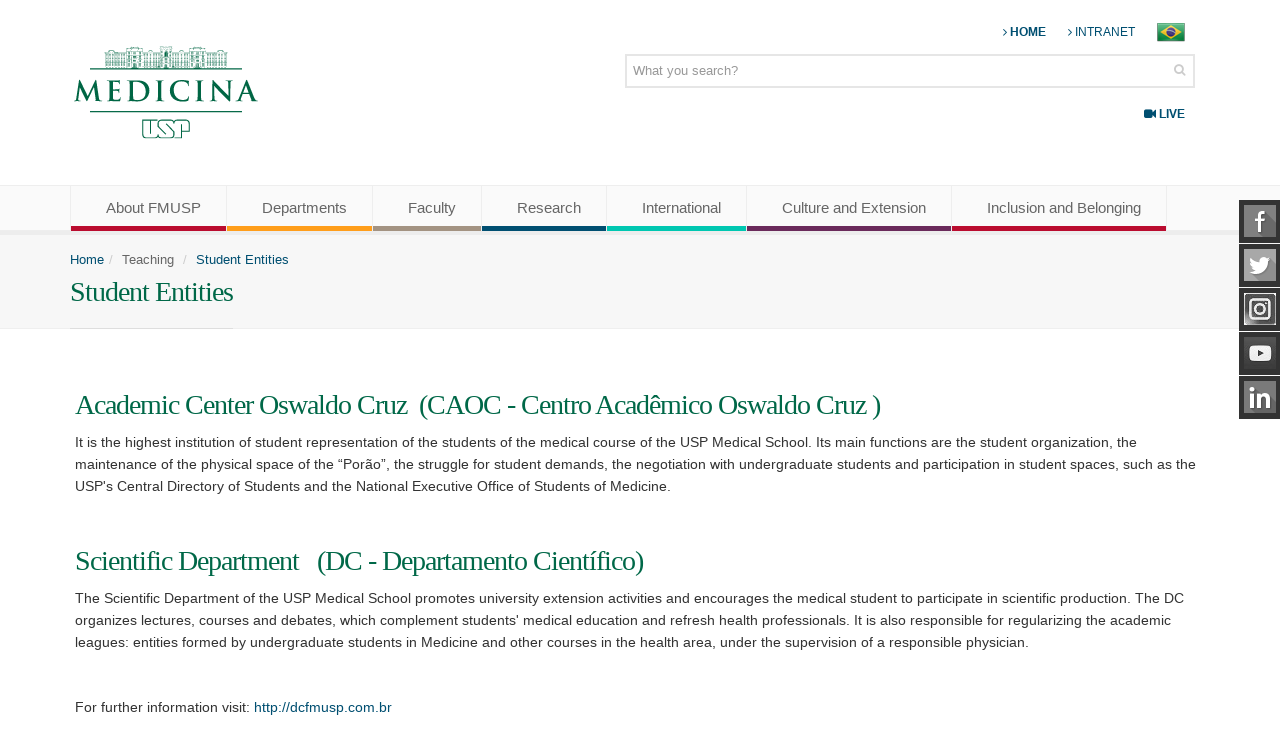

--- FILE ---
content_type: text/html; charset=UTF-8
request_url: https://www.fm.usp.br/en/teaching/student-entities
body_size: 12087
content:
<!DOCTYPE html>
<!--[if IE 8]>			<html class="ie ie8"> <![endif]-->
<!--[if IE 9]>			<html class="ie ie9"> <![endif]-->
<!--[if gt IE 9]><!-->	<html> <!--<![endif]-->


    <head>

<!-- -->
		<meta charset="utf-8" />
		<title>:: FMUSP </title>
		<meta name="keywords" content="FMUSP" />
		<meta name="description" content="" />
		<meta name="Author" content="Adriano Santos [www.dna.com.br]" />
		<meta content=":: FMUSP " property="og:title" />
		
		<meta http-equiv="X-UA-Compatible" content="IE=edge" />

		<!-- mobile settings -->
		<meta name="viewport" content="width=device-width, maximum-scale=1, initial-scale=1, user-scalable=0" />

		
		<!-- Favicon -->
		<!-- Favicon -->
		<link rel="shortcut icon" href="/en/assets/images/favicon.ico" />


		<!-- WEB FONTS -->
		<link href="https://fonts.googleapis.com/css?family=Open+Sans:300,400,700,800&subset=latin,latin-ext,cyrillic,cyrillic-ext" rel="stylesheet" type="text/css" />

		<!-- CORE CSS -->
		<link href="/en/assets/plugins/bootstrap/css/bootstrap.min.css" rel="stylesheet" type="text/css" />
		<link href="/en/assets/css/font-awesome.css" rel="stylesheet" type="text/css" />
		
		<link href="/en/assets/css/sky-forms.css" rel="stylesheet" type="text/css" />
		<link href="/en/assets/css/weather-icons.min.css" rel="stylesheet" type="text/css" />
		
		<link href="/en/assets/css/line-icons.css" rel="stylesheet" type="text/css" />
		<link href="/en/assets/plugins/owl-carousel/owl.pack.css" rel="stylesheet" type="text/css" />
		<link href="/en/assets/plugins/magnific-popup/magnific-popup.css" rel="stylesheet" type="text/css" />
		<link href="/en/assets/css/animate.css" rel="stylesheet" type="text/css" />
		<link href="/en/assets/css/flexslider.css" rel="stylesheet" type="text/css" />

		<!-- REVOLUTION SLIDER -->
		<link href="/en/assets/css/revolution-slider.css" rel="stylesheet" type="text/css" />
		<link href="/en/assets/css/layerslider.css" rel="stylesheet" type="text/css" />

		<!-- BLOG -->
		<link href="/en/assets/css/layout-blog.css" rel="stylesheet" type="text/css" />

		<!-- THEME CSS -->
		<link href="/en/assets/css/essentials.css" rel="stylesheet" type="text/css" />
		<link href="/en/assets/css/layout.css" rel="stylesheet" type="text/css" />
		<link href="/en/assets/css/header-4.css" rel="stylesheet" type="text/css" />
		
		<link href="/en/assets/css/footer-default.css" rel="stylesheet" type="text/css" />
		<link href="/en/assets/css/color_scheme/darkgreen.css" rel="stylesheet" type="text/css" id="color_scheme" />

		<!-- FANCYBOX -->	
		<link rel="stylesheet" type="text/css" href="/en/assets/plugins/FancyBox/jquery.fancybox.css?v=2.1.7" media="screen" />

		<!-- Morenizr -->
		<script type="text/javascript" src="/en/assets/plugins/modernizr.min.js"></script>


		<!--[if lte IE 8]>
		<script src="/en/assets/plugins/respond.js"></script>
		<![endif]-->

		<style type="text/css">
			.btn-primary {
				border-color:#004F71;
				background-color:#004F71;
			}
			.block { color: #fefefe !important; }

			#topNav ul.nav>li.active2>a:before {
				content:' ';
				background-color: #BA0C2F;
				height: 5px; width: 100%;
				left: 0; top: 40px;
				position: absolute;
			}

			#topNav ul.nav>li.active2>ul>li>a:hover {
				background-color: #BA0C2F;
			}
			#topNav ul.nav>li.active2>ul>li>ul>li>a:hover {
				background-color: #BA0C2F;
			}

			#topNav ul.nav>li.active3>a:before {
				content:' ';
				background-color: #FF9E1B;
				height: 5px; width: 100%;
				left: 0; top: 40px;
				position: absolute;
			}

			#topNav ul.nav>li.active3>ul>li>a:hover {
				background-color: #FF9E1B;
			}
			#topNav ul.nav>li.active3>ul>li>ul>li>a:hover {
				background-color: #FF9E1B;
			}

			#topNav ul.nav>li.active4>a:before {
				content:' ';
				background-color: #A39382;
				height: 5px; width: 100%;
				left: 0; top: 40px;
				position: absolute;
			}

			#topNav ul.nav>li.active4>ul>li>a:hover {
				background-color: #A39382;
			}
			#topNav ul.nav>li.active4>ul>li>ul>li>a:hover {
				background-color: #A39382;
			}

			#topNav ul.nav>li.active5>a:before {
				content:' ';
				background-color: #004F71;
				height: 5px; width: 100%;
				left: 0; top: 40px;
				position: absolute;
			}

			#topNav ul.nav>li.active5>ul>li>a:hover {
				background-color: #004F71;
			}
			#topNav ul.nav>li.active5>ul>li>ul>li>a:hover {
				background-color: #004F71;
			}

			#topNav ul.nav>li.active6>a:before {
				content:' ';
				background-color: #00C7B1;
				height: 5px; width: 100%;
				left: 0; top: 40px;
				position: absolute;
			}

			#topNav ul.nav>li.active6>ul>li>a:hover {
				background-color: #00C7B1;
			}
			#topNav ul.nav>li.active6>ul>li>ul>li>a:hover {
				background-color: #00C7B1;
			}

			#topNav ul.nav>li.active7>a:before {
				content:' ';
				background-color: #6A2A5B;
				height: 5px; width: 100%;
				left: 0; top: 40px;
				position: absolute;
			}

			#topNav ul.nav>li.active7>ul>li>a:hover {
				background-color: #6A2A5B;
			}
			#topNav ul.nav>li.active7>ul>li>ul>li>a:hover {
				background-color: #6A2A5B;
			}

			.sticky-container{
				/*background-color: #333;*/
				padding: 0px;
				margin: 0px;
				position: fixed;
				right: -119px;
				top:200px;
				width: 200px;
				z-index: 99999;

			}

			.sticky li{
				list-style-type: none;
				background-color: #333;
				color: #efefef;
				height: 43px;
				padding: 0px;
				margin: 0px 0px 1px 0px;
				-webkit-transition:all 0.25s ease-in-out;
				-moz-transition:all 0.25s ease-in-out;
				-o-transition:all 0.25s ease-in-out;
				transition:all 0.25s ease-in-out;
				cursor: pointer;
				filter: url("data:image/svg+xml;utf8,<svg xmlns=\'http://www.w3.org/2000/svg\'><filter id=\'grayscale\'><feColorMatrix type=\'matrix\' values=\'0.3333 0.3333 0.3333 0 0 0.3333 0.3333 0.3333 0 0 0.3333 0.3333 0.3333 0 0 0 0 0 1 0\'/></filter></svg>#grayscale"); 
						filter: gray; 
						-webkit-filter: grayscale(100%); 

			}

			.sticky li:hover{
				margin-left: -115px;
				/*-webkit-transform: translateX(-115px);
				-moz-transform: translateX(-115px);
				-o-transform: translateX(-115px);
				-ms-transform: translateX(-115px);
				transform:translateX(-115px);*/
				/*background-color: #8e44ad;*/
				filter: url("data:image/svg+xml;utf8,<svg xmlns=\'http://www.w3.org/2000/svg\'><filter id=\'grayscale\'><feColorMatrix type=\'matrix\' values=\'1 0 0 0 0, 0 1 0 0 0, 0 0 1 0 0, 0 0 0 1 0\'/></filter></svg>#grayscale");
						-webkit-filter: grayscale(0%);
			}

			.sticky li img{
				float: left;
				margin: 5px 5px;
				margin-right: 10px;

			}

			.sticky li p{
				padding: 0px;
				margin: 0px;
				text-transform: uppercase;
				line-height: 43px;

			}

			.sticky li a{
				color:#dddddd;
				text-decoration: none;
			}

			.dropdown-toggle div {
				font-size: 15px !important;
				/*height: 20px;*/
			}
			
			#topMain li.active {
				/*background-color:#fed52e;*/
			}

			#topNav ul.nav>li .difernte {
				padding-left: 35px;
				padding-right: 25px;
				/*font-weight: bold;*/
			}

			@media only screen and (max-width: 1224px) {
				#topNav ul.nav>li .difernte {
					padding-left: 35px;
					padding-right: 35px;
				}
			}

			.mfp-arrow-right {
			  margin-right: 50px;
			}

			.bandeiras_mobile {
				display: none;			
			}

			@media only screen and (max-width: 540px) {
				.bandeiras_mobile {
					display: block;
				}
			}
		</style>




	</head>
	

	
	
	<script type="text/javascript">
		function trunca_texto(div_texto, length) {
			var texto = document.getElementById(div_texto).innerHTML;
			var texto_final = texto.substring(0, Math.min(length,texto.length));
			document.getElementById(div_texto).innerHTML = texto_final;
			if(texto.length > length) document.getElementById(div_texto).innerHTML += " ...";
		}

		var SecaoId = '';
	</script>

	<script type="text/javascript">
		var meses = new Array("Jan", "Fev", "Mar", "Abr", "Mai", "Jun", "Jul", "Ago", "Set", "Out", "Nov", "Dez");
	</script>

	<link rel="stylesheet" href="//code.jquery.com/ui/1.12.1/themes/base/jquery-ui.css">


	<div class="sticky-container hide_mobile">
		<ul class="sticky">
			<li>
				<a href="https://www.facebook.com/enOficial/" target="_blank">
				<img width="32" height="32" title="" alt="" src="/en/assets/img/fb1.png" />
				<p>Facebook</p></a>
			</li>
			<li>
				<a href="https://twitter.com/enoficial" target="_blank">
				<img width="32" height="32" title="" alt="" src="/en/assets/img/tw1.png" />
				<p>Twitter</p></a>
			</li>			
			<li>
				<a href="https://www.instagram.com/fmuspoficial/" target="_blank">
				<img width="32" height="32" title="" alt="" src="/en/assets/img/instagram.jpg" />
				<p>Instagram</p></a>
			</li>
			<li>
				<a href="https://www.youtube.com/channel/UCmiLXu0Pn3noQGpO2Pvdxuw" target="_blank">
				<img width="32" height="32" title="" alt="" src="/en/assets/img/youtube.jpg" />
				<p>YouTube</p></a>
			</li>
			<li>
				<a href="https://www.linkedin.com/school/fmuspoficial/" target="_blank">
				<img width="32" height="32" title="" alt="" src="/fmusp/assets/img/li1.png">
				<p>LinkedIn</p></a>
			</li>
		</ul>
	</div>
	<style type="text/css">
		.owl-item {
			width: 320px !important;
		}
	</style>
	
	<body class="smoothscroll">

		<div id="wrapper">

			
	<div id="header"><!-- class="sticky" for sticky menu -->

		<!-- Top Bar -->
		<header id="topBar">
			<div class="container">

				<!-- Logo -->
				<a class="logo" href="/en/portal">
					<img src="/fmusp/assets/images/LOGO OFICIAL_fmusp_oficial_2017-04.svg" height="135" alt="" style="margin-top:25px; margin-bottom:25px; margin-left: -18px;" />
				</a>
<!-- 
				<div class="pull-right fsize13 hide_mobile">

					<div class="block text-right">
						<a href="http://www.facebook.com/SescSC/" target="_blank" class="social fa fa-facebook"></a>
						<a href="http://twitter.com/sesc_sc" target="_blank" class="social fa fa-twitter"></a>
						<a href="http://instagram.com/sesc_sc#" target="_blank" class="social fa fa-instagram"></a>
						<a href="http://www.youtube.com/sescsantacatarina" target="_blank" class="social fa fa-youtube"></a>
					</div>

				</div>
-->
				<div id="barMain" style="margin-right:15px; width:50%" class="hide_mobile">
					<nav class="nav-second" style="float:right; margin-top:10px;">
						<ul class="nav nav-pills nav-second">
							<li><a href="/en/portal"><i class="fa fa-angle-right"></i> <b>HOME</b></a></li>
							<!-- <li><a href="/en/portal/contato.php"><i class="fa fa-angle-right"></i> CONTATO</a></li> -->
							<li><a href="/intranet/login-ad"><i class="fa fa-angle-right"></i> INTRANET</a> </li>
						    <li><a href="/fmusp" class="port"><img src="/en/assets/images/ico-flag-Brasil.png" alt="" /></a></li>
						    <!-- <li class="translation-links"><a href="#" class="spanish" data-lang="Ing"><img src="/en/assets/images/ico-flag-usa.png" alt="" /></a></li> -->
						    <!-- <li><a href="/es" class="german"><img src="/en/assets/images/ico-flag-spa.png" alt="" /></a></li> -->

							<!-- Code provided by Google 
							<div id="google_translate_element" style="display: none;"></div>
							<script type="text/javascript">
							  function googleTranslateElementInit() {
								new google.translate.TranslateElement({pageLanguage: 'pt', layout: google.translate.TranslateElement.InlineLayout.SIMPLE, autoDisplay: false}, 'google_translate_element');
							  }
							</script>
							<script src="//translate.google.com/translate_a/element.js?cb=googleTranslateElementInit" type="text/javascript"></script>
							-->


						</ul>
					</nav>

					<!-- Search -->
					<script>
					var onsubmit_search = function() {
						try{
							var url = '/en/portal/buscar-por/';
							url += document.getElementById('buscaPalavra').value;
							url += '/' + document.getElementById('conexao_hotsite').value;
							url += '/' + document.getElementById('dominio_site').value;

							//alert(url);

							window.location = url;
							return false;
						}catch(err) {
							alert(err.message);						
						}
					};
					</script>
					<form id="busca1" class="search" method="get" action="/en/portal/buscar-por/" onsubmit="return onsubmit_search();">
												<input type="hidden" id="conexao_hotsite" name="conexao_hotsite" value=0>
						<input type="hidden" id="dominio_site" name="dominio_site" value=en>
												<input type="text" class="form-control" id="buscaPalavra" name="palavra" value="" placeholder="What you search?">
						<button class="fa fa-search"></button>
					</form>
					<!-- /Search -->

					<nav class="nav-second" style="float:right;">
						<ul class="nav nav-pills nav-second">
							<li><a href="/en/home/live"><i class="fa fa-video-camera"></i> <b>LIVE</b></a></li>
						</ul>
					</nav>
				</div>


			</div><!-- /.container -->
		</header>
		<!-- /Top Bar -->


		<!-- Top Nav -->
		<header id="topNav" style="background-color: #fafafa;">
			<div class="container">


				<div class="bandeiras_mobile" style="float:left;">
					<ul style="list-style: none;">
						<li style="float: left; padding:10px;"><a href="/fmusp" ><img src="/fmusp/assets/images/ico-flag-Brasil.png" alt="" /></a></li>
						<li style="float: left; padding:10px;"><a href="/es" ><img src="/fmusp/assets/images/ico-flag-spa.png" alt="" /></a></li>
						<li style="float: left; padding-top:13px; padding-left:10px; padding-right:10px; padding-bottom:10px;"><a href="/intranet/login-ad"><i class="fa fa-users"></i> INTRANET</a> </li>
						<li style="float: left; padding-top:13px; padding-left:10px; padding-right:10px; padding-bottom:10px;"><a href="/en/home/live"><i class="fa fa-video-camera"></i> LIVE</a> </li>
					</ul>
				</div>

				<!-- Mobile Menu Button -->
				<button class="btn btn-mobile" data-toggle="collapse" data-target=".nav-main-collapse">
					<i class="fa fa-bars"></i>
				</button>



				<!-- Top Nav -->
				<div class="navbar-collapse nav-main-collapse collapse">
					<nav class="nav-main">

						<ul id="topMain" class="nav nav-pills nav-main">

							<li class="dropdown active2">
								<a class="dropdown-toggle difernte" href="#"><div>About FMUSP</div> <!-- <span>write us</span> --></a>
								<ul class="dropdown-menu">
									<script type="text/javascript">
									var nivel = '2';
									</script>
									<script>
if(nivel == "3") {
   document.write("</li>");
   nivel = "2";
}
if(nivel == "1") {
   document.write("</ul></li>");
   nivel = "2";
}
if(nivel == "2") document.write("<li>");
</script>

<a href="/en/institucional/the-fmusp"><i class="fa fa-angle-right"></i> The FMUSP</a>

<script>
nivel = "3";
</script><script>
if(nivel == "3") {
   document.write("</li>");
   nivel = "2";
}
if(nivel == "1") {
   document.write("</ul></li>");
   nivel = "2";
}
if(nivel == "2") document.write("<li>");
</script>

<a href="/en/institucional/mission-vision-and-values"><i class="fa fa-angle-right"></i> Mission, vision and values</a>

<script>
nivel = "3";
</script><script>
if(nivel == "3") {
   document.write("</li>");
   nivel = "2";
}
if(nivel == "1") {
   document.write("</ul></li>");
   nivel = "2";
}
if(nivel == "2") document.write("<li>");
</script>

<a href="/en/institucional/historic"><i class="fa fa-angle-right"></i> Historic</a>

<script>
nivel = "3";
</script><script>
if(nivel == "3") {
   document.write("</li>");
   nivel = "2";
}
if(nivel == "1") {
   document.write("</ul></li>");
   nivel = "2";
}
if(nivel == "2") document.write("<li>");
</script>

<a href="/en/institucional/chart"><i class="fa fa-angle-right"></i> Chart</a>

<script>
nivel = "3";
</script><script>
if(nivel == "3") {
   document.write("</li>");
   nivel = "2";
}
if(nivel == "1") {
   document.write("</ul></li>");
   nivel = "2";
}
if(nivel == "2") document.write("<li>");
</script>

<a href="/en/institucional/social-impact"><i class="fa fa-angle-right"></i> Social Impact</a>

<script>
nivel = "3";
</script><script>
if(nivel == "3") {
   document.write("</li>");
   nivel = "2";
}
if(nivel == "1") {
   document.write("</ul></li>");
   nivel = "2";
}
if(nivel == "2") document.write("<li>");
</script>

<a href="/en/institucional/the-board-of-directors"><i class="fa fa-angle-right"></i> The Board of Directors</a>

<script>
nivel = "3";
</script><script>
if(nivel == "3") {
   document.write("</li>");
   nivel = "2";
}
if(nivel == "1") {
   document.write("</ul></li>");
   nivel = "2";
}
if(nivel == "2") document.write("<li>");
</script>

<a href="/en/institucional/academic-health-system"><i class="fa fa-angle-right"></i> Academic Health System</a>

<script>
nivel = "3";
</script><script>
if(nivel == "3") {
   document.write("</li>");
   nivel = "2";
}
if(nivel == "1") {
   document.write("</ul></li>");
   nivel = "2";
}
if(nivel == "2") document.write("<li>");
</script>

<a href="/en/institucional/code-of-ethics-conduct"><i class="fa fa-angle-right"></i> Code of Ethics Conduct</a>

<script>
nivel = "3";
</script><script>
if(nivel == "3") {
   document.write("</li>");
   nivel = "2";
}
if(nivel == "1") {
   document.write("</ul></li>");
   nivel = "2";
}
if(nivel == "2") document.write("<li>");
</script>

<a href="/en/institucional/academic-technical-assistance"><i class="fa fa-angle-right"></i> Academic Technical Assistance</a>

<script>
nivel = "3";
</script><script>
if(nivel == "3") {
   document.write("</li>");
   nivel = "2";
}
if(nivel == "1") {
   document.write("</ul></li>");
   nivel = "2";
}
if(nivel == "2") document.write("<li>");
</script>

<a href="/en/institucional/teaching-contests"><i class="fa fa-angle-right"></i> Teaching Contests</a>

<script>
nivel = "3";
</script><script>
if(nivel == "3") {
   document.write("</li>");
   nivel = "2";
}
if(nivel == "1") {
   document.write("</ul></li>");
   nivel = "2";
}
if(nivel == "2") document.write("<li>");
</script>

<a href="/en/institucional/news"><i class="fa fa-angle-right"></i> News</a>

<script>
nivel = "3";
</script><script>
if(nivel == "3") {
   document.write("</li>");
   nivel = "2";
}
if(nivel == "1") {
   document.write("</ul></li>");
   nivel = "2";
}
if(nivel == "2") document.write("<li>");
</script>

<a href="/en/institucional/humanization"><i class="fa fa-angle-right"></i> Humanization</a>

<script>
nivel = "3";
</script><script>
if(nivel == "3") {
   document.write("</li>");
   nivel = "2";
}
if(nivel == "1") {
   document.write("</ul></li>");
   nivel = "2";
}
if(nivel == "2") document.write("<li>");
</script>

<a href="/en/institucional/practical-guide-for-digital-access"><i class="fa fa-angle-right"></i> Practical Guide for Digital Access</a>

<script>
nivel = "3";
</script><script>
if(nivel == "3") {
   document.write("</li>");
   nivel = "2";
}
if(nivel == "1") {
   document.write("</ul></li>");
   nivel = "2";
}
if(nivel == "2") document.write("<li>");
</script>

<a href="/en/institucional/online-event-guide"><i class="fa fa-angle-right"></i> Online Event Guide</a>

<script>
nivel = "3";
</script>									<script type="text/javascript">
									if(nivel == '1') {
									  document.write('</ul></li>');
									} else {
									  document.write('</li>');
									}
									</script>
<!-- 
									<li><a href="#"><i class="fa fa-angle-right"></i> Missão, Visão e Valores</a></li>
									<li><a href="#"><i class="fa fa-angle-right"></i> Histórico</a></li>
									<li><a href="#"><i class="fa fa-angle-right"></i> Organograma</a></li>
									<li><a href="#"><i class="fa fa-angle-right"></i> Sistema Acadêmico de Saúde</a></li>
									<li><a href="#"><i class="fa fa-angle-right"></i> Código de Conduta Ética FMUSP</a></li>
									<li>
										<a class="dropdown-toggle" href="#"><i class="fa fa-angle-right"></i> Transparência</a>
										<ul class="dropdown-menu">
											<li><a href="#">Licitações</a></li>
											<li><a href="#">Editais e Concursos</a></li>
										</ul>

									</li>
 -->
								</ul>
							</li>
							<li class="dropdown active3">
								<a class="dropdown-toggle difernte" href="#"><div>Departments</div> <!-- <span>write us</span> --></a>
								<ul class="dropdown-menu">
									<script type="text/javascript">
									var nivel = '2';
									</script>
									<script>
if(nivel == "3") {
   document.write("</li>");
   nivel = "2";
}
if(nivel == "1") {
   document.write("</ul></li>");
   nivel = "2";
}
if(nivel == "2") document.write("<li>");
</script>

<a href="/en/departments/departments"><i class="fa fa-angle-right"></i> Departments</a>

<script>
nivel = "3";
</script><script>
if(nivel == "3") {
   document.write("</li>");
   nivel = "2";
}
if(nivel == "1") {
   document.write("</ul></li>");
   nivel = "2";
}
if(nivel == "2") document.write("<li>");
</script>

<a href="/en/departments/faculty"><i class="fa fa-angle-right"></i> Faculty</a>

<script>
nivel = "3";
</script><script>
if(nivel == "3") {
   document.write("</li>");
   nivel = "2";
}
if(nivel == "1") {
   document.write("</ul></li>");
   nivel = "2";
}
if(nivel == "2") document.write("<li>");
</script>

<a href="/en/departments/integrated-centers-for-academic-activities-ciaa"><i class="fa fa-angle-right"></i> Integrated Centers for Academic Activities (CIAA)</a>

<script>
nivel = "3";
</script><script>
if(nivel == "3") {
   document.write("<ul class=dropdown-menu>");
   nivel = "1";
}
</script>

<li><a href="/en/integrated-centers-for-academic-activities-ciaa/forensic-science-center"><i class="fa fa-angle-right"></i> Forensic Science Center</a></li><script>
if(nivel == "3") {
   document.write("<ul class=dropdown-menu>");
   nivel = "1";
}
</script>

<li><a href="/en/integrated-centers-for-academic-activities-ciaa/center-for-the-development-of-medical-education-cedem"><i class="fa fa-angle-right"></i> Center for the Development of Medical Education (CEDEM)</a></li><script>
if(nivel == "3") {
   document.write("<ul class=dropdown-menu>");
   nivel = "1";
}
</script>

<li><a href="/en/integrated-centers-for-academic-activities-ciaa/child-development-center-"><i class="fa fa-angle-right"></i> Child Development Center </a></li><script>
if(nivel == "3") {
   document.write("<ul class=dropdown-menu>");
   nivel = "1";
}
</script>

<li><a href="/en/integrated-centers-for-academic-activities-ciaa/neuro-orthopedics-integrated-center"><i class="fa fa-angle-right"></i> Neuro-Orthopedics Integrated Center</a></li>									<script type="text/javascript">
									if(nivel == '1') {
									  document.write('</ul></li>');
									} else {
									  document.write('</li>');
									}
									</script>
								</ul>
							</li>
							<li class="dropdown active4">
								<a class="dropdown-toggle difernte" href="#"><div>Faculty</div> <!-- <span>write us</span> --></a>
								<ul class="dropdown-menu">
									<script type="text/javascript">
									var nivel = '2';
									</script>
									<li><a target="_blank" href="http://fm.usp.br/graduacao"><i class="fa fa-angle-right"></i> Undergratuade program</a></li>
<li><a target="_blank" href="http://fm.usp.br/posgrad"><i class="fa fa-angle-right"></i> Graduate program</a></li>
<li><a target="_blank" href="http://fm.usp.br/coreme/portal/"><i class="fa fa-angle-right"></i> Medical Residency</a></li>
<li><a target="_blank" href="http://fm.usp.br/network"><i class="fa fa-angle-right"></i> Student Support Network</a></li>
<li><a href="/en/teaching/student-entities"><i class="fa fa-angle-right"></i> Student Entities</a></li>
<li><a target="_blank" href="http://fm.usp.br/labhab"><i class="fa fa-angle-right"></i> Lab Hab</a></li>
<li><a target="_blank" href="http://fm.usp.br/cedem"><i class="fa fa-angle-right"></i> CEDEM</a></li>
<li><a href="/en/teaching/library"><i class="fa fa-angle-right"></i> Library</a></li>
<li><a href="/en/teaching/medical-periodical-"><i class="fa fa-angle-right"></i> Medical Periodical </a></li>
									<script type="text/javascript">
									if(nivel == '1') {
									  document.write('</ul></li>');
									} else {
									  document.write('</li>');
									}
									</script>
								</ul>
							</li>
							<li class="dropdown active5">
								<a class="dropdown-toggle difernte" href="#"><div>Research</div> <!-- <span>write us</span> --></a>
								<ul class="dropdown-menu">
									<script type="text/javascript">
									var nivel = '2';
									</script>
									<li><a href="/en/search/technical-assistance-for-research-and-innovation"><i class="fa fa-angle-right"></i> Technical Assistance for Research and Innovation</a></li><li><a href="/en/search/ethics-and-biosafety"><i class="fa fa-angle-right"></i> Ethics and Biosafety</a></li><li><a href="/en/pesquisa/lims"><i class="fa fa-angle-right"></i> LIMs</a></li><li><a href="/en/search/dtapep-technical-board-of-directors-for-teaching-and-research-support"><i class="fa fa-angle-right"></i> DTAPEP - Technical Board of Directors  for Teaching and Research Support</a></li><li><a href="/en/research/clinics-journal"><i class="fa fa-angle-right"></i> Clinics Journal</a></li>									<script type="text/javascript">
									if(nivel == '1') {
									  document.write('</ul></li>');
									} else {
									  document.write('</li>');
									}
									</script>
								</ul>
							</li>
							<li class="dropdown active6">
								<a class="dropdown-toggle difernte" href="#"><div>International</div> <!-- <span>write us</span> --></a>
								<ul class="dropdown-menu">
									<script type="text/javascript">
									var nivel = '2';
									</script>
									<script>
if(nivel == "3") {
   document.write("</li>");
   nivel = "2";
}
if(nivel == "1") {
   document.write("</ul></li>");
   nivel = "2";
}
if(nivel == "2") document.write("<li>");

if ("107" != "32" && "107" != "107"){
	document.write("<a href=/en/international/international-office style=display:none><i class=fa fa-angle-right></i> International Office</a>");
}else{
	document.write("<a href=/en/international/international-office><i class=fa fa-angle-right></i> International Office</a>");
}
</script>

<script>
nivel = "3";
</script><script>
if(nivel == "3") {
   document.write("</li>");
   nivel = "2";
}
if(nivel == "1") {
   document.write("</ul></li>");
   nivel = "2";
}
if(nivel == "2") document.write("<li>");

if ("69" != "32" && "69" != "107"){
	document.write("<a = style=display:none><i class=fa fa-angle-right></i> Undergraduate</a>");
}else{
	document.write("<a =><i class=fa fa-angle-right></i> Undergraduate</a>");
}
</script>

<script>
nivel = "3";
</script><script>
if(nivel == "3") {
   document.write("<ul class=dropdown-menu>");
   nivel = "1";
}
</script>

<li><a href="/en/undergraduate/bilateral-exchange-students"><i class="fa fa-angle-right"></i> Bilateral Exchange Students</a></li><script>
if(nivel == "3") {
   document.write("<ul class=dropdown-menu>");
   nivel = "1";
}
</script>

<li><a href="http://www.fm.usp.br/en/international/research-opportunities-for-medical-students"><i class="fa fa-angle-right"></i> Research Exchange for Medical Students</a></li><script>
if(nivel == "3") {
   document.write("<ul class=dropdown-menu>");
   nivel = "1";
}
</script>

<li><a href="/en/undergraduate/freemover-students---medical-rotations"><i class="fa fa-angle-right"></i> Freemover Students - Medical Rotations</a></li><script>
if(nivel == "3") {
   document.write("<ul class=dropdown-menu>");
   nivel = "1";
}
</script>

<li><a href="/en/international-students/fmusp-i-friends"><i class="fa fa-angle-right"></i> FMUSP i-Friends</a></li><script>
if(nivel == "3") {
   document.write("</li>");
   nivel = "2";
}
if(nivel == "1") {
   document.write("</ul></li>");
   nivel = "2";
}
if(nivel == "2") document.write("<li>");

if ("122" != "32" && "122" != "107"){
	document.write("<a href=/en/international/graduate style=display:none><i class=fa fa-angle-right></i> Graduate</a>");
}else{
	document.write("<a href=/en/international/graduate><i class=fa fa-angle-right></i> Graduate</a>");
}
</script>

<script>
nivel = "3";
</script><script>
if(nivel == "3") {
   document.write("</li>");
   nivel = "2";
}
if(nivel == "1") {
   document.write("</ul></li>");
   nivel = "2";
}
if(nivel == "2") document.write("<li>");

if ("114" != "32" && "114" != "107"){
	document.write("<a = style=display:none><i class=fa fa-angle-right></i> Research</a>");
}else{
	document.write("<a =><i class=fa fa-angle-right></i> Research</a>");
}
</script>

<script>
nivel = "3";
</script><script>
if(nivel == "3") {
   document.write("<ul class=dropdown-menu>");
   nivel = "1";
}
</script>

<li><a href="/en/research/research-opportunities"><i class="fa fa-angle-right"></i> Research Opportunities</a></li><script>
if(nivel == "3") {
   document.write("<ul class=dropdown-menu>");
   nivel = "1";
}
</script>

<li><a href="/en/scientific-research/opi---intellectual-production-observatory"><i class="fa fa-angle-right"></i> OPI - Intellectual Production Observatory</a></li><script>
if(nivel == "3") {
   document.write("<ul class=dropdown-menu>");
   nivel = "1";
}
</script>

<li><a href="/en/research/national-partnerships"><i class="fa fa-angle-right"></i> National Partnerships</a></li><script>
if(nivel == "3") {
   document.write("</li>");
   nivel = "2";
}
if(nivel == "1") {
   document.write("</ul></li>");
   nivel = "2";
}
if(nivel == "2") document.write("<li>");

if ("66" != "32" && "66" != "107"){
	document.write("<a = style=display:none><i class=fa fa-angle-right></i> Winter Schools</a>");
}else{
	document.write("<a =><i class=fa fa-angle-right></i> Winter Schools</a>");
}
</script>

<script>
nivel = "3";
</script><script>
if(nivel == "3") {
   document.write("<ul class=dropdown-menu>");
   nivel = "1";
}
</script>

<li><a href="/en/winter-schools/Programoverview"><i class="fa fa-angle-right"></i> Overview</a></li><script>
if(nivel == "3") {
   document.write("<ul class=dropdown-menu>");
   nivel = "1";
}
</script>

<li><a href="/en/winter-schools/past-editions"><i class="fa fa-angle-right"></i> Past Editions</a></li><script>
if(nivel == "3") {
   document.write("<ul class=dropdown-menu>");
   nivel = "1";
}
</script>

<li><a href="/en/winter-schools/winter-schools-team"><i class="fa fa-angle-right"></i> Winter Schools Team</a></li><script>
if(nivel == "3") {
   document.write("</li>");
   nivel = "2";
}
if(nivel == "1") {
   document.write("</ul></li>");
   nivel = "2";
}
if(nivel == "2") document.write("<li>");

if ("90" != "32" && "90" != "107"){
	document.write("<a href=/en/international/medical-residency style=display:none><i class=fa fa-angle-right></i> Medical Residency</a>");
}else{
	document.write("<a href=/en/international/medical-residency><i class=fa fa-angle-right></i> Medical Residency</a>");
}
</script>

<script>
nivel = "3";
</script><script>
if(nivel == "3") {
   document.write("</li>");
   nivel = "2";
}
if(nivel == "1") {
   document.write("</ul></li>");
   nivel = "2";
}
if(nivel == "2") document.write("<li>");

if ("67" != "32" && "67" != "107"){
	document.write("<a href=/en/international/visiting-professors style=display:none><i class=fa fa-angle-right></i> Visiting Professors</a>");
}else{
	document.write("<a href=/en/international/visiting-professors><i class=fa fa-angle-right></i> Visiting Professors</a>");
}
</script>

<script>
nivel = "3";
</script><script>
if(nivel == "3") {
   document.write("</li>");
   nivel = "2";
}
if(nivel == "1") {
   document.write("</ul></li>");
   nivel = "2";
}
if(nivel == "2") document.write("<li>");

if ("154" != "32" && "154" != "107"){
	document.write("<a href=/en/international/diploma-revalidation- style=display:none><i class=fa fa-angle-right></i> Diploma Revalidation </a>");
}else{
	document.write("<a href=/en/international/diploma-revalidation-><i class=fa fa-angle-right></i> Diploma Revalidation </a>");
}
</script>

<script>
nivel = "3";
</script><script>
if(nivel == "3") {
   document.write("</li>");
   nivel = "2";
}
if(nivel == "1") {
   document.write("</ul></li>");
   nivel = "2";
}
if(nivel == "2") document.write("<li>");

if ("68" != "32" && "68" != "107"){
	document.write("<a href=/en/international/agreements style=display:none><i class=fa fa-angle-right></i> Agreements</a>");
}else{
	document.write("<a href=/en/international/agreements><i class=fa fa-angle-right></i> Agreements</a>");
}
</script>

<script>
nivel = "3";
</script><script>
if(nivel == "3") {
   document.write("</li>");
   nivel = "2";
}
if(nivel == "1") {
   document.write("</ul></li>");
   nivel = "2";
}
if(nivel == "2") document.write("<li>");

if ("71" != "32" && "71" != "107"){
	document.write("<a href=/en/international/international-network style=display:none><i class=fa fa-angle-right></i> International Network</a>");
}else{
	document.write("<a href=/en/international/international-network><i class=fa fa-angle-right></i> International Network</a>");
}
</script>

<script>
nivel = "3";
</script><script>
if(nivel == "3") {
   document.write("</li>");
   nivel = "2";
}
if(nivel == "1") {
   document.write("</ul></li>");
   nivel = "2";
}
if(nivel == "2") document.write("<li>");

if ("81" != "32" && "81" != "107"){
	document.write("<a href=/en/international/accommodation-options style=display:none><i class=fa fa-angle-right></i> Accommodation Options</a>");
}else{
	document.write("<a href=/en/international/accommodation-options><i class=fa fa-angle-right></i> Accommodation Options</a>");
}
</script>

<script>
nivel = "3";
</script><script>
if(nivel == "3") {
   document.write("</li>");
   nivel = "2";
}
if(nivel == "1") {
   document.write("</ul></li>");
   nivel = "2";
}
if(nivel == "2") document.write("<li>");

if ("142" != "32" && "142" != "107"){
	document.write("<a href=https://www.fm.usp.br/en/international-students/visa-and-other-documents style=display:none><i class=fa fa-angle-right></i> Visa and other documents FAQ</a>");
}else{
	document.write("<a href=https://www.fm.usp.br/en/international-students/visa-and-other-documents><i class=fa fa-angle-right></i> Visa and other documents FAQ</a>");
}
</script>

<script>
nivel = "3";
</script><script>
if(nivel == "3") {
   document.write("</li>");
   nivel = "2";
}
if(nivel == "1") {
   document.write("</ul></li>");
   nivel = "2";
}
if(nivel == "2") document.write("<li>");

if ("32" != "32" && "32" != "107"){
	document.write("<a = style=display:none><i class=fa fa-angle-right></i> Contact Us</a>");
}else{
	document.write("<a =><i class=fa fa-angle-right></i> Contact Us</a>");
}
</script>

<script>
nivel = "3";
</script><script>
if(nivel == "3") {
   document.write("<ul class=dropdown-menu>");
   nivel = "1";
}
</script>

<li><a href="/en/contact-us/academic-staff"><i class="fa fa-angle-right"></i> Academic Staff</a></li><script>
if(nivel == "3") {
   document.write("<ul class=dropdown-menu>");
   nivel = "1";
}
</script>

<li><a href="/en/contact-us/technical-staff"><i class="fa fa-angle-right"></i> Technical Staff</a></li>									<script type="text/javascript">
									if(nivel == '1') {
									  document.write('</ul></li>');
									} else {
									  document.write('</li>');
									}
									</script>
								</ul>
							</li>
							<li class="dropdown active7">
								<a class="dropdown-toggle difernte" href="#"><div>Culture and Extension</div> <!-- <span>write us</span> --></a>
								<ul class="dropdown-menu">
									<script type="text/javascript">
									var nivel = '2';
									</script>
									<li><a href="/en/culture-and-extension/culture-and-extension"><i class="fa fa-angle-right"></i> Culture and Extension</a></li><li><a href="/en/culture-and-extension/historical-museum"><i class="fa fa-angle-right"></i> Historical Museum</a></li>									<script type="text/javascript">
									if(nivel == '1') {
									  document.write('</ul></li>');
									} else {
									  document.write('</li>');
									}
									</script>
								</ul>
							</li>
							<li class="dropdown active2">
								<a class="dropdown-toggle difernte" href="#"><div>Inclusion and Belonging</div></a>
								<ul class="dropdown-menu">
									<li><a href="/en/portal/inclusion-and-belonging"><i class="fa fa-angle-right"></i> Inclusion and Belonging</a></li>
																	</ul>
							</li>
						</ul>
					</nav>
				</div>
				<!-- /Top Nav -->

			</div><!-- /.container -->
		</header>
		<!-- /Top Nav -->

	</div>




	<!-- modal trigger -->
	<a href="#" id="modal-click" data-toggle="modal" data-target="#myModal"></a>

	<!-- modal dialog -->
	<div class="modal fade" id="myModal" tabindex="-1" role="dialog" aria-labelledby="myModalLabel" aria-hidden="true">
		<div class="modal-dialog">
			<div class="modal-content">

				<div class="modal-header"><!-- modal header -->
					<button type="button" class="close" data-dismiss="modal" aria-hidden="true">&times;</button>
					<h4 class="modal-title" id="myModalLabel">Atenção</h4>
				</div><!-- /modal header -->

				<!-- modal body -->
				<div class="modal-body" id="modal-body">
					Modal Body
				</div>
				<!-- /modal body -->

				<div class="modal-footer"><!-- modal footer -->
					<button class="btn btn-default" data-dismiss="modal">Close</button> <!-- <button class="btn btn-primary">Save changes</button> -->
				</div><!-- /modal footer -->

			</div>
		</div>
	</div>
			<div id="corpo_pagina">
				

				<!-- PAGE TOP -->
				<section class="page-title">
					<div class="container">

						<header>

							<ul class="breadcrumb"><!-- breadcrumb -->
								<li><a href="/en">Home</a></li><li>Teaching</li>  <li><a href="/en/teaching/student-entities">Student Entities</a></li>							</ul><!-- /breadcrumb -->

							<h2><!-- Page Title -->
								Student Entities							</h2><!-- /Page Title -->

						</header>

					</div>			
				</section>
				<!-- /PAGE TOP -->

				<section>
	<div class="container">
		<div class="row" style="padding-left:20px; padding-right:20px;">		<form  method="post" class="sky-form">

		<h4 style='margin-top:30px; margin-bottom:40px;' align='justify'></h4><div>
<span id="data_noticia_29" style="margin: 0; passing: 0; display:none;"><p style="margin: 0; passing: 0;">Published 13/10/2017</p></span>
<script>
  if('Student Entities' != 'Student Entities') document.write('<h2>Student Entities</h2>');
</script>
<div id="mostra_imagem_pq_29" style="display:none; float:right; width:340px;">	
	<script>
		if ('/en/Manager/imagens/pixel.gif'.indexOf('pixel.gif') < 0)
		{
			document.write('<a class="lightbox" href="/en/Manager/imagens/pixel.gif" data-plugin-options=\'{\"type\":\"image\"}\'>');
		}
	</script>
	<img src="/en/Manager/imagens/pixel.gif" style="width: 300px !important; height: auto !important;" class="pull-right">
	<script>
		if ('/en/Manager/imagens/pixel.gif'.indexOf('pixel.gif') < 0)
		{
			document.write('</a>');
		}
	</script>
	<script>
		if ('' != ''  && '23' != '70')
		{
			document.write('<p style="font-size:0.9em;  padding-right:7%;" class="text-right"><em></em></p>');
		}	
	</script>
</div>
<p align="justify" class="lead"></p>
<script>
  //Eventos do CRN-2
  if ('23' == '70')
  {
	  if('' != '') document.write('<p><i class="bt-icon fa fa-calendar" title="Data"></i>      ');
	  if('' != '') document.write('<i class="bt-icon fa fa-clock-o" title="Horário"></i> </p>');
	  if('' != '') document.write('<p><i class="bt-icon fa fa-map-marker" title="Local"></i> <p>');	
  }
</script>

<div id="texto_headder" style="display:none;"><i class="bt-icon fa fa-plus-circle" title="Mais informações"></i> <strong>Informações:</strong><br></div>
<span id="texto"><div><div class="edit"><h2>Academic Center Oswaldo Cruz &nbsp;(CAOC - Centro Acadêmico Oswaldo Cruz )

</h2><div class="edit"><p dir="ltr">It is the highest institution of student representation of the students of the medical course of the USP Medical School. Its main functions are the student organization, the maintenance of the physical space of the “Porão”, the struggle for student demands, the negotiation with undergraduate students and participation in student spaces, such as the USP's Central Directory of Students and the National Executive Office of Students of Medicine.
</p><div class="edit"><div class="edit"><br></div><h2>Scientific Department &nbsp;&nbsp;(DC - Departamento Científico)
</h2></div></div><div class="edit"><div class="edit"><p dir="ltr">The Scientific Department of the USP Medical School promotes university extension activities and encourages the medical student to participate in scientific production. The DC organizes lectures, courses and debates, which complement students' medical education and refresh health professionals. It is also responsible for regularizing the academic leagues: entities formed by undergraduate students in Medicine and other courses in the health area, under the supervision of a responsible physician.  </p><br>For further information visit: <a href="http://dcfmusp.com.br/"> </a><a href="http://dcfmusp.com.br" target="_blank">http://dcfmusp.com.br</a></div><div class="edit"><br><h2>Scientific Flag</h2><div class="edit"><p dir="ltr">Project designed by academics of the &nbsp;USP Medical School to promote the performance of medical students in vulnerable municipalities, with health as the main focus. Preventive and therapeutic actions are established to improve the health conditions of poor municipalities.The name of the program is derived from the flags (bandeiras), word used by the Portuguese settlers (bandeirantes) to describe the settlements as they penetrated the interior of the country.
</p><br>For further information visit: <a href="http://www.bandeiracientifica.com.br" target="_blank">http://www.bandeiracientifica.com.br</a> </div><div class="edit"><span face="Lucida Sans Unicode, Arial, sans-serif"><br><h2>Academic Medical Extension (EMA - Extensão Médica Acadêmica )
</h2><div class="edit"><p dir="ltr">Through volunteering, the EMA develops social programs and actions aimed at the community, providing health services. It also integrates students and health professionals into activities related to consultations, laboratory tests and educational campaigns.
</p><br><span style="color: rgb(0, 104, 72); font-family: &quot;Lucida Sans Unicode&quot;; font-size: 2.2em; letter-spacing: -1px;">MadAlegria</span><br></div></span><div class="edit"><div class="edit"><p dir="ltr">It is a project of the USP Medical School that prepares students of the health area to act as clowns in HC-FMUSP. Its function is to use comic and creative language as a resource for the humanization of care. 
</p><br>
For further information visit:
<a href="https://www.facebook.com/madalegria" target="_blank">https://www.facebook.com/madalegria</a></div><br><h2>MedEnsina</h2><div class="edit"><p dir="ltr">College preparatory program aimed to assist low-income individuals, created by the students of the USP Medical School. The classes and the one-on-one tutoring are taught by the undergraduate students themselves. The participants need to attend 75% of the program and the selection process consists of an exam and a socioeconomic selection.</p><br>For further information visit:<a href="http://www.medensina.com/"> </a><a href="http://www.medensina.com" target="_blank">http://www.medensina.com</a></div></div><div class="edit"><span face="Lucida Sans Unicode, Arial, sans-serif"><br><h2>University Health Day (JUS - Jornada Universitária da Saúde )
</h2><div class="edit"><p dir="ltr"> It is a university extension project that allows students to work on their skills and use the knowledge acquired by offering &nbsp;health education workshops to impoverished communities of specific cities in the countryside of São Paulo.
</p></div><div class="edit"><br></div></span><div class="edit"><span face="Lucida Sans Unicode, Arial, sans-serif"><h2>Medicina Jr.</h2><div class="edit"><p dir="ltr">Junior Company of the USO Medical School, USP School of Public Health and USP School of Nursing, which organizes events and activities that contribute to the training in the area of Health Management.
</p></div></span><div class="edit"><br></div><h2>Arnaldo Vieira de Carvalho Academic Center (CAAVC - Centro Acadêmico Arnaldo Vieira de Carvalho )
</h2></div><div class="edit">It is the student representation institution that represents the interests of students of Physical Therapy, Speech Therapy and Occupational Therapy of the USP Medical School . Its main functions are the student organization, the fight for students' demands, the negotiation with the undergraduate institution and the participation in the student spaces, such as the Central Directory of Students of USP and the National Executive Direction of Medical Students.<br></div><div class="edit"><div class="edit"><div class="edit"><br><h2>Academic Athletic Association Oswaldo Cruz (AAAOC)</h2><p dir="ltr">In addition to coordinating the sports practice of various athletic modalities of FMUSP students within a broad structure for sport and leisure, AAAOC develops physical rehabilitation and health promotion projects for HC-FMUSP patients and also socio-cultural projects for low-income individuals of all age groups.
 </p><p>For further information visit:&nbsp;<a href="http://www.aaaoc.com.br/home" target="_blank">http://www.aaaoc.com.br/home</a></p><div class="edit"><h2>Academic Athletic Association of the Department of Speech Therapy, Physiotherapy and Occupational Therapy (AAA-FOFITO - &nbsp;Associação Atlética Acadêmica do Departamento de Fonoaudiologia, Fisioterapia e Terapia Ocupacional)</h2><p dir="ltr">Through sports, AAA-FOFITO collaborates with health promotion and physical rehabilitation projects aimed at FMUSP-HC patients, in addition to contributing to various social actions for low-income individuals.
</p><div class="edit"><h2>FMUSP iFriend</h2><p dir="ltr">It is a program created to perfect the relationship between exchange students and the academic community. The goal is for USP Medical School students to welcome and assist foreign students through their adaptation period.
</p><p>For further information visit:&nbsp;<a href="http://www.usp.br/internationaloffice/index.php/usp-ifriends/">http://www.usp.br/ifriends</a></p></div></div></div></div></div></div></div></div></div></div>
</div><br><br><br></span>

<script>
  //Eventos do CRN-2
  if(document.getElementById('texto').innerHTML != '' && '23' == '70') document.getElementById('texto_headder').style.display='block';
  if ('23' == '70')
  {
	  if('' != '') document.write('<br><strong>Acesse:</strong> <a href="" target="blank"></a><br><br>');
	  document.write('<a href="/crn2/portal/eventos.php" style="float:left;" class="button">Inscreva-se</a>');
  }
</script>

<div id="mostra_video" style="display:none;">
	<div class="embed-responsive embed-responsive-16by9">
		<iframe class="embed-responsive-item" src= frameborder="0" allowfullscreen></iframe>
	</div>
</div>

</div>

<div class="row lightbox" data-plugin-options='{"delegate": "a", "gallery": {"enabled": true}}'>

</div>

</ul>


<span id="fonte_noticia_29" style="margin: 0; passing: 0; display:none;">
<hr style="margin-bottom: 5px !important;">
<i>Fonte: </i>
</span>

<script src="http://ajax.googleapis.com/ajax/libs/jquery/1.10.2/jquery.min.js"></script>
<script src="/fmusp/assets/src/jquery.sharebox.js"></script>
<link href="/fmusp/assets/src/jquery.sharebox.css" rel="stylesheet">

<div style="margin-top:10px;" class="sharebox" data-title="Student Entities" data-url="/en/student-entities/student-entities"></div>



<script language="javascript">
   if ('/en/Manager/imagens/pixel.gif'.indexOf('pixel.gif') < 0 && '23' != '27') document.getElementById('mostra_imagem_pq_29').style.display='block';
	if ('/en/Manager/imagens/pixel.gif'.indexOf('pixel.gif') < 0) 
	{
	 document.getElementById('mostra_imagem_pq_29').style.cursor='pointer'; 
	}

	if ('23' == '7' ||'23' == '136') { document.getElementById('data_noticia_29').style.display='block';
document.getElementById('fonte_noticia_29').style.display='block'; }

	if('23' == '6'){ 
		document.getElementById('mostra_video').style.display='block';		
	}

	if ('23' == '136')
	{
		document.getElementById('mostra_imagem_pq_29').style.display='none';
	}
</script>		</form>
		</div>
	</div>
</section>
			

			<!-- FOOTER -->
			<footer id="footer" style="background-color: #00AAAB !important;"> <!-- #006848 -->
				<div class="container">

					<div class="row">

						<div class="spaced col-md-2  hidden-xs">
							<h4><b>Contacts</b></h4>
							<ul class="list-unstyled nobordered">
								<li><a class="block" href="/en/contact/press"><i class="fa fa-angle-right"></i> Press</a></li><li><a class="block" href="/en/contact/location"><i class="fa fa-angle-right"></i> Location</a></li><li><a class="block" href="/fmusp/portal/mapa.php"><i class="fa fa-angle-right"></i> Site Map</a></li>								<!-- <li><a class="block" href="#"><i class="fa fa-angle-right"></i> Perguntas Frequentes</a></li> -->
							</ul>
	
						</div>

						<div class="spaced col-md-2 hidden-xs">
							<h4><b>Information</b></h4>
							<ul class="list-unstyled nobordered">
								<li><a class="block" href="/en/information/transparency"><i class="fa fa-angle-right"></i> Transparency</a></li><li><a class="block" href="/en/information/bidding"><i class="fa fa-angle-right"></i> Bidding</a></li>							</ul>
						</div>

						<div class="spaced col-md-2 hidden-xs">
							<h4><b>Services</b></h4>
							<ul class="list-unstyled nobordered">
								<li><a class="block" href="/en/services/email-fm"><i class="fa fa-angle-right"></i> Email fm</a></li>							</ul>
						</div>

						<div class="spaced col-md-2 hidden-xs">
							<h4><b>Partners</b></h4>
							<ul class="list-unstyled nobordered">
								<li><a class="block" href="/en/apoiadores/aaafmusp"><i class="fa fa-angle-right"></i> AAAFMUSP</a></li><li><a class="block" href="/en/supporters/foundations"><i class="fa fa-angle-right"></i> Foundations</a></li>							</ul>
						</div>


						<!-- col #2 -->
						<div class="spaced col-md-3  hidden-xs">
							<h4><b>Contribuition</b></h4>
							<ul class="list-unstyled nobordered">
								<li><a class="block" href="/en/contribuicoes/endowment"><i class="fa fa-angle-right"></i> Endowment</a></li>							</ul>
						</div>
						<!-- /col #3 -->

						<!-- col #4 -->
						<div class="spaced col-md-3 col-sm-4">
									<h4><b>Social media</b></h4>

									<p class="block"><!-- social -->
										<a href="https://www.facebook.com/fmuspOficial/" target="blank" class="social fa fa-facebook"></a>
										<a href="https://twitter.com/fmuspoficial" target="blank" class="social fa fa-twitter"></a>
										<a href="https://www.instagram.com/fmuspoficial/" target="blank" class="social fa fa-instagram"></a>
										<a href="https://www.youtube.com/channel/UCmiLXu0Pn3noQGpO2Pvdxuw" target="blank" class="social fa fa-youtube-play"></a>
										<a href="https://www.linkedin.com/school/fmuspoficial/" target="_blank" class="social fa fa-linkedin"></a>
										<!-- <a href="#" class="social fa fa-google-plus"></a>
										<a href="#" class="social fa fa-linkedin"></a> -->
									</p><!-- /social -->
<!-- 
									<ul class="list-unstyled nobordered">
										<li><a class="block" href="#"><i class="fa fa-angle-right"></i> Licitações</a></li>
										<li><a class="block" href="#"><i class="fa fa-angle-right"></i> Editais e Concursos</a></li>
									</ul>

							<h4 class="margin-top40">Assine a nossa Newsletter</h4>
							<form id="newsletterSubscribe" method="post" action="php/newsletter.php" class="input-group">
								<input required type="email" class="form-control" name="newsletter_email" id="newsletter_email" value="" placeholder="E-mail">
								<span class="input-group-btn">
									<button class="btn btn-primary">Enviar</button>
								</span>
							</form>
 -->

						</div>
						<!-- /col #4 -->

					</div>

				</div>

				<hr />

				<div class="copyright">
					<div class="container text-center fsize12">
						Produced by <a href="http://www.dna.com.br" target="_blank" title="bootstrap themes &amp; templates" class="copyright">DNA<i>net</i></a> &bull; All rights reserved 1999 &copy; FMUSP &bull;
						<!-- <a href="#" class="fsize14" style="color: #00C7B1 !important;">Direitos Autorais</a> &bull;   -->
						<!-- <a href="#" class="fsize11">Terms of Service</a> &bull;  -->
						<a href="/en/home/acessibility" class="fsize14" style="color: #00C7B1 !important;">Acessibility</a>
						<br>Av. Dr. Arnaldo, 455 - Cerqueira César &bull; CEP: 01246903 &bull; São Paulo - SP - Brasil <!-- Telefone: +55 11 3061-7000 -->
					</div>
				</div>
			</footer>
			<!-- /FOOTER -->

			<a href="#" id="toTop"></a>

		</div><!-- /#wrapper -->

		<!-- JAVASCRIPT FILES -->
		<script type="text/javascript" src="/en/assets/plugins/jquery-2.2.3.min.js"></script>
		<script type="text/javascript" src="/en/assets/plugins/jquery.isotope.js"></script>
		<script type="text/javascript" src="/en/assets/plugins/masonry.js"></script>

		<script type="text/javascript" src="/en/assets/plugins/bootstrap/js/bootstrap.min.js"></script>
		<script type="text/javascript" src="/en/assets/plugins/magnific-popup/jquery.magnific-popup.min.js"></script>
		<script type="text/javascript" src="/en/assets/plugins/owl-carousel/owl.carousel.min.js"></script>
		<script type="text/javascript" src="/en/assets/plugins/knob/js/jquery.knob.js"></script>
		<script type="text/javascript" src="/en/assets/plugins/flexslider/jquery.flexslider-min.js"></script>

		<!-- REVOLUTION SLIDER -->
		<script type="text/javascript" src="/en/assets/plugins/revolution-slider/js/jquery.themepunch.tools.min.js"></script>
		<script type="text/javascript" src="/en/assets/plugins/revolution-slider/js/jquery.themepunch.revolution.min.js"></script>
		<script type="text/javascript" src="/en/assets/js/revolution_slider.js"></script>
		
		<!-- FANCYBOX -->
		<script type="text/javascript" src="/en/assets/plugins/FancyBox/jquery.fancybox.js?v=2.1.7"></script>

		<script type="text/javascript" src="/en/assets/js/scripts.js"></script>
		<!-- <script type="text/javascript" src="/en/assets/plugins/styleswitcher/styleswitcher.js">/** REMOVE ON PRODUCTION **/</script> -->

		

		<!-- Flag click handler -->
		<script type="text/javascript">

			$('.translation-links a').click(function() {
			  var lang = $(this).data('lang');
			  var $frame = $('.goog-te-menu-frame:first');
			  if (!$frame.size()) {
				alert("Error: Could not find Google translate frame.");
				return false;
			  }
			  $frame.contents().find('.goog-te-menu2-item span.text:contains('+lang+')').get(0).click();
			  return false;
			});



			if($(window).width() <= 990) {
				//var menu_site = document.getElementById('menu_nivel2').innerHTML;
				//document.getElementById('topMain').innerHTML = menu_site;
			} else {

				$(function(){   
					var nav = $('.div-topBar');   
					$(window).scroll(function () { 
						if ($(this).scrollTop() > 0) { 
							nav.addClass("menu-fixo-top"); 
						} else { 
							nav.removeClass("menu-fixo-top"); 
						} 
					});  
				});	
			}

			$(document).ready(function() {
				if (typeof(jumpToAnchor) !== 'undefined') { 
					var top = document.getElementById(jumpToAnchor).offsetTop;
					window.scrollTo(0, top);
				}
			});

			/*Jquery - Menu lateral*/
			$(".sublinks").hide();
			$(".menu_link").click(function () {    //$(".menu_link").mouseover(function () {

				$header = $(this);
				//getting the next element
				$content = $header.next();
				//open up the content needed - toggle the slide- if visible, slide up, if not slidedown.
				$content.slideToggle(900);

			});

			/*Busca - Corpo Docente*/
			$(document).ready(function(){
				load_data();
				function load_data(nome_docente, departamento)
				{
					$.ajax({
						url:"/en/portal/fetch.php",
						method:"post",
						data:{nome_docente:nome_docente,
							departamento: departamento
						},
						success:function(data)
						{
							$('#result_docente').html(data);
						}
					});
				}

				var nome = '';
				var depart = '';
				
				$('#nome_docente').keyup(function(){
					nome = $(this).val();
					if(nome != '')
					{
						load_data(nome, depart);
					}
					else
					{
						load_data();			
					}
				});

				$('#departamento').change(function(){
					depart = $(this).val();
					if(depart != '')
					{
						load_data(nome, depart);
					}
					else
					{
						load_data();			
					}
				});
			});
		</script>
			</div>
		</div>
		<!-- /#wrapper -->


	</body>
</html>

--- FILE ---
content_type: text/html; charset=UTF-8
request_url: https://www.fm.usp.br/en/teaching/frameborder=%220%22
body_size: 11936
content:
<!DOCTYPE html>
<!--[if IE 8]>			<html class="ie ie8"> <![endif]-->
<!--[if IE 9]>			<html class="ie ie9"> <![endif]-->
<!--[if gt IE 9]><!-->	<html> <!--<![endif]-->


    <head>

<!-- -->
		<meta charset="utf-8" />
		<title>:: FMUSP </title>
		<meta name="keywords" content="FMUSP" />
		<meta name="description" content="" />
		<meta name="Author" content="Adriano Santos [www.dna.com.br]" />
		<meta content=":: FMUSP " property="og:title" />
		
		<meta http-equiv="X-UA-Compatible" content="IE=edge" />

		<!-- mobile settings -->
		<meta name="viewport" content="width=device-width, maximum-scale=1, initial-scale=1, user-scalable=0" />

		
		<!-- Favicon -->
		<!-- Favicon -->
		<link rel="shortcut icon" href="/en/assets/images/favicon.ico" />


		<!-- WEB FONTS -->
		<link href="https://fonts.googleapis.com/css?family=Open+Sans:300,400,700,800&subset=latin,latin-ext,cyrillic,cyrillic-ext" rel="stylesheet" type="text/css" />

		<!-- CORE CSS -->
		<link href="/en/assets/plugins/bootstrap/css/bootstrap.min.css" rel="stylesheet" type="text/css" />
		<link href="/en/assets/css/font-awesome.css" rel="stylesheet" type="text/css" />
		
		<link href="/en/assets/css/sky-forms.css" rel="stylesheet" type="text/css" />
		<link href="/en/assets/css/weather-icons.min.css" rel="stylesheet" type="text/css" />
		
		<link href="/en/assets/css/line-icons.css" rel="stylesheet" type="text/css" />
		<link href="/en/assets/plugins/owl-carousel/owl.pack.css" rel="stylesheet" type="text/css" />
		<link href="/en/assets/plugins/magnific-popup/magnific-popup.css" rel="stylesheet" type="text/css" />
		<link href="/en/assets/css/animate.css" rel="stylesheet" type="text/css" />
		<link href="/en/assets/css/flexslider.css" rel="stylesheet" type="text/css" />

		<!-- REVOLUTION SLIDER -->
		<link href="/en/assets/css/revolution-slider.css" rel="stylesheet" type="text/css" />
		<link href="/en/assets/css/layerslider.css" rel="stylesheet" type="text/css" />

		<!-- BLOG -->
		<link href="/en/assets/css/layout-blog.css" rel="stylesheet" type="text/css" />

		<!-- THEME CSS -->
		<link href="/en/assets/css/essentials.css" rel="stylesheet" type="text/css" />
		<link href="/en/assets/css/layout.css" rel="stylesheet" type="text/css" />
		<link href="/en/assets/css/header-4.css" rel="stylesheet" type="text/css" />
		
		<link href="/en/assets/css/footer-default.css" rel="stylesheet" type="text/css" />
		<link href="/en/assets/css/color_scheme/darkgreen.css" rel="stylesheet" type="text/css" id="color_scheme" />

		<!-- FANCYBOX -->	
		<link rel="stylesheet" type="text/css" href="/en/assets/plugins/FancyBox/jquery.fancybox.css?v=2.1.7" media="screen" />

		<!-- Morenizr -->
		<script type="text/javascript" src="/en/assets/plugins/modernizr.min.js"></script>


		<!--[if lte IE 8]>
		<script src="/en/assets/plugins/respond.js"></script>
		<![endif]-->

		<style type="text/css">
			.btn-primary {
				border-color:#004F71;
				background-color:#004F71;
			}
			.block { color: #fefefe !important; }

			#topNav ul.nav>li.active2>a:before {
				content:' ';
				background-color: #BA0C2F;
				height: 5px; width: 100%;
				left: 0; top: 40px;
				position: absolute;
			}

			#topNav ul.nav>li.active2>ul>li>a:hover {
				background-color: #BA0C2F;
			}
			#topNav ul.nav>li.active2>ul>li>ul>li>a:hover {
				background-color: #BA0C2F;
			}

			#topNav ul.nav>li.active3>a:before {
				content:' ';
				background-color: #FF9E1B;
				height: 5px; width: 100%;
				left: 0; top: 40px;
				position: absolute;
			}

			#topNav ul.nav>li.active3>ul>li>a:hover {
				background-color: #FF9E1B;
			}
			#topNav ul.nav>li.active3>ul>li>ul>li>a:hover {
				background-color: #FF9E1B;
			}

			#topNav ul.nav>li.active4>a:before {
				content:' ';
				background-color: #A39382;
				height: 5px; width: 100%;
				left: 0; top: 40px;
				position: absolute;
			}

			#topNav ul.nav>li.active4>ul>li>a:hover {
				background-color: #A39382;
			}
			#topNav ul.nav>li.active4>ul>li>ul>li>a:hover {
				background-color: #A39382;
			}

			#topNav ul.nav>li.active5>a:before {
				content:' ';
				background-color: #004F71;
				height: 5px; width: 100%;
				left: 0; top: 40px;
				position: absolute;
			}

			#topNav ul.nav>li.active5>ul>li>a:hover {
				background-color: #004F71;
			}
			#topNav ul.nav>li.active5>ul>li>ul>li>a:hover {
				background-color: #004F71;
			}

			#topNav ul.nav>li.active6>a:before {
				content:' ';
				background-color: #00C7B1;
				height: 5px; width: 100%;
				left: 0; top: 40px;
				position: absolute;
			}

			#topNav ul.nav>li.active6>ul>li>a:hover {
				background-color: #00C7B1;
			}
			#topNav ul.nav>li.active6>ul>li>ul>li>a:hover {
				background-color: #00C7B1;
			}

			#topNav ul.nav>li.active7>a:before {
				content:' ';
				background-color: #6A2A5B;
				height: 5px; width: 100%;
				left: 0; top: 40px;
				position: absolute;
			}

			#topNav ul.nav>li.active7>ul>li>a:hover {
				background-color: #6A2A5B;
			}
			#topNav ul.nav>li.active7>ul>li>ul>li>a:hover {
				background-color: #6A2A5B;
			}

			.sticky-container{
				/*background-color: #333;*/
				padding: 0px;
				margin: 0px;
				position: fixed;
				right: -119px;
				top:200px;
				width: 200px;
				z-index: 99999;

			}

			.sticky li{
				list-style-type: none;
				background-color: #333;
				color: #efefef;
				height: 43px;
				padding: 0px;
				margin: 0px 0px 1px 0px;
				-webkit-transition:all 0.25s ease-in-out;
				-moz-transition:all 0.25s ease-in-out;
				-o-transition:all 0.25s ease-in-out;
				transition:all 0.25s ease-in-out;
				cursor: pointer;
				filter: url("data:image/svg+xml;utf8,<svg xmlns=\'http://www.w3.org/2000/svg\'><filter id=\'grayscale\'><feColorMatrix type=\'matrix\' values=\'0.3333 0.3333 0.3333 0 0 0.3333 0.3333 0.3333 0 0 0.3333 0.3333 0.3333 0 0 0 0 0 1 0\'/></filter></svg>#grayscale"); 
						filter: gray; 
						-webkit-filter: grayscale(100%); 

			}

			.sticky li:hover{
				margin-left: -115px;
				/*-webkit-transform: translateX(-115px);
				-moz-transform: translateX(-115px);
				-o-transform: translateX(-115px);
				-ms-transform: translateX(-115px);
				transform:translateX(-115px);*/
				/*background-color: #8e44ad;*/
				filter: url("data:image/svg+xml;utf8,<svg xmlns=\'http://www.w3.org/2000/svg\'><filter id=\'grayscale\'><feColorMatrix type=\'matrix\' values=\'1 0 0 0 0, 0 1 0 0 0, 0 0 1 0 0, 0 0 0 1 0\'/></filter></svg>#grayscale");
						-webkit-filter: grayscale(0%);
			}

			.sticky li img{
				float: left;
				margin: 5px 5px;
				margin-right: 10px;

			}

			.sticky li p{
				padding: 0px;
				margin: 0px;
				text-transform: uppercase;
				line-height: 43px;

			}

			.sticky li a{
				color:#dddddd;
				text-decoration: none;
			}

			.dropdown-toggle div {
				font-size: 15px !important;
				/*height: 20px;*/
			}
			
			#topMain li.active {
				/*background-color:#fed52e;*/
			}

			#topNav ul.nav>li .difernte {
				padding-left: 35px;
				padding-right: 25px;
				/*font-weight: bold;*/
			}

			@media only screen and (max-width: 1224px) {
				#topNav ul.nav>li .difernte {
					padding-left: 35px;
					padding-right: 35px;
				}
			}

			.mfp-arrow-right {
			  margin-right: 50px;
			}

			.bandeiras_mobile {
				display: none;			
			}

			@media only screen and (max-width: 540px) {
				.bandeiras_mobile {
					display: block;
				}
			}
		</style>




	</head>
	

	
	
	<script type="text/javascript">
		function trunca_texto(div_texto, length) {
			var texto = document.getElementById(div_texto).innerHTML;
			var texto_final = texto.substring(0, Math.min(length,texto.length));
			document.getElementById(div_texto).innerHTML = texto_final;
			if(texto.length > length) document.getElementById(div_texto).innerHTML += " ...";
		}

		var SecaoId = '';
	</script>

	<script type="text/javascript">
		var meses = new Array("Jan", "Fev", "Mar", "Abr", "Mai", "Jun", "Jul", "Ago", "Set", "Out", "Nov", "Dez");
	</script>

	<link rel="stylesheet" href="//code.jquery.com/ui/1.12.1/themes/base/jquery-ui.css">


	<div class="sticky-container hide_mobile">
		<ul class="sticky">
			<li>
				<a href="https://www.facebook.com/enOficial/" target="_blank">
				<img width="32" height="32" title="" alt="" src="/en/assets/img/fb1.png" />
				<p>Facebook</p></a>
			</li>
			<li>
				<a href="https://twitter.com/enoficial" target="_blank">
				<img width="32" height="32" title="" alt="" src="/en/assets/img/tw1.png" />
				<p>Twitter</p></a>
			</li>			
			<li>
				<a href="https://www.instagram.com/fmuspoficial/" target="_blank">
				<img width="32" height="32" title="" alt="" src="/en/assets/img/instagram.jpg" />
				<p>Instagram</p></a>
			</li>
			<li>
				<a href="https://www.youtube.com/channel/UCmiLXu0Pn3noQGpO2Pvdxuw" target="_blank">
				<img width="32" height="32" title="" alt="" src="/en/assets/img/youtube.jpg" />
				<p>YouTube</p></a>
			</li>
			<li>
				<a href="https://www.linkedin.com/school/fmuspoficial/" target="_blank">
				<img width="32" height="32" title="" alt="" src="/fmusp/assets/img/li1.png">
				<p>LinkedIn</p></a>
			</li>
		</ul>
	</div>
	<style type="text/css">
		.owl-item {
			width: 320px !important;
		}
	</style>
	
	<body class="smoothscroll">

		<div id="wrapper">

			
	<div id="header"><!-- class="sticky" for sticky menu -->

		<!-- Top Bar -->
		<header id="topBar">
			<div class="container">

				<!-- Logo -->
				<a class="logo" href="/en/portal">
					<img src="/fmusp/assets/images/LOGO OFICIAL_fmusp_oficial_2017-04.svg" height="135" alt="" style="margin-top:25px; margin-bottom:25px; margin-left: -18px;" />
				</a>
<!-- 
				<div class="pull-right fsize13 hide_mobile">

					<div class="block text-right">
						<a href="http://www.facebook.com/SescSC/" target="_blank" class="social fa fa-facebook"></a>
						<a href="http://twitter.com/sesc_sc" target="_blank" class="social fa fa-twitter"></a>
						<a href="http://instagram.com/sesc_sc#" target="_blank" class="social fa fa-instagram"></a>
						<a href="http://www.youtube.com/sescsantacatarina" target="_blank" class="social fa fa-youtube"></a>
					</div>

				</div>
-->
				<div id="barMain" style="margin-right:15px; width:50%" class="hide_mobile">
					<nav class="nav-second" style="float:right; margin-top:10px;">
						<ul class="nav nav-pills nav-second">
							<li><a href="/en/portal"><i class="fa fa-angle-right"></i> <b>HOME</b></a></li>
							<!-- <li><a href="/en/portal/contato.php"><i class="fa fa-angle-right"></i> CONTATO</a></li> -->
							<li><a href="/intranet/login-ad"><i class="fa fa-angle-right"></i> INTRANET</a> </li>
						    <li><a href="/fmusp" class="port"><img src="/en/assets/images/ico-flag-Brasil.png" alt="" /></a></li>
						    <!-- <li class="translation-links"><a href="#" class="spanish" data-lang="Ing"><img src="/en/assets/images/ico-flag-usa.png" alt="" /></a></li> -->
						    <!-- <li><a href="/es" class="german"><img src="/en/assets/images/ico-flag-spa.png" alt="" /></a></li> -->

							<!-- Code provided by Google 
							<div id="google_translate_element" style="display: none;"></div>
							<script type="text/javascript">
							  function googleTranslateElementInit() {
								new google.translate.TranslateElement({pageLanguage: 'pt', layout: google.translate.TranslateElement.InlineLayout.SIMPLE, autoDisplay: false}, 'google_translate_element');
							  }
							</script>
							<script src="//translate.google.com/translate_a/element.js?cb=googleTranslateElementInit" type="text/javascript"></script>
							-->


						</ul>
					</nav>

					<!-- Search -->
					<script>
					var onsubmit_search = function() {
						try{
							var url = '/en/portal/buscar-por/';
							url += document.getElementById('buscaPalavra').value;
							url += '/' + document.getElementById('conexao_hotsite').value;
							url += '/' + document.getElementById('dominio_site').value;

							//alert(url);

							window.location = url;
							return false;
						}catch(err) {
							alert(err.message);						
						}
					};
					</script>
					<form id="busca1" class="search" method="get" action="/en/portal/buscar-por/" onsubmit="return onsubmit_search();">
												<input type="hidden" id="conexao_hotsite" name="conexao_hotsite" value=0>
						<input type="hidden" id="dominio_site" name="dominio_site" value=en>
												<input type="text" class="form-control" id="buscaPalavra" name="palavra" value="" placeholder="What you search?">
						<button class="fa fa-search"></button>
					</form>
					<!-- /Search -->

					<nav class="nav-second" style="float:right;">
						<ul class="nav nav-pills nav-second">
							<li><a href="/en/home/live"><i class="fa fa-video-camera"></i> <b>LIVE</b></a></li>
						</ul>
					</nav>
				</div>


			</div><!-- /.container -->
		</header>
		<!-- /Top Bar -->


		<!-- Top Nav -->
		<header id="topNav" style="background-color: #fafafa;">
			<div class="container">


				<div class="bandeiras_mobile" style="float:left;">
					<ul style="list-style: none;">
						<li style="float: left; padding:10px;"><a href="/fmusp" ><img src="/fmusp/assets/images/ico-flag-Brasil.png" alt="" /></a></li>
						<li style="float: left; padding:10px;"><a href="/es" ><img src="/fmusp/assets/images/ico-flag-spa.png" alt="" /></a></li>
						<li style="float: left; padding-top:13px; padding-left:10px; padding-right:10px; padding-bottom:10px;"><a href="/intranet/login-ad"><i class="fa fa-users"></i> INTRANET</a> </li>
						<li style="float: left; padding-top:13px; padding-left:10px; padding-right:10px; padding-bottom:10px;"><a href="/en/home/live"><i class="fa fa-video-camera"></i> LIVE</a> </li>
					</ul>
				</div>

				<!-- Mobile Menu Button -->
				<button class="btn btn-mobile" data-toggle="collapse" data-target=".nav-main-collapse">
					<i class="fa fa-bars"></i>
				</button>



				<!-- Top Nav -->
				<div class="navbar-collapse nav-main-collapse collapse">
					<nav class="nav-main">

						<ul id="topMain" class="nav nav-pills nav-main">

							<li class="dropdown active2">
								<a class="dropdown-toggle difernte" href="#"><div>About FMUSP</div> <!-- <span>write us</span> --></a>
								<ul class="dropdown-menu">
									<script type="text/javascript">
									var nivel = '2';
									</script>
									<script>
if(nivel == "3") {
   document.write("</li>");
   nivel = "2";
}
if(nivel == "1") {
   document.write("</ul></li>");
   nivel = "2";
}
if(nivel == "2") document.write("<li>");
</script>

<a href="/en/institucional/the-fmusp"><i class="fa fa-angle-right"></i> The FMUSP</a>

<script>
nivel = "3";
</script><script>
if(nivel == "3") {
   document.write("</li>");
   nivel = "2";
}
if(nivel == "1") {
   document.write("</ul></li>");
   nivel = "2";
}
if(nivel == "2") document.write("<li>");
</script>

<a href="/en/institucional/mission-vision-and-values"><i class="fa fa-angle-right"></i> Mission, vision and values</a>

<script>
nivel = "3";
</script><script>
if(nivel == "3") {
   document.write("</li>");
   nivel = "2";
}
if(nivel == "1") {
   document.write("</ul></li>");
   nivel = "2";
}
if(nivel == "2") document.write("<li>");
</script>

<a href="/en/institucional/historic"><i class="fa fa-angle-right"></i> Historic</a>

<script>
nivel = "3";
</script><script>
if(nivel == "3") {
   document.write("</li>");
   nivel = "2";
}
if(nivel == "1") {
   document.write("</ul></li>");
   nivel = "2";
}
if(nivel == "2") document.write("<li>");
</script>

<a href="/en/institucional/chart"><i class="fa fa-angle-right"></i> Chart</a>

<script>
nivel = "3";
</script><script>
if(nivel == "3") {
   document.write("</li>");
   nivel = "2";
}
if(nivel == "1") {
   document.write("</ul></li>");
   nivel = "2";
}
if(nivel == "2") document.write("<li>");
</script>

<a href="/en/institucional/social-impact"><i class="fa fa-angle-right"></i> Social Impact</a>

<script>
nivel = "3";
</script><script>
if(nivel == "3") {
   document.write("</li>");
   nivel = "2";
}
if(nivel == "1") {
   document.write("</ul></li>");
   nivel = "2";
}
if(nivel == "2") document.write("<li>");
</script>

<a href="/en/institucional/the-board-of-directors"><i class="fa fa-angle-right"></i> The Board of Directors</a>

<script>
nivel = "3";
</script><script>
if(nivel == "3") {
   document.write("</li>");
   nivel = "2";
}
if(nivel == "1") {
   document.write("</ul></li>");
   nivel = "2";
}
if(nivel == "2") document.write("<li>");
</script>

<a href="/en/institucional/academic-health-system"><i class="fa fa-angle-right"></i> Academic Health System</a>

<script>
nivel = "3";
</script><script>
if(nivel == "3") {
   document.write("</li>");
   nivel = "2";
}
if(nivel == "1") {
   document.write("</ul></li>");
   nivel = "2";
}
if(nivel == "2") document.write("<li>");
</script>

<a href="/en/institucional/code-of-ethics-conduct"><i class="fa fa-angle-right"></i> Code of Ethics Conduct</a>

<script>
nivel = "3";
</script><script>
if(nivel == "3") {
   document.write("</li>");
   nivel = "2";
}
if(nivel == "1") {
   document.write("</ul></li>");
   nivel = "2";
}
if(nivel == "2") document.write("<li>");
</script>

<a href="/en/institucional/academic-technical-assistance"><i class="fa fa-angle-right"></i> Academic Technical Assistance</a>

<script>
nivel = "3";
</script><script>
if(nivel == "3") {
   document.write("</li>");
   nivel = "2";
}
if(nivel == "1") {
   document.write("</ul></li>");
   nivel = "2";
}
if(nivel == "2") document.write("<li>");
</script>

<a href="/en/institucional/teaching-contests"><i class="fa fa-angle-right"></i> Teaching Contests</a>

<script>
nivel = "3";
</script><script>
if(nivel == "3") {
   document.write("</li>");
   nivel = "2";
}
if(nivel == "1") {
   document.write("</ul></li>");
   nivel = "2";
}
if(nivel == "2") document.write("<li>");
</script>

<a href="/en/institucional/news"><i class="fa fa-angle-right"></i> News</a>

<script>
nivel = "3";
</script><script>
if(nivel == "3") {
   document.write("</li>");
   nivel = "2";
}
if(nivel == "1") {
   document.write("</ul></li>");
   nivel = "2";
}
if(nivel == "2") document.write("<li>");
</script>

<a href="/en/institucional/humanization"><i class="fa fa-angle-right"></i> Humanization</a>

<script>
nivel = "3";
</script><script>
if(nivel == "3") {
   document.write("</li>");
   nivel = "2";
}
if(nivel == "1") {
   document.write("</ul></li>");
   nivel = "2";
}
if(nivel == "2") document.write("<li>");
</script>

<a href="/en/institucional/practical-guide-for-digital-access"><i class="fa fa-angle-right"></i> Practical Guide for Digital Access</a>

<script>
nivel = "3";
</script><script>
if(nivel == "3") {
   document.write("</li>");
   nivel = "2";
}
if(nivel == "1") {
   document.write("</ul></li>");
   nivel = "2";
}
if(nivel == "2") document.write("<li>");
</script>

<a href="/en/institucional/online-event-guide"><i class="fa fa-angle-right"></i> Online Event Guide</a>

<script>
nivel = "3";
</script>									<script type="text/javascript">
									if(nivel == '1') {
									  document.write('</ul></li>');
									} else {
									  document.write('</li>');
									}
									</script>
<!-- 
									<li><a href="#"><i class="fa fa-angle-right"></i> Missão, Visão e Valores</a></li>
									<li><a href="#"><i class="fa fa-angle-right"></i> Histórico</a></li>
									<li><a href="#"><i class="fa fa-angle-right"></i> Organograma</a></li>
									<li><a href="#"><i class="fa fa-angle-right"></i> Sistema Acadêmico de Saúde</a></li>
									<li><a href="#"><i class="fa fa-angle-right"></i> Código de Conduta Ética FMUSP</a></li>
									<li>
										<a class="dropdown-toggle" href="#"><i class="fa fa-angle-right"></i> Transparência</a>
										<ul class="dropdown-menu">
											<li><a href="#">Licitações</a></li>
											<li><a href="#">Editais e Concursos</a></li>
										</ul>

									</li>
 -->
								</ul>
							</li>
							<li class="dropdown active3">
								<a class="dropdown-toggle difernte" href="#"><div>Departments</div> <!-- <span>write us</span> --></a>
								<ul class="dropdown-menu">
									<script type="text/javascript">
									var nivel = '2';
									</script>
									<script>
if(nivel == "3") {
   document.write("</li>");
   nivel = "2";
}
if(nivel == "1") {
   document.write("</ul></li>");
   nivel = "2";
}
if(nivel == "2") document.write("<li>");
</script>

<a href="/en/departments/departments"><i class="fa fa-angle-right"></i> Departments</a>

<script>
nivel = "3";
</script><script>
if(nivel == "3") {
   document.write("</li>");
   nivel = "2";
}
if(nivel == "1") {
   document.write("</ul></li>");
   nivel = "2";
}
if(nivel == "2") document.write("<li>");
</script>

<a href="/en/departments/faculty"><i class="fa fa-angle-right"></i> Faculty</a>

<script>
nivel = "3";
</script><script>
if(nivel == "3") {
   document.write("</li>");
   nivel = "2";
}
if(nivel == "1") {
   document.write("</ul></li>");
   nivel = "2";
}
if(nivel == "2") document.write("<li>");
</script>

<a href="/en/departments/integrated-centers-for-academic-activities-ciaa"><i class="fa fa-angle-right"></i> Integrated Centers for Academic Activities (CIAA)</a>

<script>
nivel = "3";
</script><script>
if(nivel == "3") {
   document.write("<ul class=dropdown-menu>");
   nivel = "1";
}
</script>

<li><a href="/en/integrated-centers-for-academic-activities-ciaa/forensic-science-center"><i class="fa fa-angle-right"></i> Forensic Science Center</a></li><script>
if(nivel == "3") {
   document.write("<ul class=dropdown-menu>");
   nivel = "1";
}
</script>

<li><a href="/en/integrated-centers-for-academic-activities-ciaa/center-for-the-development-of-medical-education-cedem"><i class="fa fa-angle-right"></i> Center for the Development of Medical Education (CEDEM)</a></li><script>
if(nivel == "3") {
   document.write("<ul class=dropdown-menu>");
   nivel = "1";
}
</script>

<li><a href="/en/integrated-centers-for-academic-activities-ciaa/child-development-center-"><i class="fa fa-angle-right"></i> Child Development Center </a></li><script>
if(nivel == "3") {
   document.write("<ul class=dropdown-menu>");
   nivel = "1";
}
</script>

<li><a href="/en/integrated-centers-for-academic-activities-ciaa/neuro-orthopedics-integrated-center"><i class="fa fa-angle-right"></i> Neuro-Orthopedics Integrated Center</a></li>									<script type="text/javascript">
									if(nivel == '1') {
									  document.write('</ul></li>');
									} else {
									  document.write('</li>');
									}
									</script>
								</ul>
							</li>
							<li class="dropdown active4">
								<a class="dropdown-toggle difernte" href="#"><div>Faculty</div> <!-- <span>write us</span> --></a>
								<ul class="dropdown-menu">
									<script type="text/javascript">
									var nivel = '2';
									</script>
									<li><a target="_blank" href="http://fm.usp.br/graduacao"><i class="fa fa-angle-right"></i> Undergratuade program</a></li>
<li><a target="_blank" href="http://fm.usp.br/posgrad"><i class="fa fa-angle-right"></i> Graduate program</a></li>
<li><a target="_blank" href="http://fm.usp.br/coreme/portal/"><i class="fa fa-angle-right"></i> Medical Residency</a></li>
<li><a target="_blank" href="http://fm.usp.br/network"><i class="fa fa-angle-right"></i> Student Support Network</a></li>
<li><a href="/en/teaching/student-entities"><i class="fa fa-angle-right"></i> Student Entities</a></li>
<li><a target="_blank" href="http://fm.usp.br/labhab"><i class="fa fa-angle-right"></i> Lab Hab</a></li>
<li><a target="_blank" href="http://fm.usp.br/cedem"><i class="fa fa-angle-right"></i> CEDEM</a></li>
<li><a href="/en/teaching/library"><i class="fa fa-angle-right"></i> Library</a></li>
<li><a href="/en/teaching/medical-periodical-"><i class="fa fa-angle-right"></i> Medical Periodical </a></li>
									<script type="text/javascript">
									if(nivel == '1') {
									  document.write('</ul></li>');
									} else {
									  document.write('</li>');
									}
									</script>
								</ul>
							</li>
							<li class="dropdown active5">
								<a class="dropdown-toggle difernte" href="#"><div>Research</div> <!-- <span>write us</span> --></a>
								<ul class="dropdown-menu">
									<script type="text/javascript">
									var nivel = '2';
									</script>
									<li><a href="/en/search/technical-assistance-for-research-and-innovation"><i class="fa fa-angle-right"></i> Technical Assistance for Research and Innovation</a></li><li><a href="/en/search/ethics-and-biosafety"><i class="fa fa-angle-right"></i> Ethics and Biosafety</a></li><li><a href="/en/pesquisa/lims"><i class="fa fa-angle-right"></i> LIMs</a></li><li><a href="/en/search/dtapep-technical-board-of-directors-for-teaching-and-research-support"><i class="fa fa-angle-right"></i> DTAPEP - Technical Board of Directors  for Teaching and Research Support</a></li><li><a href="/en/research/clinics-journal"><i class="fa fa-angle-right"></i> Clinics Journal</a></li>									<script type="text/javascript">
									if(nivel == '1') {
									  document.write('</ul></li>');
									} else {
									  document.write('</li>');
									}
									</script>
								</ul>
							</li>
							<li class="dropdown active6">
								<a class="dropdown-toggle difernte" href="#"><div>International</div> <!-- <span>write us</span> --></a>
								<ul class="dropdown-menu">
									<script type="text/javascript">
									var nivel = '2';
									</script>
									<script>
if(nivel == "3") {
   document.write("</li>");
   nivel = "2";
}
if(nivel == "1") {
   document.write("</ul></li>");
   nivel = "2";
}
if(nivel == "2") document.write("<li>");

if ("107" != "32" && "107" != "107"){
	document.write("<a href=/en/international/international-office style=display:none><i class=fa fa-angle-right></i> International Office</a>");
}else{
	document.write("<a href=/en/international/international-office><i class=fa fa-angle-right></i> International Office</a>");
}
</script>

<script>
nivel = "3";
</script><script>
if(nivel == "3") {
   document.write("</li>");
   nivel = "2";
}
if(nivel == "1") {
   document.write("</ul></li>");
   nivel = "2";
}
if(nivel == "2") document.write("<li>");

if ("69" != "32" && "69" != "107"){
	document.write("<a = style=display:none><i class=fa fa-angle-right></i> Undergraduate</a>");
}else{
	document.write("<a =><i class=fa fa-angle-right></i> Undergraduate</a>");
}
</script>

<script>
nivel = "3";
</script><script>
if(nivel == "3") {
   document.write("<ul class=dropdown-menu>");
   nivel = "1";
}
</script>

<li><a href="/en/undergraduate/bilateral-exchange-students"><i class="fa fa-angle-right"></i> Bilateral Exchange Students</a></li><script>
if(nivel == "3") {
   document.write("<ul class=dropdown-menu>");
   nivel = "1";
}
</script>

<li><a href="http://www.fm.usp.br/en/international/research-opportunities-for-medical-students"><i class="fa fa-angle-right"></i> Research Exchange for Medical Students</a></li><script>
if(nivel == "3") {
   document.write("<ul class=dropdown-menu>");
   nivel = "1";
}
</script>

<li><a href="/en/undergraduate/freemover-students---medical-rotations"><i class="fa fa-angle-right"></i> Freemover Students - Medical Rotations</a></li><script>
if(nivel == "3") {
   document.write("<ul class=dropdown-menu>");
   nivel = "1";
}
</script>

<li><a href="/en/international-students/fmusp-i-friends"><i class="fa fa-angle-right"></i> FMUSP i-Friends</a></li><script>
if(nivel == "3") {
   document.write("</li>");
   nivel = "2";
}
if(nivel == "1") {
   document.write("</ul></li>");
   nivel = "2";
}
if(nivel == "2") document.write("<li>");

if ("122" != "32" && "122" != "107"){
	document.write("<a href=/en/international/graduate style=display:none><i class=fa fa-angle-right></i> Graduate</a>");
}else{
	document.write("<a href=/en/international/graduate><i class=fa fa-angle-right></i> Graduate</a>");
}
</script>

<script>
nivel = "3";
</script><script>
if(nivel == "3") {
   document.write("</li>");
   nivel = "2";
}
if(nivel == "1") {
   document.write("</ul></li>");
   nivel = "2";
}
if(nivel == "2") document.write("<li>");

if ("114" != "32" && "114" != "107"){
	document.write("<a = style=display:none><i class=fa fa-angle-right></i> Research</a>");
}else{
	document.write("<a =><i class=fa fa-angle-right></i> Research</a>");
}
</script>

<script>
nivel = "3";
</script><script>
if(nivel == "3") {
   document.write("<ul class=dropdown-menu>");
   nivel = "1";
}
</script>

<li><a href="/en/research/research-opportunities"><i class="fa fa-angle-right"></i> Research Opportunities</a></li><script>
if(nivel == "3") {
   document.write("<ul class=dropdown-menu>");
   nivel = "1";
}
</script>

<li><a href="/en/scientific-research/opi---intellectual-production-observatory"><i class="fa fa-angle-right"></i> OPI - Intellectual Production Observatory</a></li><script>
if(nivel == "3") {
   document.write("<ul class=dropdown-menu>");
   nivel = "1";
}
</script>

<li><a href="/en/research/national-partnerships"><i class="fa fa-angle-right"></i> National Partnerships</a></li><script>
if(nivel == "3") {
   document.write("</li>");
   nivel = "2";
}
if(nivel == "1") {
   document.write("</ul></li>");
   nivel = "2";
}
if(nivel == "2") document.write("<li>");

if ("66" != "32" && "66" != "107"){
	document.write("<a = style=display:none><i class=fa fa-angle-right></i> Winter Schools</a>");
}else{
	document.write("<a =><i class=fa fa-angle-right></i> Winter Schools</a>");
}
</script>

<script>
nivel = "3";
</script><script>
if(nivel == "3") {
   document.write("<ul class=dropdown-menu>");
   nivel = "1";
}
</script>

<li><a href="/en/winter-schools/Programoverview"><i class="fa fa-angle-right"></i> Overview</a></li><script>
if(nivel == "3") {
   document.write("<ul class=dropdown-menu>");
   nivel = "1";
}
</script>

<li><a href="/en/winter-schools/past-editions"><i class="fa fa-angle-right"></i> Past Editions</a></li><script>
if(nivel == "3") {
   document.write("<ul class=dropdown-menu>");
   nivel = "1";
}
</script>

<li><a href="/en/winter-schools/winter-schools-team"><i class="fa fa-angle-right"></i> Winter Schools Team</a></li><script>
if(nivel == "3") {
   document.write("</li>");
   nivel = "2";
}
if(nivel == "1") {
   document.write("</ul></li>");
   nivel = "2";
}
if(nivel == "2") document.write("<li>");

if ("90" != "32" && "90" != "107"){
	document.write("<a href=/en/international/medical-residency style=display:none><i class=fa fa-angle-right></i> Medical Residency</a>");
}else{
	document.write("<a href=/en/international/medical-residency><i class=fa fa-angle-right></i> Medical Residency</a>");
}
</script>

<script>
nivel = "3";
</script><script>
if(nivel == "3") {
   document.write("</li>");
   nivel = "2";
}
if(nivel == "1") {
   document.write("</ul></li>");
   nivel = "2";
}
if(nivel == "2") document.write("<li>");

if ("67" != "32" && "67" != "107"){
	document.write("<a href=/en/international/visiting-professors style=display:none><i class=fa fa-angle-right></i> Visiting Professors</a>");
}else{
	document.write("<a href=/en/international/visiting-professors><i class=fa fa-angle-right></i> Visiting Professors</a>");
}
</script>

<script>
nivel = "3";
</script><script>
if(nivel == "3") {
   document.write("</li>");
   nivel = "2";
}
if(nivel == "1") {
   document.write("</ul></li>");
   nivel = "2";
}
if(nivel == "2") document.write("<li>");

if ("154" != "32" && "154" != "107"){
	document.write("<a href=/en/international/diploma-revalidation- style=display:none><i class=fa fa-angle-right></i> Diploma Revalidation </a>");
}else{
	document.write("<a href=/en/international/diploma-revalidation-><i class=fa fa-angle-right></i> Diploma Revalidation </a>");
}
</script>

<script>
nivel = "3";
</script><script>
if(nivel == "3") {
   document.write("</li>");
   nivel = "2";
}
if(nivel == "1") {
   document.write("</ul></li>");
   nivel = "2";
}
if(nivel == "2") document.write("<li>");

if ("68" != "32" && "68" != "107"){
	document.write("<a href=/en/international/agreements style=display:none><i class=fa fa-angle-right></i> Agreements</a>");
}else{
	document.write("<a href=/en/international/agreements><i class=fa fa-angle-right></i> Agreements</a>");
}
</script>

<script>
nivel = "3";
</script><script>
if(nivel == "3") {
   document.write("</li>");
   nivel = "2";
}
if(nivel == "1") {
   document.write("</ul></li>");
   nivel = "2";
}
if(nivel == "2") document.write("<li>");

if ("71" != "32" && "71" != "107"){
	document.write("<a href=/en/international/international-network style=display:none><i class=fa fa-angle-right></i> International Network</a>");
}else{
	document.write("<a href=/en/international/international-network><i class=fa fa-angle-right></i> International Network</a>");
}
</script>

<script>
nivel = "3";
</script><script>
if(nivel == "3") {
   document.write("</li>");
   nivel = "2";
}
if(nivel == "1") {
   document.write("</ul></li>");
   nivel = "2";
}
if(nivel == "2") document.write("<li>");

if ("81" != "32" && "81" != "107"){
	document.write("<a href=/en/international/accommodation-options style=display:none><i class=fa fa-angle-right></i> Accommodation Options</a>");
}else{
	document.write("<a href=/en/international/accommodation-options><i class=fa fa-angle-right></i> Accommodation Options</a>");
}
</script>

<script>
nivel = "3";
</script><script>
if(nivel == "3") {
   document.write("</li>");
   nivel = "2";
}
if(nivel == "1") {
   document.write("</ul></li>");
   nivel = "2";
}
if(nivel == "2") document.write("<li>");

if ("142" != "32" && "142" != "107"){
	document.write("<a href=https://www.fm.usp.br/en/international-students/visa-and-other-documents style=display:none><i class=fa fa-angle-right></i> Visa and other documents FAQ</a>");
}else{
	document.write("<a href=https://www.fm.usp.br/en/international-students/visa-and-other-documents><i class=fa fa-angle-right></i> Visa and other documents FAQ</a>");
}
</script>

<script>
nivel = "3";
</script><script>
if(nivel == "3") {
   document.write("</li>");
   nivel = "2";
}
if(nivel == "1") {
   document.write("</ul></li>");
   nivel = "2";
}
if(nivel == "2") document.write("<li>");

if ("32" != "32" && "32" != "107"){
	document.write("<a = style=display:none><i class=fa fa-angle-right></i> Contact Us</a>");
}else{
	document.write("<a =><i class=fa fa-angle-right></i> Contact Us</a>");
}
</script>

<script>
nivel = "3";
</script><script>
if(nivel == "3") {
   document.write("<ul class=dropdown-menu>");
   nivel = "1";
}
</script>

<li><a href="/en/contact-us/academic-staff"><i class="fa fa-angle-right"></i> Academic Staff</a></li><script>
if(nivel == "3") {
   document.write("<ul class=dropdown-menu>");
   nivel = "1";
}
</script>

<li><a href="/en/contact-us/technical-staff"><i class="fa fa-angle-right"></i> Technical Staff</a></li>									<script type="text/javascript">
									if(nivel == '1') {
									  document.write('</ul></li>');
									} else {
									  document.write('</li>');
									}
									</script>
								</ul>
							</li>
							<li class="dropdown active7">
								<a class="dropdown-toggle difernte" href="#"><div>Culture and Extension</div> <!-- <span>write us</span> --></a>
								<ul class="dropdown-menu">
									<script type="text/javascript">
									var nivel = '2';
									</script>
									<li><a href="/en/culture-and-extension/culture-and-extension"><i class="fa fa-angle-right"></i> Culture and Extension</a></li><li><a href="/en/culture-and-extension/historical-museum"><i class="fa fa-angle-right"></i> Historical Museum</a></li>									<script type="text/javascript">
									if(nivel == '1') {
									  document.write('</ul></li>');
									} else {
									  document.write('</li>');
									}
									</script>
								</ul>
							</li>
							<li class="dropdown active2">
								<a class="dropdown-toggle difernte" href="#"><div>Inclusion and Belonging</div></a>
								<ul class="dropdown-menu">
									<li><a href="/en/portal/inclusion-and-belonging"><i class="fa fa-angle-right"></i> Inclusion and Belonging</a></li>
																	</ul>
							</li>
						</ul>
					</nav>
				</div>
				<!-- /Top Nav -->

			</div><!-- /.container -->
		</header>
		<!-- /Top Nav -->

	</div>




	<!-- modal trigger -->
	<a href="#" id="modal-click" data-toggle="modal" data-target="#myModal"></a>

	<!-- modal dialog -->
	<div class="modal fade" id="myModal" tabindex="-1" role="dialog" aria-labelledby="myModalLabel" aria-hidden="true">
		<div class="modal-dialog">
			<div class="modal-content">

				<div class="modal-header"><!-- modal header -->
					<button type="button" class="close" data-dismiss="modal" aria-hidden="true">&times;</button>
					<h4 class="modal-title" id="myModalLabel">Atenção</h4>
				</div><!-- /modal header -->

				<!-- modal body -->
				<div class="modal-body" id="modal-body">
					Modal Body
				</div>
				<!-- /modal body -->

				<div class="modal-footer"><!-- modal footer -->
					<button class="btn btn-default" data-dismiss="modal">Close</button> <!-- <button class="btn btn-primary">Save changes</button> -->
				</div><!-- /modal footer -->

			</div>
		</div>
	</div>
			<div id="corpo_pagina">
				

				<!-- PAGE TOP -->
				<section class="page-title">
					<div class="container">

						<header>

							<ul class="breadcrumb"><!-- breadcrumb -->
								<li><a href="/en">Home</a></li><li>Teaching</li>  <li><a href="/en/teaching/student-entities">Student Entities</a></li>							</ul><!-- /breadcrumb -->

							<h2><!-- Page Title -->
								Student Entities							</h2><!-- /Page Title -->

						</header>

					</div>			
				</section>
				<!-- /PAGE TOP -->

				<section>
	<div class="container">
		<div class="row" style="padding-left:20px; padding-right:20px;">		<form  method="post" class="sky-form">

		<h4 style='margin-top:30px; margin-bottom:40px;' align='justify'></h4><div>
<span id="data_noticia_29" style="margin: 0; passing: 0; display:none;"><p style="margin: 0; passing: 0;">Published 13/10/2017</p></span>
<script>
  if('Student Entities' != 'Student Entities') document.write('<h2>Student Entities</h2>');
</script>
<div id="mostra_imagem_pq_29" style="display:none; float:right; width:340px;">	
	<script>
		if ('/en/Manager/imagens/pixel.gif'.indexOf('pixel.gif') < 0)
		{
			document.write('<a class="lightbox" href="/en/Manager/imagens/pixel.gif" data-plugin-options=\'{\"type\":\"image\"}\'>');
		}
	</script>
	<img src="/en/Manager/imagens/pixel.gif" style="width: 300px !important; height: auto !important;" class="pull-right">
	<script>
		if ('/en/Manager/imagens/pixel.gif'.indexOf('pixel.gif') < 0)
		{
			document.write('</a>');
		}
	</script>
	<script>
		if ('' != ''  && '23' != '70')
		{
			document.write('<p style="font-size:0.9em;  padding-right:7%;" class="text-right"><em></em></p>');
		}	
	</script>
</div>
<p align="justify" class="lead"></p>
<script>
  //Eventos do CRN-2
  if ('23' == '70')
  {
	  if('' != '') document.write('<p><i class="bt-icon fa fa-calendar" title="Data"></i>      ');
	  if('' != '') document.write('<i class="bt-icon fa fa-clock-o" title="Horário"></i> </p>');
	  if('' != '') document.write('<p><i class="bt-icon fa fa-map-marker" title="Local"></i> <p>');	
  }
</script>

<div id="texto_headder" style="display:none;"><i class="bt-icon fa fa-plus-circle" title="Mais informações"></i> <strong>Informações:</strong><br></div>
<span id="texto"><div><div class="edit"><h2>Academic Center Oswaldo Cruz &nbsp;(CAOC - Centro Acadêmico Oswaldo Cruz )

</h2><div class="edit"><p dir="ltr">It is the highest institution of student representation of the students of the medical course of the USP Medical School. Its main functions are the student organization, the maintenance of the physical space of the “Porão”, the struggle for student demands, the negotiation with undergraduate students and participation in student spaces, such as the USP's Central Directory of Students and the National Executive Office of Students of Medicine.
</p><div class="edit"><div class="edit"><br></div><h2>Scientific Department &nbsp;&nbsp;(DC - Departamento Científico)
</h2></div></div><div class="edit"><div class="edit"><p dir="ltr">The Scientific Department of the USP Medical School promotes university extension activities and encourages the medical student to participate in scientific production. The DC organizes lectures, courses and debates, which complement students' medical education and refresh health professionals. It is also responsible for regularizing the academic leagues: entities formed by undergraduate students in Medicine and other courses in the health area, under the supervision of a responsible physician.  </p><br>For further information visit: <a href="http://dcfmusp.com.br/"> </a><a href="http://dcfmusp.com.br" target="_blank">http://dcfmusp.com.br</a></div><div class="edit"><br><h2>Scientific Flag</h2><div class="edit"><p dir="ltr">Project designed by academics of the &nbsp;USP Medical School to promote the performance of medical students in vulnerable municipalities, with health as the main focus. Preventive and therapeutic actions are established to improve the health conditions of poor municipalities.The name of the program is derived from the flags (bandeiras), word used by the Portuguese settlers (bandeirantes) to describe the settlements as they penetrated the interior of the country.
</p><br>For further information visit: <a href="http://www.bandeiracientifica.com.br" target="_blank">http://www.bandeiracientifica.com.br</a> </div><div class="edit"><span face="Lucida Sans Unicode, Arial, sans-serif"><br><h2>Academic Medical Extension (EMA - Extensão Médica Acadêmica )
</h2><div class="edit"><p dir="ltr">Through volunteering, the EMA develops social programs and actions aimed at the community, providing health services. It also integrates students and health professionals into activities related to consultations, laboratory tests and educational campaigns.
</p><br><span style="color: rgb(0, 104, 72); font-family: &quot;Lucida Sans Unicode&quot;; font-size: 2.2em; letter-spacing: -1px;">MadAlegria</span><br></div></span><div class="edit"><div class="edit"><p dir="ltr">It is a project of the USP Medical School that prepares students of the health area to act as clowns in HC-FMUSP. Its function is to use comic and creative language as a resource for the humanization of care. 
</p><br>
For further information visit:
<a href="https://www.facebook.com/madalegria" target="_blank">https://www.facebook.com/madalegria</a></div><br><h2>MedEnsina</h2><div class="edit"><p dir="ltr">College preparatory program aimed to assist low-income individuals, created by the students of the USP Medical School. The classes and the one-on-one tutoring are taught by the undergraduate students themselves. The participants need to attend 75% of the program and the selection process consists of an exam and a socioeconomic selection.</p><br>For further information visit:<a href="http://www.medensina.com/"> </a><a href="http://www.medensina.com" target="_blank">http://www.medensina.com</a></div></div><div class="edit"><span face="Lucida Sans Unicode, Arial, sans-serif"><br><h2>University Health Day (JUS - Jornada Universitária da Saúde )
</h2><div class="edit"><p dir="ltr"> It is a university extension project that allows students to work on their skills and use the knowledge acquired by offering &nbsp;health education workshops to impoverished communities of specific cities in the countryside of São Paulo.
</p></div><div class="edit"><br></div></span><div class="edit"><span face="Lucida Sans Unicode, Arial, sans-serif"><h2>Medicina Jr.</h2><div class="edit"><p dir="ltr">Junior Company of the USO Medical School, USP School of Public Health and USP School of Nursing, which organizes events and activities that contribute to the training in the area of Health Management.
</p></div></span><div class="edit"><br></div><h2>Arnaldo Vieira de Carvalho Academic Center (CAAVC - Centro Acadêmico Arnaldo Vieira de Carvalho )
</h2></div><div class="edit">It is the student representation institution that represents the interests of students of Physical Therapy, Speech Therapy and Occupational Therapy of the USP Medical School . Its main functions are the student organization, the fight for students' demands, the negotiation with the undergraduate institution and the participation in the student spaces, such as the Central Directory of Students of USP and the National Executive Direction of Medical Students.<br></div><div class="edit"><div class="edit"><div class="edit"><br><h2>Academic Athletic Association Oswaldo Cruz (AAAOC)</h2><p dir="ltr">In addition to coordinating the sports practice of various athletic modalities of FMUSP students within a broad structure for sport and leisure, AAAOC develops physical rehabilitation and health promotion projects for HC-FMUSP patients and also socio-cultural projects for low-income individuals of all age groups.
 </p><p>For further information visit:&nbsp;<a href="http://www.aaaoc.com.br/home" target="_blank">http://www.aaaoc.com.br/home</a></p><div class="edit"><h2>Academic Athletic Association of the Department of Speech Therapy, Physiotherapy and Occupational Therapy (AAA-FOFITO - &nbsp;Associação Atlética Acadêmica do Departamento de Fonoaudiologia, Fisioterapia e Terapia Ocupacional)</h2><p dir="ltr">Through sports, AAA-FOFITO collaborates with health promotion and physical rehabilitation projects aimed at FMUSP-HC patients, in addition to contributing to various social actions for low-income individuals.
</p><div class="edit"><h2>FMUSP iFriend</h2><p dir="ltr">It is a program created to perfect the relationship between exchange students and the academic community. The goal is for USP Medical School students to welcome and assist foreign students through their adaptation period.
</p><p>For further information visit:&nbsp;<a href="http://www.usp.br/internationaloffice/index.php/usp-ifriends/">http://www.usp.br/ifriends</a></p></div></div></div></div></div></div></div></div></div></div>
</div><br><br><br></span>

<script>
  //Eventos do CRN-2
  if(document.getElementById('texto').innerHTML != '' && '23' == '70') document.getElementById('texto_headder').style.display='block';
  if ('23' == '70')
  {
	  if('' != '') document.write('<br><strong>Acesse:</strong> <a href="" target="blank"></a><br><br>');
	  document.write('<a href="/crn2/portal/eventos.php" style="float:left;" class="button">Inscreva-se</a>');
  }
</script>

<div id="mostra_video" style="display:none;">
	<div class="embed-responsive embed-responsive-16by9">
		<iframe class="embed-responsive-item" src= frameborder="0" allowfullscreen></iframe>
	</div>
</div>

</div>

<div class="row lightbox" data-plugin-options='{"delegate": "a", "gallery": {"enabled": true}}'>

</div>

</ul>


<span id="fonte_noticia_29" style="margin: 0; passing: 0; display:none;">
<hr style="margin-bottom: 5px !important;">
<i>Fonte: </i>
</span>

<script src="http://ajax.googleapis.com/ajax/libs/jquery/1.10.2/jquery.min.js"></script>
<script src="/fmusp/assets/src/jquery.sharebox.js"></script>
<link href="/fmusp/assets/src/jquery.sharebox.css" rel="stylesheet">

<div style="margin-top:10px;" class="sharebox" data-title="Student Entities" data-url="/en/student-entities/student-entities"></div>



<script language="javascript">
   if ('/en/Manager/imagens/pixel.gif'.indexOf('pixel.gif') < 0 && '23' != '27') document.getElementById('mostra_imagem_pq_29').style.display='block';
	if ('/en/Manager/imagens/pixel.gif'.indexOf('pixel.gif') < 0) 
	{
	 document.getElementById('mostra_imagem_pq_29').style.cursor='pointer'; 
	}

	if ('23' == '7' ||'23' == '136') { document.getElementById('data_noticia_29').style.display='block';
document.getElementById('fonte_noticia_29').style.display='block'; }

	if('23' == '6'){ 
		document.getElementById('mostra_video').style.display='block';		
	}

	if ('23' == '136')
	{
		document.getElementById('mostra_imagem_pq_29').style.display='none';
	}
</script>		</form>
		</div>
	</div>
</section>
			

			<!-- FOOTER -->
			<footer id="footer" style="background-color: #00AAAB !important;"> <!-- #006848 -->
				<div class="container">

					<div class="row">

						<div class="spaced col-md-2  hidden-xs">
							<h4><b>Contacts</b></h4>
							<ul class="list-unstyled nobordered">
								<li><a class="block" href="/en/contact/press"><i class="fa fa-angle-right"></i> Press</a></li><li><a class="block" href="/en/contact/location"><i class="fa fa-angle-right"></i> Location</a></li><li><a class="block" href="/fmusp/portal/mapa.php"><i class="fa fa-angle-right"></i> Site Map</a></li>								<!-- <li><a class="block" href="#"><i class="fa fa-angle-right"></i> Perguntas Frequentes</a></li> -->
							</ul>
	
						</div>

						<div class="spaced col-md-2 hidden-xs">
							<h4><b>Information</b></h4>
							<ul class="list-unstyled nobordered">
								<li><a class="block" href="/en/information/transparency"><i class="fa fa-angle-right"></i> Transparency</a></li><li><a class="block" href="/en/information/bidding"><i class="fa fa-angle-right"></i> Bidding</a></li>							</ul>
						</div>

						<div class="spaced col-md-2 hidden-xs">
							<h4><b>Services</b></h4>
							<ul class="list-unstyled nobordered">
								<li><a class="block" href="/en/services/email-fm"><i class="fa fa-angle-right"></i> Email fm</a></li>							</ul>
						</div>

						<div class="spaced col-md-2 hidden-xs">
							<h4><b>Partners</b></h4>
							<ul class="list-unstyled nobordered">
								<li><a class="block" href="/en/apoiadores/aaafmusp"><i class="fa fa-angle-right"></i> AAAFMUSP</a></li><li><a class="block" href="/en/supporters/foundations"><i class="fa fa-angle-right"></i> Foundations</a></li>							</ul>
						</div>


						<!-- col #2 -->
						<div class="spaced col-md-3  hidden-xs">
							<h4><b>Contribuition</b></h4>
							<ul class="list-unstyled nobordered">
								<li><a class="block" href="/en/contribuicoes/endowment"><i class="fa fa-angle-right"></i> Endowment</a></li>							</ul>
						</div>
						<!-- /col #3 -->

						<!-- col #4 -->
						<div class="spaced col-md-3 col-sm-4">
									<h4><b>Social media</b></h4>

									<p class="block"><!-- social -->
										<a href="https://www.facebook.com/fmuspOficial/" target="blank" class="social fa fa-facebook"></a>
										<a href="https://twitter.com/fmuspoficial" target="blank" class="social fa fa-twitter"></a>
										<a href="https://www.instagram.com/fmuspoficial/" target="blank" class="social fa fa-instagram"></a>
										<a href="https://www.youtube.com/channel/UCmiLXu0Pn3noQGpO2Pvdxuw" target="blank" class="social fa fa-youtube-play"></a>
										<a href="https://www.linkedin.com/school/fmuspoficial/" target="_blank" class="social fa fa-linkedin"></a>
										<!-- <a href="#" class="social fa fa-google-plus"></a>
										<a href="#" class="social fa fa-linkedin"></a> -->
									</p><!-- /social -->
<!-- 
									<ul class="list-unstyled nobordered">
										<li><a class="block" href="#"><i class="fa fa-angle-right"></i> Licitações</a></li>
										<li><a class="block" href="#"><i class="fa fa-angle-right"></i> Editais e Concursos</a></li>
									</ul>

							<h4 class="margin-top40">Assine a nossa Newsletter</h4>
							<form id="newsletterSubscribe" method="post" action="php/newsletter.php" class="input-group">
								<input required type="email" class="form-control" name="newsletter_email" id="newsletter_email" value="" placeholder="E-mail">
								<span class="input-group-btn">
									<button class="btn btn-primary">Enviar</button>
								</span>
							</form>
 -->

						</div>
						<!-- /col #4 -->

					</div>

				</div>

				<hr />

				<div class="copyright">
					<div class="container text-center fsize12">
						Produced by <a href="http://www.dna.com.br" target="_blank" title="bootstrap themes &amp; templates" class="copyright">DNA<i>net</i></a> &bull; All rights reserved 1999 &copy; FMUSP &bull;
						<!-- <a href="#" class="fsize14" style="color: #00C7B1 !important;">Direitos Autorais</a> &bull;   -->
						<!-- <a href="#" class="fsize11">Terms of Service</a> &bull;  -->
						<a href="/en/home/acessibility" class="fsize14" style="color: #00C7B1 !important;">Acessibility</a>
						<br>Av. Dr. Arnaldo, 455 - Cerqueira César &bull; CEP: 01246903 &bull; São Paulo - SP - Brasil <!-- Telefone: +55 11 3061-7000 -->
					</div>
				</div>
			</footer>
			<!-- /FOOTER -->

			<a href="#" id="toTop"></a>

		</div><!-- /#wrapper -->

		<!-- JAVASCRIPT FILES -->
		<script type="text/javascript" src="/en/assets/plugins/jquery-2.2.3.min.js"></script>
		<script type="text/javascript" src="/en/assets/plugins/jquery.isotope.js"></script>
		<script type="text/javascript" src="/en/assets/plugins/masonry.js"></script>

		<script type="text/javascript" src="/en/assets/plugins/bootstrap/js/bootstrap.min.js"></script>
		<script type="text/javascript" src="/en/assets/plugins/magnific-popup/jquery.magnific-popup.min.js"></script>
		<script type="text/javascript" src="/en/assets/plugins/owl-carousel/owl.carousel.min.js"></script>
		<script type="text/javascript" src="/en/assets/plugins/knob/js/jquery.knob.js"></script>
		<script type="text/javascript" src="/en/assets/plugins/flexslider/jquery.flexslider-min.js"></script>

		<!-- REVOLUTION SLIDER -->
		<script type="text/javascript" src="/en/assets/plugins/revolution-slider/js/jquery.themepunch.tools.min.js"></script>
		<script type="text/javascript" src="/en/assets/plugins/revolution-slider/js/jquery.themepunch.revolution.min.js"></script>
		<script type="text/javascript" src="/en/assets/js/revolution_slider.js"></script>
		
		<!-- FANCYBOX -->
		<script type="text/javascript" src="/en/assets/plugins/FancyBox/jquery.fancybox.js?v=2.1.7"></script>

		<script type="text/javascript" src="/en/assets/js/scripts.js"></script>
		<!-- <script type="text/javascript" src="/en/assets/plugins/styleswitcher/styleswitcher.js">/** REMOVE ON PRODUCTION **/</script> -->

		

		<!-- Flag click handler -->
		<script type="text/javascript">

			$('.translation-links a').click(function() {
			  var lang = $(this).data('lang');
			  var $frame = $('.goog-te-menu-frame:first');
			  if (!$frame.size()) {
				alert("Error: Could not find Google translate frame.");
				return false;
			  }
			  $frame.contents().find('.goog-te-menu2-item span.text:contains('+lang+')').get(0).click();
			  return false;
			});



			if($(window).width() <= 990) {
				//var menu_site = document.getElementById('menu_nivel2').innerHTML;
				//document.getElementById('topMain').innerHTML = menu_site;
			} else {

				$(function(){   
					var nav = $('.div-topBar');   
					$(window).scroll(function () { 
						if ($(this).scrollTop() > 0) { 
							nav.addClass("menu-fixo-top"); 
						} else { 
							nav.removeClass("menu-fixo-top"); 
						} 
					});  
				});	
			}

			$(document).ready(function() {
				if (typeof(jumpToAnchor) !== 'undefined') { 
					var top = document.getElementById(jumpToAnchor).offsetTop;
					window.scrollTo(0, top);
				}
			});

			/*Jquery - Menu lateral*/
			$(".sublinks").hide();
			$(".menu_link").click(function () {    //$(".menu_link").mouseover(function () {

				$header = $(this);
				//getting the next element
				$content = $header.next();
				//open up the content needed - toggle the slide- if visible, slide up, if not slidedown.
				$content.slideToggle(900);

			});

			/*Busca - Corpo Docente*/
			$(document).ready(function(){
				load_data();
				function load_data(nome_docente, departamento)
				{
					$.ajax({
						url:"/en/portal/fetch.php",
						method:"post",
						data:{nome_docente:nome_docente,
							departamento: departamento
						},
						success:function(data)
						{
							$('#result_docente').html(data);
						}
					});
				}

				var nome = '';
				var depart = '';
				
				$('#nome_docente').keyup(function(){
					nome = $(this).val();
					if(nome != '')
					{
						load_data(nome, depart);
					}
					else
					{
						load_data();			
					}
				});

				$('#departamento').change(function(){
					depart = $(this).val();
					if(depart != '')
					{
						load_data(nome, depart);
					}
					else
					{
						load_data();			
					}
				});
			});
		</script>
			</div>
		</div>
		<!-- /#wrapper -->


	</body>
</html>

--- FILE ---
content_type: text/html; charset=UTF-8
request_url: https://www.fm.usp.br/en/teaching/frameborder=%220%22
body_size: 11936
content:
<!DOCTYPE html>
<!--[if IE 8]>			<html class="ie ie8"> <![endif]-->
<!--[if IE 9]>			<html class="ie ie9"> <![endif]-->
<!--[if gt IE 9]><!-->	<html> <!--<![endif]-->


    <head>

<!-- -->
		<meta charset="utf-8" />
		<title>:: FMUSP </title>
		<meta name="keywords" content="FMUSP" />
		<meta name="description" content="" />
		<meta name="Author" content="Adriano Santos [www.dna.com.br]" />
		<meta content=":: FMUSP " property="og:title" />
		
		<meta http-equiv="X-UA-Compatible" content="IE=edge" />

		<!-- mobile settings -->
		<meta name="viewport" content="width=device-width, maximum-scale=1, initial-scale=1, user-scalable=0" />

		
		<!-- Favicon -->
		<!-- Favicon -->
		<link rel="shortcut icon" href="/en/assets/images/favicon.ico" />


		<!-- WEB FONTS -->
		<link href="https://fonts.googleapis.com/css?family=Open+Sans:300,400,700,800&subset=latin,latin-ext,cyrillic,cyrillic-ext" rel="stylesheet" type="text/css" />

		<!-- CORE CSS -->
		<link href="/en/assets/plugins/bootstrap/css/bootstrap.min.css" rel="stylesheet" type="text/css" />
		<link href="/en/assets/css/font-awesome.css" rel="stylesheet" type="text/css" />
		
		<link href="/en/assets/css/sky-forms.css" rel="stylesheet" type="text/css" />
		<link href="/en/assets/css/weather-icons.min.css" rel="stylesheet" type="text/css" />
		
		<link href="/en/assets/css/line-icons.css" rel="stylesheet" type="text/css" />
		<link href="/en/assets/plugins/owl-carousel/owl.pack.css" rel="stylesheet" type="text/css" />
		<link href="/en/assets/plugins/magnific-popup/magnific-popup.css" rel="stylesheet" type="text/css" />
		<link href="/en/assets/css/animate.css" rel="stylesheet" type="text/css" />
		<link href="/en/assets/css/flexslider.css" rel="stylesheet" type="text/css" />

		<!-- REVOLUTION SLIDER -->
		<link href="/en/assets/css/revolution-slider.css" rel="stylesheet" type="text/css" />
		<link href="/en/assets/css/layerslider.css" rel="stylesheet" type="text/css" />

		<!-- BLOG -->
		<link href="/en/assets/css/layout-blog.css" rel="stylesheet" type="text/css" />

		<!-- THEME CSS -->
		<link href="/en/assets/css/essentials.css" rel="stylesheet" type="text/css" />
		<link href="/en/assets/css/layout.css" rel="stylesheet" type="text/css" />
		<link href="/en/assets/css/header-4.css" rel="stylesheet" type="text/css" />
		
		<link href="/en/assets/css/footer-default.css" rel="stylesheet" type="text/css" />
		<link href="/en/assets/css/color_scheme/darkgreen.css" rel="stylesheet" type="text/css" id="color_scheme" />

		<!-- FANCYBOX -->	
		<link rel="stylesheet" type="text/css" href="/en/assets/plugins/FancyBox/jquery.fancybox.css?v=2.1.7" media="screen" />

		<!-- Morenizr -->
		<script type="text/javascript" src="/en/assets/plugins/modernizr.min.js"></script>


		<!--[if lte IE 8]>
		<script src="/en/assets/plugins/respond.js"></script>
		<![endif]-->

		<style type="text/css">
			.btn-primary {
				border-color:#004F71;
				background-color:#004F71;
			}
			.block { color: #fefefe !important; }

			#topNav ul.nav>li.active2>a:before {
				content:' ';
				background-color: #BA0C2F;
				height: 5px; width: 100%;
				left: 0; top: 40px;
				position: absolute;
			}

			#topNav ul.nav>li.active2>ul>li>a:hover {
				background-color: #BA0C2F;
			}
			#topNav ul.nav>li.active2>ul>li>ul>li>a:hover {
				background-color: #BA0C2F;
			}

			#topNav ul.nav>li.active3>a:before {
				content:' ';
				background-color: #FF9E1B;
				height: 5px; width: 100%;
				left: 0; top: 40px;
				position: absolute;
			}

			#topNav ul.nav>li.active3>ul>li>a:hover {
				background-color: #FF9E1B;
			}
			#topNav ul.nav>li.active3>ul>li>ul>li>a:hover {
				background-color: #FF9E1B;
			}

			#topNav ul.nav>li.active4>a:before {
				content:' ';
				background-color: #A39382;
				height: 5px; width: 100%;
				left: 0; top: 40px;
				position: absolute;
			}

			#topNav ul.nav>li.active4>ul>li>a:hover {
				background-color: #A39382;
			}
			#topNav ul.nav>li.active4>ul>li>ul>li>a:hover {
				background-color: #A39382;
			}

			#topNav ul.nav>li.active5>a:before {
				content:' ';
				background-color: #004F71;
				height: 5px; width: 100%;
				left: 0; top: 40px;
				position: absolute;
			}

			#topNav ul.nav>li.active5>ul>li>a:hover {
				background-color: #004F71;
			}
			#topNav ul.nav>li.active5>ul>li>ul>li>a:hover {
				background-color: #004F71;
			}

			#topNav ul.nav>li.active6>a:before {
				content:' ';
				background-color: #00C7B1;
				height: 5px; width: 100%;
				left: 0; top: 40px;
				position: absolute;
			}

			#topNav ul.nav>li.active6>ul>li>a:hover {
				background-color: #00C7B1;
			}
			#topNav ul.nav>li.active6>ul>li>ul>li>a:hover {
				background-color: #00C7B1;
			}

			#topNav ul.nav>li.active7>a:before {
				content:' ';
				background-color: #6A2A5B;
				height: 5px; width: 100%;
				left: 0; top: 40px;
				position: absolute;
			}

			#topNav ul.nav>li.active7>ul>li>a:hover {
				background-color: #6A2A5B;
			}
			#topNav ul.nav>li.active7>ul>li>ul>li>a:hover {
				background-color: #6A2A5B;
			}

			.sticky-container{
				/*background-color: #333;*/
				padding: 0px;
				margin: 0px;
				position: fixed;
				right: -119px;
				top:200px;
				width: 200px;
				z-index: 99999;

			}

			.sticky li{
				list-style-type: none;
				background-color: #333;
				color: #efefef;
				height: 43px;
				padding: 0px;
				margin: 0px 0px 1px 0px;
				-webkit-transition:all 0.25s ease-in-out;
				-moz-transition:all 0.25s ease-in-out;
				-o-transition:all 0.25s ease-in-out;
				transition:all 0.25s ease-in-out;
				cursor: pointer;
				filter: url("data:image/svg+xml;utf8,<svg xmlns=\'http://www.w3.org/2000/svg\'><filter id=\'grayscale\'><feColorMatrix type=\'matrix\' values=\'0.3333 0.3333 0.3333 0 0 0.3333 0.3333 0.3333 0 0 0.3333 0.3333 0.3333 0 0 0 0 0 1 0\'/></filter></svg>#grayscale"); 
						filter: gray; 
						-webkit-filter: grayscale(100%); 

			}

			.sticky li:hover{
				margin-left: -115px;
				/*-webkit-transform: translateX(-115px);
				-moz-transform: translateX(-115px);
				-o-transform: translateX(-115px);
				-ms-transform: translateX(-115px);
				transform:translateX(-115px);*/
				/*background-color: #8e44ad;*/
				filter: url("data:image/svg+xml;utf8,<svg xmlns=\'http://www.w3.org/2000/svg\'><filter id=\'grayscale\'><feColorMatrix type=\'matrix\' values=\'1 0 0 0 0, 0 1 0 0 0, 0 0 1 0 0, 0 0 0 1 0\'/></filter></svg>#grayscale");
						-webkit-filter: grayscale(0%);
			}

			.sticky li img{
				float: left;
				margin: 5px 5px;
				margin-right: 10px;

			}

			.sticky li p{
				padding: 0px;
				margin: 0px;
				text-transform: uppercase;
				line-height: 43px;

			}

			.sticky li a{
				color:#dddddd;
				text-decoration: none;
			}

			.dropdown-toggle div {
				font-size: 15px !important;
				/*height: 20px;*/
			}
			
			#topMain li.active {
				/*background-color:#fed52e;*/
			}

			#topNav ul.nav>li .difernte {
				padding-left: 35px;
				padding-right: 25px;
				/*font-weight: bold;*/
			}

			@media only screen and (max-width: 1224px) {
				#topNav ul.nav>li .difernte {
					padding-left: 35px;
					padding-right: 35px;
				}
			}

			.mfp-arrow-right {
			  margin-right: 50px;
			}

			.bandeiras_mobile {
				display: none;			
			}

			@media only screen and (max-width: 540px) {
				.bandeiras_mobile {
					display: block;
				}
			}
		</style>




	</head>
	

	
	
	<script type="text/javascript">
		function trunca_texto(div_texto, length) {
			var texto = document.getElementById(div_texto).innerHTML;
			var texto_final = texto.substring(0, Math.min(length,texto.length));
			document.getElementById(div_texto).innerHTML = texto_final;
			if(texto.length > length) document.getElementById(div_texto).innerHTML += " ...";
		}

		var SecaoId = '';
	</script>

	<script type="text/javascript">
		var meses = new Array("Jan", "Fev", "Mar", "Abr", "Mai", "Jun", "Jul", "Ago", "Set", "Out", "Nov", "Dez");
	</script>

	<link rel="stylesheet" href="//code.jquery.com/ui/1.12.1/themes/base/jquery-ui.css">


	<div class="sticky-container hide_mobile">
		<ul class="sticky">
			<li>
				<a href="https://www.facebook.com/enOficial/" target="_blank">
				<img width="32" height="32" title="" alt="" src="/en/assets/img/fb1.png" />
				<p>Facebook</p></a>
			</li>
			<li>
				<a href="https://twitter.com/enoficial" target="_blank">
				<img width="32" height="32" title="" alt="" src="/en/assets/img/tw1.png" />
				<p>Twitter</p></a>
			</li>			
			<li>
				<a href="https://www.instagram.com/fmuspoficial/" target="_blank">
				<img width="32" height="32" title="" alt="" src="/en/assets/img/instagram.jpg" />
				<p>Instagram</p></a>
			</li>
			<li>
				<a href="https://www.youtube.com/channel/UCmiLXu0Pn3noQGpO2Pvdxuw" target="_blank">
				<img width="32" height="32" title="" alt="" src="/en/assets/img/youtube.jpg" />
				<p>YouTube</p></a>
			</li>
			<li>
				<a href="https://www.linkedin.com/school/fmuspoficial/" target="_blank">
				<img width="32" height="32" title="" alt="" src="/fmusp/assets/img/li1.png">
				<p>LinkedIn</p></a>
			</li>
		</ul>
	</div>
	<style type="text/css">
		.owl-item {
			width: 320px !important;
		}
	</style>
	
	<body class="smoothscroll">

		<div id="wrapper">

			
	<div id="header"><!-- class="sticky" for sticky menu -->

		<!-- Top Bar -->
		<header id="topBar">
			<div class="container">

				<!-- Logo -->
				<a class="logo" href="/en/portal">
					<img src="/fmusp/assets/images/LOGO OFICIAL_fmusp_oficial_2017-04.svg" height="135" alt="" style="margin-top:25px; margin-bottom:25px; margin-left: -18px;" />
				</a>
<!-- 
				<div class="pull-right fsize13 hide_mobile">

					<div class="block text-right">
						<a href="http://www.facebook.com/SescSC/" target="_blank" class="social fa fa-facebook"></a>
						<a href="http://twitter.com/sesc_sc" target="_blank" class="social fa fa-twitter"></a>
						<a href="http://instagram.com/sesc_sc#" target="_blank" class="social fa fa-instagram"></a>
						<a href="http://www.youtube.com/sescsantacatarina" target="_blank" class="social fa fa-youtube"></a>
					</div>

				</div>
-->
				<div id="barMain" style="margin-right:15px; width:50%" class="hide_mobile">
					<nav class="nav-second" style="float:right; margin-top:10px;">
						<ul class="nav nav-pills nav-second">
							<li><a href="/en/portal"><i class="fa fa-angle-right"></i> <b>HOME</b></a></li>
							<!-- <li><a href="/en/portal/contato.php"><i class="fa fa-angle-right"></i> CONTATO</a></li> -->
							<li><a href="/intranet/login-ad"><i class="fa fa-angle-right"></i> INTRANET</a> </li>
						    <li><a href="/fmusp" class="port"><img src="/en/assets/images/ico-flag-Brasil.png" alt="" /></a></li>
						    <!-- <li class="translation-links"><a href="#" class="spanish" data-lang="Ing"><img src="/en/assets/images/ico-flag-usa.png" alt="" /></a></li> -->
						    <!-- <li><a href="/es" class="german"><img src="/en/assets/images/ico-flag-spa.png" alt="" /></a></li> -->

							<!-- Code provided by Google 
							<div id="google_translate_element" style="display: none;"></div>
							<script type="text/javascript">
							  function googleTranslateElementInit() {
								new google.translate.TranslateElement({pageLanguage: 'pt', layout: google.translate.TranslateElement.InlineLayout.SIMPLE, autoDisplay: false}, 'google_translate_element');
							  }
							</script>
							<script src="//translate.google.com/translate_a/element.js?cb=googleTranslateElementInit" type="text/javascript"></script>
							-->


						</ul>
					</nav>

					<!-- Search -->
					<script>
					var onsubmit_search = function() {
						try{
							var url = '/en/portal/buscar-por/';
							url += document.getElementById('buscaPalavra').value;
							url += '/' + document.getElementById('conexao_hotsite').value;
							url += '/' + document.getElementById('dominio_site').value;

							//alert(url);

							window.location = url;
							return false;
						}catch(err) {
							alert(err.message);						
						}
					};
					</script>
					<form id="busca1" class="search" method="get" action="/en/portal/buscar-por/" onsubmit="return onsubmit_search();">
												<input type="hidden" id="conexao_hotsite" name="conexao_hotsite" value=0>
						<input type="hidden" id="dominio_site" name="dominio_site" value=en>
												<input type="text" class="form-control" id="buscaPalavra" name="palavra" value="" placeholder="What you search?">
						<button class="fa fa-search"></button>
					</form>
					<!-- /Search -->

					<nav class="nav-second" style="float:right;">
						<ul class="nav nav-pills nav-second">
							<li><a href="/en/home/live"><i class="fa fa-video-camera"></i> <b>LIVE</b></a></li>
						</ul>
					</nav>
				</div>


			</div><!-- /.container -->
		</header>
		<!-- /Top Bar -->


		<!-- Top Nav -->
		<header id="topNav" style="background-color: #fafafa;">
			<div class="container">


				<div class="bandeiras_mobile" style="float:left;">
					<ul style="list-style: none;">
						<li style="float: left; padding:10px;"><a href="/fmusp" ><img src="/fmusp/assets/images/ico-flag-Brasil.png" alt="" /></a></li>
						<li style="float: left; padding:10px;"><a href="/es" ><img src="/fmusp/assets/images/ico-flag-spa.png" alt="" /></a></li>
						<li style="float: left; padding-top:13px; padding-left:10px; padding-right:10px; padding-bottom:10px;"><a href="/intranet/login-ad"><i class="fa fa-users"></i> INTRANET</a> </li>
						<li style="float: left; padding-top:13px; padding-left:10px; padding-right:10px; padding-bottom:10px;"><a href="/en/home/live"><i class="fa fa-video-camera"></i> LIVE</a> </li>
					</ul>
				</div>

				<!-- Mobile Menu Button -->
				<button class="btn btn-mobile" data-toggle="collapse" data-target=".nav-main-collapse">
					<i class="fa fa-bars"></i>
				</button>



				<!-- Top Nav -->
				<div class="navbar-collapse nav-main-collapse collapse">
					<nav class="nav-main">

						<ul id="topMain" class="nav nav-pills nav-main">

							<li class="dropdown active2">
								<a class="dropdown-toggle difernte" href="#"><div>About FMUSP</div> <!-- <span>write us</span> --></a>
								<ul class="dropdown-menu">
									<script type="text/javascript">
									var nivel = '2';
									</script>
									<script>
if(nivel == "3") {
   document.write("</li>");
   nivel = "2";
}
if(nivel == "1") {
   document.write("</ul></li>");
   nivel = "2";
}
if(nivel == "2") document.write("<li>");
</script>

<a href="/en/institucional/the-fmusp"><i class="fa fa-angle-right"></i> The FMUSP</a>

<script>
nivel = "3";
</script><script>
if(nivel == "3") {
   document.write("</li>");
   nivel = "2";
}
if(nivel == "1") {
   document.write("</ul></li>");
   nivel = "2";
}
if(nivel == "2") document.write("<li>");
</script>

<a href="/en/institucional/mission-vision-and-values"><i class="fa fa-angle-right"></i> Mission, vision and values</a>

<script>
nivel = "3";
</script><script>
if(nivel == "3") {
   document.write("</li>");
   nivel = "2";
}
if(nivel == "1") {
   document.write("</ul></li>");
   nivel = "2";
}
if(nivel == "2") document.write("<li>");
</script>

<a href="/en/institucional/historic"><i class="fa fa-angle-right"></i> Historic</a>

<script>
nivel = "3";
</script><script>
if(nivel == "3") {
   document.write("</li>");
   nivel = "2";
}
if(nivel == "1") {
   document.write("</ul></li>");
   nivel = "2";
}
if(nivel == "2") document.write("<li>");
</script>

<a href="/en/institucional/chart"><i class="fa fa-angle-right"></i> Chart</a>

<script>
nivel = "3";
</script><script>
if(nivel == "3") {
   document.write("</li>");
   nivel = "2";
}
if(nivel == "1") {
   document.write("</ul></li>");
   nivel = "2";
}
if(nivel == "2") document.write("<li>");
</script>

<a href="/en/institucional/social-impact"><i class="fa fa-angle-right"></i> Social Impact</a>

<script>
nivel = "3";
</script><script>
if(nivel == "3") {
   document.write("</li>");
   nivel = "2";
}
if(nivel == "1") {
   document.write("</ul></li>");
   nivel = "2";
}
if(nivel == "2") document.write("<li>");
</script>

<a href="/en/institucional/the-board-of-directors"><i class="fa fa-angle-right"></i> The Board of Directors</a>

<script>
nivel = "3";
</script><script>
if(nivel == "3") {
   document.write("</li>");
   nivel = "2";
}
if(nivel == "1") {
   document.write("</ul></li>");
   nivel = "2";
}
if(nivel == "2") document.write("<li>");
</script>

<a href="/en/institucional/academic-health-system"><i class="fa fa-angle-right"></i> Academic Health System</a>

<script>
nivel = "3";
</script><script>
if(nivel == "3") {
   document.write("</li>");
   nivel = "2";
}
if(nivel == "1") {
   document.write("</ul></li>");
   nivel = "2";
}
if(nivel == "2") document.write("<li>");
</script>

<a href="/en/institucional/code-of-ethics-conduct"><i class="fa fa-angle-right"></i> Code of Ethics Conduct</a>

<script>
nivel = "3";
</script><script>
if(nivel == "3") {
   document.write("</li>");
   nivel = "2";
}
if(nivel == "1") {
   document.write("</ul></li>");
   nivel = "2";
}
if(nivel == "2") document.write("<li>");
</script>

<a href="/en/institucional/academic-technical-assistance"><i class="fa fa-angle-right"></i> Academic Technical Assistance</a>

<script>
nivel = "3";
</script><script>
if(nivel == "3") {
   document.write("</li>");
   nivel = "2";
}
if(nivel == "1") {
   document.write("</ul></li>");
   nivel = "2";
}
if(nivel == "2") document.write("<li>");
</script>

<a href="/en/institucional/teaching-contests"><i class="fa fa-angle-right"></i> Teaching Contests</a>

<script>
nivel = "3";
</script><script>
if(nivel == "3") {
   document.write("</li>");
   nivel = "2";
}
if(nivel == "1") {
   document.write("</ul></li>");
   nivel = "2";
}
if(nivel == "2") document.write("<li>");
</script>

<a href="/en/institucional/news"><i class="fa fa-angle-right"></i> News</a>

<script>
nivel = "3";
</script><script>
if(nivel == "3") {
   document.write("</li>");
   nivel = "2";
}
if(nivel == "1") {
   document.write("</ul></li>");
   nivel = "2";
}
if(nivel == "2") document.write("<li>");
</script>

<a href="/en/institucional/humanization"><i class="fa fa-angle-right"></i> Humanization</a>

<script>
nivel = "3";
</script><script>
if(nivel == "3") {
   document.write("</li>");
   nivel = "2";
}
if(nivel == "1") {
   document.write("</ul></li>");
   nivel = "2";
}
if(nivel == "2") document.write("<li>");
</script>

<a href="/en/institucional/practical-guide-for-digital-access"><i class="fa fa-angle-right"></i> Practical Guide for Digital Access</a>

<script>
nivel = "3";
</script><script>
if(nivel == "3") {
   document.write("</li>");
   nivel = "2";
}
if(nivel == "1") {
   document.write("</ul></li>");
   nivel = "2";
}
if(nivel == "2") document.write("<li>");
</script>

<a href="/en/institucional/online-event-guide"><i class="fa fa-angle-right"></i> Online Event Guide</a>

<script>
nivel = "3";
</script>									<script type="text/javascript">
									if(nivel == '1') {
									  document.write('</ul></li>');
									} else {
									  document.write('</li>');
									}
									</script>
<!-- 
									<li><a href="#"><i class="fa fa-angle-right"></i> Missão, Visão e Valores</a></li>
									<li><a href="#"><i class="fa fa-angle-right"></i> Histórico</a></li>
									<li><a href="#"><i class="fa fa-angle-right"></i> Organograma</a></li>
									<li><a href="#"><i class="fa fa-angle-right"></i> Sistema Acadêmico de Saúde</a></li>
									<li><a href="#"><i class="fa fa-angle-right"></i> Código de Conduta Ética FMUSP</a></li>
									<li>
										<a class="dropdown-toggle" href="#"><i class="fa fa-angle-right"></i> Transparência</a>
										<ul class="dropdown-menu">
											<li><a href="#">Licitações</a></li>
											<li><a href="#">Editais e Concursos</a></li>
										</ul>

									</li>
 -->
								</ul>
							</li>
							<li class="dropdown active3">
								<a class="dropdown-toggle difernte" href="#"><div>Departments</div> <!-- <span>write us</span> --></a>
								<ul class="dropdown-menu">
									<script type="text/javascript">
									var nivel = '2';
									</script>
									<script>
if(nivel == "3") {
   document.write("</li>");
   nivel = "2";
}
if(nivel == "1") {
   document.write("</ul></li>");
   nivel = "2";
}
if(nivel == "2") document.write("<li>");
</script>

<a href="/en/departments/departments"><i class="fa fa-angle-right"></i> Departments</a>

<script>
nivel = "3";
</script><script>
if(nivel == "3") {
   document.write("</li>");
   nivel = "2";
}
if(nivel == "1") {
   document.write("</ul></li>");
   nivel = "2";
}
if(nivel == "2") document.write("<li>");
</script>

<a href="/en/departments/faculty"><i class="fa fa-angle-right"></i> Faculty</a>

<script>
nivel = "3";
</script><script>
if(nivel == "3") {
   document.write("</li>");
   nivel = "2";
}
if(nivel == "1") {
   document.write("</ul></li>");
   nivel = "2";
}
if(nivel == "2") document.write("<li>");
</script>

<a href="/en/departments/integrated-centers-for-academic-activities-ciaa"><i class="fa fa-angle-right"></i> Integrated Centers for Academic Activities (CIAA)</a>

<script>
nivel = "3";
</script><script>
if(nivel == "3") {
   document.write("<ul class=dropdown-menu>");
   nivel = "1";
}
</script>

<li><a href="/en/integrated-centers-for-academic-activities-ciaa/forensic-science-center"><i class="fa fa-angle-right"></i> Forensic Science Center</a></li><script>
if(nivel == "3") {
   document.write("<ul class=dropdown-menu>");
   nivel = "1";
}
</script>

<li><a href="/en/integrated-centers-for-academic-activities-ciaa/center-for-the-development-of-medical-education-cedem"><i class="fa fa-angle-right"></i> Center for the Development of Medical Education (CEDEM)</a></li><script>
if(nivel == "3") {
   document.write("<ul class=dropdown-menu>");
   nivel = "1";
}
</script>

<li><a href="/en/integrated-centers-for-academic-activities-ciaa/child-development-center-"><i class="fa fa-angle-right"></i> Child Development Center </a></li><script>
if(nivel == "3") {
   document.write("<ul class=dropdown-menu>");
   nivel = "1";
}
</script>

<li><a href="/en/integrated-centers-for-academic-activities-ciaa/neuro-orthopedics-integrated-center"><i class="fa fa-angle-right"></i> Neuro-Orthopedics Integrated Center</a></li>									<script type="text/javascript">
									if(nivel == '1') {
									  document.write('</ul></li>');
									} else {
									  document.write('</li>');
									}
									</script>
								</ul>
							</li>
							<li class="dropdown active4">
								<a class="dropdown-toggle difernte" href="#"><div>Faculty</div> <!-- <span>write us</span> --></a>
								<ul class="dropdown-menu">
									<script type="text/javascript">
									var nivel = '2';
									</script>
									<li><a target="_blank" href="http://fm.usp.br/graduacao"><i class="fa fa-angle-right"></i> Undergratuade program</a></li>
<li><a target="_blank" href="http://fm.usp.br/posgrad"><i class="fa fa-angle-right"></i> Graduate program</a></li>
<li><a target="_blank" href="http://fm.usp.br/coreme/portal/"><i class="fa fa-angle-right"></i> Medical Residency</a></li>
<li><a target="_blank" href="http://fm.usp.br/network"><i class="fa fa-angle-right"></i> Student Support Network</a></li>
<li><a href="/en/teaching/student-entities"><i class="fa fa-angle-right"></i> Student Entities</a></li>
<li><a target="_blank" href="http://fm.usp.br/labhab"><i class="fa fa-angle-right"></i> Lab Hab</a></li>
<li><a target="_blank" href="http://fm.usp.br/cedem"><i class="fa fa-angle-right"></i> CEDEM</a></li>
<li><a href="/en/teaching/library"><i class="fa fa-angle-right"></i> Library</a></li>
<li><a href="/en/teaching/medical-periodical-"><i class="fa fa-angle-right"></i> Medical Periodical </a></li>
									<script type="text/javascript">
									if(nivel == '1') {
									  document.write('</ul></li>');
									} else {
									  document.write('</li>');
									}
									</script>
								</ul>
							</li>
							<li class="dropdown active5">
								<a class="dropdown-toggle difernte" href="#"><div>Research</div> <!-- <span>write us</span> --></a>
								<ul class="dropdown-menu">
									<script type="text/javascript">
									var nivel = '2';
									</script>
									<li><a href="/en/search/technical-assistance-for-research-and-innovation"><i class="fa fa-angle-right"></i> Technical Assistance for Research and Innovation</a></li><li><a href="/en/search/ethics-and-biosafety"><i class="fa fa-angle-right"></i> Ethics and Biosafety</a></li><li><a href="/en/pesquisa/lims"><i class="fa fa-angle-right"></i> LIMs</a></li><li><a href="/en/search/dtapep-technical-board-of-directors-for-teaching-and-research-support"><i class="fa fa-angle-right"></i> DTAPEP - Technical Board of Directors  for Teaching and Research Support</a></li><li><a href="/en/research/clinics-journal"><i class="fa fa-angle-right"></i> Clinics Journal</a></li>									<script type="text/javascript">
									if(nivel == '1') {
									  document.write('</ul></li>');
									} else {
									  document.write('</li>');
									}
									</script>
								</ul>
							</li>
							<li class="dropdown active6">
								<a class="dropdown-toggle difernte" href="#"><div>International</div> <!-- <span>write us</span> --></a>
								<ul class="dropdown-menu">
									<script type="text/javascript">
									var nivel = '2';
									</script>
									<script>
if(nivel == "3") {
   document.write("</li>");
   nivel = "2";
}
if(nivel == "1") {
   document.write("</ul></li>");
   nivel = "2";
}
if(nivel == "2") document.write("<li>");

if ("107" != "32" && "107" != "107"){
	document.write("<a href=/en/international/international-office style=display:none><i class=fa fa-angle-right></i> International Office</a>");
}else{
	document.write("<a href=/en/international/international-office><i class=fa fa-angle-right></i> International Office</a>");
}
</script>

<script>
nivel = "3";
</script><script>
if(nivel == "3") {
   document.write("</li>");
   nivel = "2";
}
if(nivel == "1") {
   document.write("</ul></li>");
   nivel = "2";
}
if(nivel == "2") document.write("<li>");

if ("69" != "32" && "69" != "107"){
	document.write("<a = style=display:none><i class=fa fa-angle-right></i> Undergraduate</a>");
}else{
	document.write("<a =><i class=fa fa-angle-right></i> Undergraduate</a>");
}
</script>

<script>
nivel = "3";
</script><script>
if(nivel == "3") {
   document.write("<ul class=dropdown-menu>");
   nivel = "1";
}
</script>

<li><a href="/en/undergraduate/bilateral-exchange-students"><i class="fa fa-angle-right"></i> Bilateral Exchange Students</a></li><script>
if(nivel == "3") {
   document.write("<ul class=dropdown-menu>");
   nivel = "1";
}
</script>

<li><a href="http://www.fm.usp.br/en/international/research-opportunities-for-medical-students"><i class="fa fa-angle-right"></i> Research Exchange for Medical Students</a></li><script>
if(nivel == "3") {
   document.write("<ul class=dropdown-menu>");
   nivel = "1";
}
</script>

<li><a href="/en/undergraduate/freemover-students---medical-rotations"><i class="fa fa-angle-right"></i> Freemover Students - Medical Rotations</a></li><script>
if(nivel == "3") {
   document.write("<ul class=dropdown-menu>");
   nivel = "1";
}
</script>

<li><a href="/en/international-students/fmusp-i-friends"><i class="fa fa-angle-right"></i> FMUSP i-Friends</a></li><script>
if(nivel == "3") {
   document.write("</li>");
   nivel = "2";
}
if(nivel == "1") {
   document.write("</ul></li>");
   nivel = "2";
}
if(nivel == "2") document.write("<li>");

if ("122" != "32" && "122" != "107"){
	document.write("<a href=/en/international/graduate style=display:none><i class=fa fa-angle-right></i> Graduate</a>");
}else{
	document.write("<a href=/en/international/graduate><i class=fa fa-angle-right></i> Graduate</a>");
}
</script>

<script>
nivel = "3";
</script><script>
if(nivel == "3") {
   document.write("</li>");
   nivel = "2";
}
if(nivel == "1") {
   document.write("</ul></li>");
   nivel = "2";
}
if(nivel == "2") document.write("<li>");

if ("114" != "32" && "114" != "107"){
	document.write("<a = style=display:none><i class=fa fa-angle-right></i> Research</a>");
}else{
	document.write("<a =><i class=fa fa-angle-right></i> Research</a>");
}
</script>

<script>
nivel = "3";
</script><script>
if(nivel == "3") {
   document.write("<ul class=dropdown-menu>");
   nivel = "1";
}
</script>

<li><a href="/en/research/research-opportunities"><i class="fa fa-angle-right"></i> Research Opportunities</a></li><script>
if(nivel == "3") {
   document.write("<ul class=dropdown-menu>");
   nivel = "1";
}
</script>

<li><a href="/en/scientific-research/opi---intellectual-production-observatory"><i class="fa fa-angle-right"></i> OPI - Intellectual Production Observatory</a></li><script>
if(nivel == "3") {
   document.write("<ul class=dropdown-menu>");
   nivel = "1";
}
</script>

<li><a href="/en/research/national-partnerships"><i class="fa fa-angle-right"></i> National Partnerships</a></li><script>
if(nivel == "3") {
   document.write("</li>");
   nivel = "2";
}
if(nivel == "1") {
   document.write("</ul></li>");
   nivel = "2";
}
if(nivel == "2") document.write("<li>");

if ("66" != "32" && "66" != "107"){
	document.write("<a = style=display:none><i class=fa fa-angle-right></i> Winter Schools</a>");
}else{
	document.write("<a =><i class=fa fa-angle-right></i> Winter Schools</a>");
}
</script>

<script>
nivel = "3";
</script><script>
if(nivel == "3") {
   document.write("<ul class=dropdown-menu>");
   nivel = "1";
}
</script>

<li><a href="/en/winter-schools/Programoverview"><i class="fa fa-angle-right"></i> Overview</a></li><script>
if(nivel == "3") {
   document.write("<ul class=dropdown-menu>");
   nivel = "1";
}
</script>

<li><a href="/en/winter-schools/past-editions"><i class="fa fa-angle-right"></i> Past Editions</a></li><script>
if(nivel == "3") {
   document.write("<ul class=dropdown-menu>");
   nivel = "1";
}
</script>

<li><a href="/en/winter-schools/winter-schools-team"><i class="fa fa-angle-right"></i> Winter Schools Team</a></li><script>
if(nivel == "3") {
   document.write("</li>");
   nivel = "2";
}
if(nivel == "1") {
   document.write("</ul></li>");
   nivel = "2";
}
if(nivel == "2") document.write("<li>");

if ("90" != "32" && "90" != "107"){
	document.write("<a href=/en/international/medical-residency style=display:none><i class=fa fa-angle-right></i> Medical Residency</a>");
}else{
	document.write("<a href=/en/international/medical-residency><i class=fa fa-angle-right></i> Medical Residency</a>");
}
</script>

<script>
nivel = "3";
</script><script>
if(nivel == "3") {
   document.write("</li>");
   nivel = "2";
}
if(nivel == "1") {
   document.write("</ul></li>");
   nivel = "2";
}
if(nivel == "2") document.write("<li>");

if ("67" != "32" && "67" != "107"){
	document.write("<a href=/en/international/visiting-professors style=display:none><i class=fa fa-angle-right></i> Visiting Professors</a>");
}else{
	document.write("<a href=/en/international/visiting-professors><i class=fa fa-angle-right></i> Visiting Professors</a>");
}
</script>

<script>
nivel = "3";
</script><script>
if(nivel == "3") {
   document.write("</li>");
   nivel = "2";
}
if(nivel == "1") {
   document.write("</ul></li>");
   nivel = "2";
}
if(nivel == "2") document.write("<li>");

if ("154" != "32" && "154" != "107"){
	document.write("<a href=/en/international/diploma-revalidation- style=display:none><i class=fa fa-angle-right></i> Diploma Revalidation </a>");
}else{
	document.write("<a href=/en/international/diploma-revalidation-><i class=fa fa-angle-right></i> Diploma Revalidation </a>");
}
</script>

<script>
nivel = "3";
</script><script>
if(nivel == "3") {
   document.write("</li>");
   nivel = "2";
}
if(nivel == "1") {
   document.write("</ul></li>");
   nivel = "2";
}
if(nivel == "2") document.write("<li>");

if ("68" != "32" && "68" != "107"){
	document.write("<a href=/en/international/agreements style=display:none><i class=fa fa-angle-right></i> Agreements</a>");
}else{
	document.write("<a href=/en/international/agreements><i class=fa fa-angle-right></i> Agreements</a>");
}
</script>

<script>
nivel = "3";
</script><script>
if(nivel == "3") {
   document.write("</li>");
   nivel = "2";
}
if(nivel == "1") {
   document.write("</ul></li>");
   nivel = "2";
}
if(nivel == "2") document.write("<li>");

if ("71" != "32" && "71" != "107"){
	document.write("<a href=/en/international/international-network style=display:none><i class=fa fa-angle-right></i> International Network</a>");
}else{
	document.write("<a href=/en/international/international-network><i class=fa fa-angle-right></i> International Network</a>");
}
</script>

<script>
nivel = "3";
</script><script>
if(nivel == "3") {
   document.write("</li>");
   nivel = "2";
}
if(nivel == "1") {
   document.write("</ul></li>");
   nivel = "2";
}
if(nivel == "2") document.write("<li>");

if ("81" != "32" && "81" != "107"){
	document.write("<a href=/en/international/accommodation-options style=display:none><i class=fa fa-angle-right></i> Accommodation Options</a>");
}else{
	document.write("<a href=/en/international/accommodation-options><i class=fa fa-angle-right></i> Accommodation Options</a>");
}
</script>

<script>
nivel = "3";
</script><script>
if(nivel == "3") {
   document.write("</li>");
   nivel = "2";
}
if(nivel == "1") {
   document.write("</ul></li>");
   nivel = "2";
}
if(nivel == "2") document.write("<li>");

if ("142" != "32" && "142" != "107"){
	document.write("<a href=https://www.fm.usp.br/en/international-students/visa-and-other-documents style=display:none><i class=fa fa-angle-right></i> Visa and other documents FAQ</a>");
}else{
	document.write("<a href=https://www.fm.usp.br/en/international-students/visa-and-other-documents><i class=fa fa-angle-right></i> Visa and other documents FAQ</a>");
}
</script>

<script>
nivel = "3";
</script><script>
if(nivel == "3") {
   document.write("</li>");
   nivel = "2";
}
if(nivel == "1") {
   document.write("</ul></li>");
   nivel = "2";
}
if(nivel == "2") document.write("<li>");

if ("32" != "32" && "32" != "107"){
	document.write("<a = style=display:none><i class=fa fa-angle-right></i> Contact Us</a>");
}else{
	document.write("<a =><i class=fa fa-angle-right></i> Contact Us</a>");
}
</script>

<script>
nivel = "3";
</script><script>
if(nivel == "3") {
   document.write("<ul class=dropdown-menu>");
   nivel = "1";
}
</script>

<li><a href="/en/contact-us/academic-staff"><i class="fa fa-angle-right"></i> Academic Staff</a></li><script>
if(nivel == "3") {
   document.write("<ul class=dropdown-menu>");
   nivel = "1";
}
</script>

<li><a href="/en/contact-us/technical-staff"><i class="fa fa-angle-right"></i> Technical Staff</a></li>									<script type="text/javascript">
									if(nivel == '1') {
									  document.write('</ul></li>');
									} else {
									  document.write('</li>');
									}
									</script>
								</ul>
							</li>
							<li class="dropdown active7">
								<a class="dropdown-toggle difernte" href="#"><div>Culture and Extension</div> <!-- <span>write us</span> --></a>
								<ul class="dropdown-menu">
									<script type="text/javascript">
									var nivel = '2';
									</script>
									<li><a href="/en/culture-and-extension/culture-and-extension"><i class="fa fa-angle-right"></i> Culture and Extension</a></li><li><a href="/en/culture-and-extension/historical-museum"><i class="fa fa-angle-right"></i> Historical Museum</a></li>									<script type="text/javascript">
									if(nivel == '1') {
									  document.write('</ul></li>');
									} else {
									  document.write('</li>');
									}
									</script>
								</ul>
							</li>
							<li class="dropdown active2">
								<a class="dropdown-toggle difernte" href="#"><div>Inclusion and Belonging</div></a>
								<ul class="dropdown-menu">
									<li><a href="/en/portal/inclusion-and-belonging"><i class="fa fa-angle-right"></i> Inclusion and Belonging</a></li>
																	</ul>
							</li>
						</ul>
					</nav>
				</div>
				<!-- /Top Nav -->

			</div><!-- /.container -->
		</header>
		<!-- /Top Nav -->

	</div>




	<!-- modal trigger -->
	<a href="#" id="modal-click" data-toggle="modal" data-target="#myModal"></a>

	<!-- modal dialog -->
	<div class="modal fade" id="myModal" tabindex="-1" role="dialog" aria-labelledby="myModalLabel" aria-hidden="true">
		<div class="modal-dialog">
			<div class="modal-content">

				<div class="modal-header"><!-- modal header -->
					<button type="button" class="close" data-dismiss="modal" aria-hidden="true">&times;</button>
					<h4 class="modal-title" id="myModalLabel">Atenção</h4>
				</div><!-- /modal header -->

				<!-- modal body -->
				<div class="modal-body" id="modal-body">
					Modal Body
				</div>
				<!-- /modal body -->

				<div class="modal-footer"><!-- modal footer -->
					<button class="btn btn-default" data-dismiss="modal">Close</button> <!-- <button class="btn btn-primary">Save changes</button> -->
				</div><!-- /modal footer -->

			</div>
		</div>
	</div>
			<div id="corpo_pagina">
				

				<!-- PAGE TOP -->
				<section class="page-title">
					<div class="container">

						<header>

							<ul class="breadcrumb"><!-- breadcrumb -->
								<li><a href="/en">Home</a></li><li>Teaching</li>  <li><a href="/en/teaching/student-entities">Student Entities</a></li>							</ul><!-- /breadcrumb -->

							<h2><!-- Page Title -->
								Student Entities							</h2><!-- /Page Title -->

						</header>

					</div>			
				</section>
				<!-- /PAGE TOP -->

				<section>
	<div class="container">
		<div class="row" style="padding-left:20px; padding-right:20px;">		<form  method="post" class="sky-form">

		<h4 style='margin-top:30px; margin-bottom:40px;' align='justify'></h4><div>
<span id="data_noticia_29" style="margin: 0; passing: 0; display:none;"><p style="margin: 0; passing: 0;">Published 13/10/2017</p></span>
<script>
  if('Student Entities' != 'Student Entities') document.write('<h2>Student Entities</h2>');
</script>
<div id="mostra_imagem_pq_29" style="display:none; float:right; width:340px;">	
	<script>
		if ('/en/Manager/imagens/pixel.gif'.indexOf('pixel.gif') < 0)
		{
			document.write('<a class="lightbox" href="/en/Manager/imagens/pixel.gif" data-plugin-options=\'{\"type\":\"image\"}\'>');
		}
	</script>
	<img src="/en/Manager/imagens/pixel.gif" style="width: 300px !important; height: auto !important;" class="pull-right">
	<script>
		if ('/en/Manager/imagens/pixel.gif'.indexOf('pixel.gif') < 0)
		{
			document.write('</a>');
		}
	</script>
	<script>
		if ('' != ''  && '23' != '70')
		{
			document.write('<p style="font-size:0.9em;  padding-right:7%;" class="text-right"><em></em></p>');
		}	
	</script>
</div>
<p align="justify" class="lead"></p>
<script>
  //Eventos do CRN-2
  if ('23' == '70')
  {
	  if('' != '') document.write('<p><i class="bt-icon fa fa-calendar" title="Data"></i>      ');
	  if('' != '') document.write('<i class="bt-icon fa fa-clock-o" title="Horário"></i> </p>');
	  if('' != '') document.write('<p><i class="bt-icon fa fa-map-marker" title="Local"></i> <p>');	
  }
</script>

<div id="texto_headder" style="display:none;"><i class="bt-icon fa fa-plus-circle" title="Mais informações"></i> <strong>Informações:</strong><br></div>
<span id="texto"><div><div class="edit"><h2>Academic Center Oswaldo Cruz &nbsp;(CAOC - Centro Acadêmico Oswaldo Cruz )

</h2><div class="edit"><p dir="ltr">It is the highest institution of student representation of the students of the medical course of the USP Medical School. Its main functions are the student organization, the maintenance of the physical space of the “Porão”, the struggle for student demands, the negotiation with undergraduate students and participation in student spaces, such as the USP's Central Directory of Students and the National Executive Office of Students of Medicine.
</p><div class="edit"><div class="edit"><br></div><h2>Scientific Department &nbsp;&nbsp;(DC - Departamento Científico)
</h2></div></div><div class="edit"><div class="edit"><p dir="ltr">The Scientific Department of the USP Medical School promotes university extension activities and encourages the medical student to participate in scientific production. The DC organizes lectures, courses and debates, which complement students' medical education and refresh health professionals. It is also responsible for regularizing the academic leagues: entities formed by undergraduate students in Medicine and other courses in the health area, under the supervision of a responsible physician.  </p><br>For further information visit: <a href="http://dcfmusp.com.br/"> </a><a href="http://dcfmusp.com.br" target="_blank">http://dcfmusp.com.br</a></div><div class="edit"><br><h2>Scientific Flag</h2><div class="edit"><p dir="ltr">Project designed by academics of the &nbsp;USP Medical School to promote the performance of medical students in vulnerable municipalities, with health as the main focus. Preventive and therapeutic actions are established to improve the health conditions of poor municipalities.The name of the program is derived from the flags (bandeiras), word used by the Portuguese settlers (bandeirantes) to describe the settlements as they penetrated the interior of the country.
</p><br>For further information visit: <a href="http://www.bandeiracientifica.com.br" target="_blank">http://www.bandeiracientifica.com.br</a> </div><div class="edit"><span face="Lucida Sans Unicode, Arial, sans-serif"><br><h2>Academic Medical Extension (EMA - Extensão Médica Acadêmica )
</h2><div class="edit"><p dir="ltr">Through volunteering, the EMA develops social programs and actions aimed at the community, providing health services. It also integrates students and health professionals into activities related to consultations, laboratory tests and educational campaigns.
</p><br><span style="color: rgb(0, 104, 72); font-family: &quot;Lucida Sans Unicode&quot;; font-size: 2.2em; letter-spacing: -1px;">MadAlegria</span><br></div></span><div class="edit"><div class="edit"><p dir="ltr">It is a project of the USP Medical School that prepares students of the health area to act as clowns in HC-FMUSP. Its function is to use comic and creative language as a resource for the humanization of care. 
</p><br>
For further information visit:
<a href="https://www.facebook.com/madalegria" target="_blank">https://www.facebook.com/madalegria</a></div><br><h2>MedEnsina</h2><div class="edit"><p dir="ltr">College preparatory program aimed to assist low-income individuals, created by the students of the USP Medical School. The classes and the one-on-one tutoring are taught by the undergraduate students themselves. The participants need to attend 75% of the program and the selection process consists of an exam and a socioeconomic selection.</p><br>For further information visit:<a href="http://www.medensina.com/"> </a><a href="http://www.medensina.com" target="_blank">http://www.medensina.com</a></div></div><div class="edit"><span face="Lucida Sans Unicode, Arial, sans-serif"><br><h2>University Health Day (JUS - Jornada Universitária da Saúde )
</h2><div class="edit"><p dir="ltr"> It is a university extension project that allows students to work on their skills and use the knowledge acquired by offering &nbsp;health education workshops to impoverished communities of specific cities in the countryside of São Paulo.
</p></div><div class="edit"><br></div></span><div class="edit"><span face="Lucida Sans Unicode, Arial, sans-serif"><h2>Medicina Jr.</h2><div class="edit"><p dir="ltr">Junior Company of the USO Medical School, USP School of Public Health and USP School of Nursing, which organizes events and activities that contribute to the training in the area of Health Management.
</p></div></span><div class="edit"><br></div><h2>Arnaldo Vieira de Carvalho Academic Center (CAAVC - Centro Acadêmico Arnaldo Vieira de Carvalho )
</h2></div><div class="edit">It is the student representation institution that represents the interests of students of Physical Therapy, Speech Therapy and Occupational Therapy of the USP Medical School . Its main functions are the student organization, the fight for students' demands, the negotiation with the undergraduate institution and the participation in the student spaces, such as the Central Directory of Students of USP and the National Executive Direction of Medical Students.<br></div><div class="edit"><div class="edit"><div class="edit"><br><h2>Academic Athletic Association Oswaldo Cruz (AAAOC)</h2><p dir="ltr">In addition to coordinating the sports practice of various athletic modalities of FMUSP students within a broad structure for sport and leisure, AAAOC develops physical rehabilitation and health promotion projects for HC-FMUSP patients and also socio-cultural projects for low-income individuals of all age groups.
 </p><p>For further information visit:&nbsp;<a href="http://www.aaaoc.com.br/home" target="_blank">http://www.aaaoc.com.br/home</a></p><div class="edit"><h2>Academic Athletic Association of the Department of Speech Therapy, Physiotherapy and Occupational Therapy (AAA-FOFITO - &nbsp;Associação Atlética Acadêmica do Departamento de Fonoaudiologia, Fisioterapia e Terapia Ocupacional)</h2><p dir="ltr">Through sports, AAA-FOFITO collaborates with health promotion and physical rehabilitation projects aimed at FMUSP-HC patients, in addition to contributing to various social actions for low-income individuals.
</p><div class="edit"><h2>FMUSP iFriend</h2><p dir="ltr">It is a program created to perfect the relationship between exchange students and the academic community. The goal is for USP Medical School students to welcome and assist foreign students through their adaptation period.
</p><p>For further information visit:&nbsp;<a href="http://www.usp.br/internationaloffice/index.php/usp-ifriends/">http://www.usp.br/ifriends</a></p></div></div></div></div></div></div></div></div></div></div>
</div><br><br><br></span>

<script>
  //Eventos do CRN-2
  if(document.getElementById('texto').innerHTML != '' && '23' == '70') document.getElementById('texto_headder').style.display='block';
  if ('23' == '70')
  {
	  if('' != '') document.write('<br><strong>Acesse:</strong> <a href="" target="blank"></a><br><br>');
	  document.write('<a href="/crn2/portal/eventos.php" style="float:left;" class="button">Inscreva-se</a>');
  }
</script>

<div id="mostra_video" style="display:none;">
	<div class="embed-responsive embed-responsive-16by9">
		<iframe class="embed-responsive-item" src= frameborder="0" allowfullscreen></iframe>
	</div>
</div>

</div>

<div class="row lightbox" data-plugin-options='{"delegate": "a", "gallery": {"enabled": true}}'>

</div>

</ul>


<span id="fonte_noticia_29" style="margin: 0; passing: 0; display:none;">
<hr style="margin-bottom: 5px !important;">
<i>Fonte: </i>
</span>

<script src="http://ajax.googleapis.com/ajax/libs/jquery/1.10.2/jquery.min.js"></script>
<script src="/fmusp/assets/src/jquery.sharebox.js"></script>
<link href="/fmusp/assets/src/jquery.sharebox.css" rel="stylesheet">

<div style="margin-top:10px;" class="sharebox" data-title="Student Entities" data-url="/en/student-entities/student-entities"></div>



<script language="javascript">
   if ('/en/Manager/imagens/pixel.gif'.indexOf('pixel.gif') < 0 && '23' != '27') document.getElementById('mostra_imagem_pq_29').style.display='block';
	if ('/en/Manager/imagens/pixel.gif'.indexOf('pixel.gif') < 0) 
	{
	 document.getElementById('mostra_imagem_pq_29').style.cursor='pointer'; 
	}

	if ('23' == '7' ||'23' == '136') { document.getElementById('data_noticia_29').style.display='block';
document.getElementById('fonte_noticia_29').style.display='block'; }

	if('23' == '6'){ 
		document.getElementById('mostra_video').style.display='block';		
	}

	if ('23' == '136')
	{
		document.getElementById('mostra_imagem_pq_29').style.display='none';
	}
</script>		</form>
		</div>
	</div>
</section>
			

			<!-- FOOTER -->
			<footer id="footer" style="background-color: #00AAAB !important;"> <!-- #006848 -->
				<div class="container">

					<div class="row">

						<div class="spaced col-md-2  hidden-xs">
							<h4><b>Contacts</b></h4>
							<ul class="list-unstyled nobordered">
								<li><a class="block" href="/en/contact/press"><i class="fa fa-angle-right"></i> Press</a></li><li><a class="block" href="/en/contact/location"><i class="fa fa-angle-right"></i> Location</a></li><li><a class="block" href="/fmusp/portal/mapa.php"><i class="fa fa-angle-right"></i> Site Map</a></li>								<!-- <li><a class="block" href="#"><i class="fa fa-angle-right"></i> Perguntas Frequentes</a></li> -->
							</ul>
	
						</div>

						<div class="spaced col-md-2 hidden-xs">
							<h4><b>Information</b></h4>
							<ul class="list-unstyled nobordered">
								<li><a class="block" href="/en/information/transparency"><i class="fa fa-angle-right"></i> Transparency</a></li><li><a class="block" href="/en/information/bidding"><i class="fa fa-angle-right"></i> Bidding</a></li>							</ul>
						</div>

						<div class="spaced col-md-2 hidden-xs">
							<h4><b>Services</b></h4>
							<ul class="list-unstyled nobordered">
								<li><a class="block" href="/en/services/email-fm"><i class="fa fa-angle-right"></i> Email fm</a></li>							</ul>
						</div>

						<div class="spaced col-md-2 hidden-xs">
							<h4><b>Partners</b></h4>
							<ul class="list-unstyled nobordered">
								<li><a class="block" href="/en/apoiadores/aaafmusp"><i class="fa fa-angle-right"></i> AAAFMUSP</a></li><li><a class="block" href="/en/supporters/foundations"><i class="fa fa-angle-right"></i> Foundations</a></li>							</ul>
						</div>


						<!-- col #2 -->
						<div class="spaced col-md-3  hidden-xs">
							<h4><b>Contribuition</b></h4>
							<ul class="list-unstyled nobordered">
								<li><a class="block" href="/en/contribuicoes/endowment"><i class="fa fa-angle-right"></i> Endowment</a></li>							</ul>
						</div>
						<!-- /col #3 -->

						<!-- col #4 -->
						<div class="spaced col-md-3 col-sm-4">
									<h4><b>Social media</b></h4>

									<p class="block"><!-- social -->
										<a href="https://www.facebook.com/fmuspOficial/" target="blank" class="social fa fa-facebook"></a>
										<a href="https://twitter.com/fmuspoficial" target="blank" class="social fa fa-twitter"></a>
										<a href="https://www.instagram.com/fmuspoficial/" target="blank" class="social fa fa-instagram"></a>
										<a href="https://www.youtube.com/channel/UCmiLXu0Pn3noQGpO2Pvdxuw" target="blank" class="social fa fa-youtube-play"></a>
										<a href="https://www.linkedin.com/school/fmuspoficial/" target="_blank" class="social fa fa-linkedin"></a>
										<!-- <a href="#" class="social fa fa-google-plus"></a>
										<a href="#" class="social fa fa-linkedin"></a> -->
									</p><!-- /social -->
<!-- 
									<ul class="list-unstyled nobordered">
										<li><a class="block" href="#"><i class="fa fa-angle-right"></i> Licitações</a></li>
										<li><a class="block" href="#"><i class="fa fa-angle-right"></i> Editais e Concursos</a></li>
									</ul>

							<h4 class="margin-top40">Assine a nossa Newsletter</h4>
							<form id="newsletterSubscribe" method="post" action="php/newsletter.php" class="input-group">
								<input required type="email" class="form-control" name="newsletter_email" id="newsletter_email" value="" placeholder="E-mail">
								<span class="input-group-btn">
									<button class="btn btn-primary">Enviar</button>
								</span>
							</form>
 -->

						</div>
						<!-- /col #4 -->

					</div>

				</div>

				<hr />

				<div class="copyright">
					<div class="container text-center fsize12">
						Produced by <a href="http://www.dna.com.br" target="_blank" title="bootstrap themes &amp; templates" class="copyright">DNA<i>net</i></a> &bull; All rights reserved 1999 &copy; FMUSP &bull;
						<!-- <a href="#" class="fsize14" style="color: #00C7B1 !important;">Direitos Autorais</a> &bull;   -->
						<!-- <a href="#" class="fsize11">Terms of Service</a> &bull;  -->
						<a href="/en/home/acessibility" class="fsize14" style="color: #00C7B1 !important;">Acessibility</a>
						<br>Av. Dr. Arnaldo, 455 - Cerqueira César &bull; CEP: 01246903 &bull; São Paulo - SP - Brasil <!-- Telefone: +55 11 3061-7000 -->
					</div>
				</div>
			</footer>
			<!-- /FOOTER -->

			<a href="#" id="toTop"></a>

		</div><!-- /#wrapper -->

		<!-- JAVASCRIPT FILES -->
		<script type="text/javascript" src="/en/assets/plugins/jquery-2.2.3.min.js"></script>
		<script type="text/javascript" src="/en/assets/plugins/jquery.isotope.js"></script>
		<script type="text/javascript" src="/en/assets/plugins/masonry.js"></script>

		<script type="text/javascript" src="/en/assets/plugins/bootstrap/js/bootstrap.min.js"></script>
		<script type="text/javascript" src="/en/assets/plugins/magnific-popup/jquery.magnific-popup.min.js"></script>
		<script type="text/javascript" src="/en/assets/plugins/owl-carousel/owl.carousel.min.js"></script>
		<script type="text/javascript" src="/en/assets/plugins/knob/js/jquery.knob.js"></script>
		<script type="text/javascript" src="/en/assets/plugins/flexslider/jquery.flexslider-min.js"></script>

		<!-- REVOLUTION SLIDER -->
		<script type="text/javascript" src="/en/assets/plugins/revolution-slider/js/jquery.themepunch.tools.min.js"></script>
		<script type="text/javascript" src="/en/assets/plugins/revolution-slider/js/jquery.themepunch.revolution.min.js"></script>
		<script type="text/javascript" src="/en/assets/js/revolution_slider.js"></script>
		
		<!-- FANCYBOX -->
		<script type="text/javascript" src="/en/assets/plugins/FancyBox/jquery.fancybox.js?v=2.1.7"></script>

		<script type="text/javascript" src="/en/assets/js/scripts.js"></script>
		<!-- <script type="text/javascript" src="/en/assets/plugins/styleswitcher/styleswitcher.js">/** REMOVE ON PRODUCTION **/</script> -->

		

		<!-- Flag click handler -->
		<script type="text/javascript">

			$('.translation-links a').click(function() {
			  var lang = $(this).data('lang');
			  var $frame = $('.goog-te-menu-frame:first');
			  if (!$frame.size()) {
				alert("Error: Could not find Google translate frame.");
				return false;
			  }
			  $frame.contents().find('.goog-te-menu2-item span.text:contains('+lang+')').get(0).click();
			  return false;
			});



			if($(window).width() <= 990) {
				//var menu_site = document.getElementById('menu_nivel2').innerHTML;
				//document.getElementById('topMain').innerHTML = menu_site;
			} else {

				$(function(){   
					var nav = $('.div-topBar');   
					$(window).scroll(function () { 
						if ($(this).scrollTop() > 0) { 
							nav.addClass("menu-fixo-top"); 
						} else { 
							nav.removeClass("menu-fixo-top"); 
						} 
					});  
				});	
			}

			$(document).ready(function() {
				if (typeof(jumpToAnchor) !== 'undefined') { 
					var top = document.getElementById(jumpToAnchor).offsetTop;
					window.scrollTo(0, top);
				}
			});

			/*Jquery - Menu lateral*/
			$(".sublinks").hide();
			$(".menu_link").click(function () {    //$(".menu_link").mouseover(function () {

				$header = $(this);
				//getting the next element
				$content = $header.next();
				//open up the content needed - toggle the slide- if visible, slide up, if not slidedown.
				$content.slideToggle(900);

			});

			/*Busca - Corpo Docente*/
			$(document).ready(function(){
				load_data();
				function load_data(nome_docente, departamento)
				{
					$.ajax({
						url:"/en/portal/fetch.php",
						method:"post",
						data:{nome_docente:nome_docente,
							departamento: departamento
						},
						success:function(data)
						{
							$('#result_docente').html(data);
						}
					});
				}

				var nome = '';
				var depart = '';
				
				$('#nome_docente').keyup(function(){
					nome = $(this).val();
					if(nome != '')
					{
						load_data(nome, depart);
					}
					else
					{
						load_data();			
					}
				});

				$('#departamento').change(function(){
					depart = $(this).val();
					if(depart != '')
					{
						load_data(nome, depart);
					}
					else
					{
						load_data();			
					}
				});
			});
		</script>
			</div>
		</div>
		<!-- /#wrapper -->


	</body>
</html>

--- FILE ---
content_type: text/css
request_url: https://www.fm.usp.br/en/assets/css/weather-icons.min.css
body_size: 1206
content:
/*!
 *  Weather Icons 1.2
 *  Weather themed icons for Bootstrap
 *  ------------------------------------------------------------------------------
* Maintained at http://erikflowers.github.io/weather-icons
 *  http://twitter.com/Erik_UX
 *
 *  License
 *  ------------------------------------------------------------------------------
 *  - Fpmt licensed under SIL OFL 1.1 -
 *    http://scripts.sil.org/OFL
 *  - CSS and LESS are licensed under MIT License -
 *    http://opensource.org/licenses/mit-license.html
 *  - Documentation licensed under CC BY 3.0 -
 *    http://creativecommons.org/licenses/by/3.0/
 *  - Inspired by and works great as a companion with Font Awesome
 *    "Font Awesome by Dave Gandy - http://fontawesome.io"
 *
 *  Weather Icons Bootstrap Package Author - Erik Flowers - erik@helloerik.com
 *  ------------------------------------------------------------------------------
 *  Email: erik@helloerik.com
 *  Twitter: http://twitter.com/Erik_UX
 */@font-face{font-family:weathericons;src:url(../fonts/weathericons-regular-webfont.eot);src:url(../fonts/weathericons-regular-webfont.eot?#iefix) format('embedded-opentype'),url(../fonts/weathericons-regular-webfont.woff) format('woff'),url(../fonts/weathericons-regular-webfont.ttf) format('truetype'),url(../fonts/weathericons-regular-webfont.svg#weathericons-regular-webfontRg) format('svg');font-weight:400;font-style:normal}.wi{display:inline-block;font-family:weathericons;font-style:normal;font-weight:400;line-height:1;-webkit-font-smoothing:antialiased;-moz-osx-font-smoothing:grayscale}.wi-day-cloudy-gusts:before{content:"\f000"}.wi-day-cloudy-windy:before{content:"\f001"}.wi-day-cloudy:before{content:"\f002"}.wi-day-fog:before{content:"\f003"}.wi-day-hail:before{content:"\f004"}.wi-day-lightning:before{content:"\f005"}.wi-day-rain-mix:before{content:"\f006"}.wi-day-rain-wind:before{content:"\f007"}.wi-day-rain:before{content:"\f008"}.wi-day-showers:before{content:"\f009"}.wi-day-snow:before{content:"\f00a"}.wi-day-sprinkle:before{content:"\f00b"}.wi-day-sunny-overcast:before{content:"\f00c"}.wi-day-sunny:before{content:"\f00d"}.wi-day-storm-showers:before{content:"\f00e"}.wi-day-thunderstorm:before{content:"\f010"}.wi-cloudy-gusts:before{content:"\f011"}.wi-cloudy-windy:before{content:"\f012"}.wi-cloudy:before{content:"\f013"}.wi-fog:before{content:"\f014"}.wi-hail:before{content:"\f015"}.wi-lightning:before{content:"\f016"}.wi-rain-mix:before{content:"\f017"}.wi-rain-wind:before{content:"\f018"}.wi-rain:before{content:"\f019"}.wi-showers:before{content:"\f01a"}.wi-snow:before{content:"\f01b"}.wi-sprinkle:before{content:"\f01c"}.wi-storm-showers:before{content:"\f01d"}.wi-thunderstorm:before{content:"\f01e"}.wi-windy:before{content:"\f021"}.wi-night-alt-cloudy-gusts:before{content:"\f022"}.wi-night-alt-cloudy-windy:before{content:"\f023"}.wi-night-alt-hail:before{content:"\f024"}.wi-night-alt-lightning:before{content:"\f025"}.wi-night-alt-rain-mix:before{content:"\f026"}.wi-night-alt-rain-wind:before{content:"\f027"}.wi-night-alt-rain:before{content:"\f028"}.wi-night-alt-showers:before{content:"\f029"}.wi-night-alt-snow:before{content:"\f02a"}.wi-night-alt-sprinkle:before{content:"\f02b"}.wi-night-alt-storm-showers:before{content:"\f02c"}.wi-night-alt-thunderstorm:before{content:"\f02d"}.wi-night-clear:before{content:"\f02e"}.wi-night-cloudy-gusts:before{content:"\f02f"}.wi-night-cloudy-windy:before{content:"\f030"}.wi-night-cloudy:before{content:"\f031"}.wi-night-hail:before{content:"\f032"}.wi-night-lightning:before{content:"\f033"}.wi-night-rain-mix:before{content:"\f034"}.wi-night-rain-wind:before{content:"\f035"}.wi-night-rain:before{content:"\f036"}.wi-night-showers:before{content:"\f037"}.wi-night-snow:before{content:"\f038"}.wi-night-sprinkle:before{content:"\f039"}.wi-night-storm-showers:before{content:"\f03a"}.wi-night-thunderstorm:before{content:"\f03b"}.wi-celsius:before{content:"\f03c"}.wi-cloud-down:before{content:"\f03d"}.wi-cloud-refresh:before{content:"\f03e"}.wi-cloud-up:before{content:"\f040"}.wi-cloud:before{content:"\f041"}.wi-degrees:before{content:"\f042"}.wi-down-left:before{content:"\f043"}.wi-down:before{content:"\f044"}.wi-fahrenheit:before{content:"\f045"}.wi-horizon-alt:before{content:"\f046"}.wi-horizon:before{content:"\f047"}.wi-left:before{content:"\f048"}.wi-lightning:before{content:"\f016"}.wi-night-fog:before{content:"\f04a"}.wi-refresh-alt:before{content:"\f04b"}.wi-refresh:before{content:"\f04c"}.wi-right:before{content:"\f04d"}.wi-sprinkles:before{content:"\f04e"}.wi-strong-wind:before{content:"\f050"}.wi-sunrise:before{content:"\f051"}.wi-sunset:before{content:"\f052"}.wi-thermometer-exterior:before{content:"\f053"}.wi-thermometer-internal:before{content:"\f054"}.wi-thermometer:before{content:"\f055"}.wi-tornado:before{content:"\f056"}.wi-up-right:before{content:"\f057"}.wi-up:before{content:"\f058"}.wi-wind-west:before{content:"\f059"}.wi-wind-south-west:before{content:"\f05a"}.wi-wind-south-east:before{content:"\f05b"}.wi-wind-south:before{content:"\f05c"}.wi-wind-north-west:before{content:"\f05d"}.wi-wind-north-east:before{content:"\f05e"}.wi-wind-north:before{content:"\f060"}.wi-wind-east:before{content:"\f061"}.wi-smoke:before{content:"\f062"}.wi-dust:before{content:"\f063"}.wi-snow-wind:before{content:"\f064"}.wi-day-snow-wind:before{content:"\f065"}.wi-night-snow-wind:before{content:"\f066"}.wi-night-alt-snow-wind:before{content:"\f067"}.wi-day-sleet-storm:before{content:"\f068"}.wi-night-sleet-storm:before{content:"\f069"}.wi-night-alt-sleet-storm:before{content:"\f06a"}.wi-day-snow-thunderstorm:before{content:"\f06b"}.wi-night-snow-thunderstorm:before{content:"\f06c"}.wi-night-alt-snow-thunderstorm:before{content:"\f06d"}.wi-solar-eclipse:before{content:"\f06e"}.wi-lunar-eclipse:before{content:"\f070"}.wi-meteor:before{content:"\f071"}.wi-hot:before{content:"\f072"}.wi-hurricane:before{content:"\f073"}.wi-smog:before{content:"\f074"}.wi-alien:before{content:"\f075"}.wi-snowflake-cold:before{content:"\f076"}.wi-stars:before{content:"\f077"}.wi-moon-full:before{content:"\f078"}.wi-moon-waxing-gibbous:before{content:"\f079"}.wi-moon-waxing-quarter:before{content:"\f07a"}.wi-moon-waxing-crescent:before{content:"\f07b"}.wi-moon-young:before{content:"\f07c"}.wi-moon-new:before{content:"\f07d"}.wi-moon-old:before{content:"\f07e"}.wi-moon-waning-crescent:before{content:"\f080"}.wi-moon-waning-quarter:before{content:"\f081"}.wi-moon-waning-gibbous:before{content:"\f082"}.wi-night-partly-cloudy:before{content:"\f083"}

--- FILE ---
content_type: text/css
request_url: https://www.fm.usp.br/en/assets/css/footer-default.css
body_size: 513
content:
/** Footer
 **************************************************************** **/
#footer {
	color:#bbb;
	display:block;
	vertical-align:bottom;
	background-color:#2B2B2B;
	border-top:#252525 5px solid;
	z-index:101;
}
#footer.bottom {
	position:absolute;
	left:0; right:0;
	bottom:0;
}
#footer a.copyright {
	color:#bbb;
	padding:0;
}
#footer .logo {
	display:block;
	margin-bottom:10px;
}
#footer .spaced {
	padding:60px 15px;
}
#footer .logo_footer {
	padding:40px 15px;
}
#footer .dark {
	height:450px;
	background-color:#004B8D;
}

#footer h2,
#footer h3,
#footer h4 {
	color:#fff !important;
}

#footer .copyright {
	background-color:#252525;
	padding:20px 0;
}


#footer hr {
	border:0; margin:0; padding:0;
	border-top:#1a1a1a 1px solid;
	border-bottom:#3d3d3d 1px solid;
}

#footer li {
	position:relative;
	padding:6px 0;
	border-bottom: 1px solid rgba(255,255,255,0.1);
}

#footer li:after {
	width: 100%;
	content: "";
	border-bottom: 1px solid #1a1a1a;
	position: absolute;
	bottom: 0;
	left: 0;
}
#footer li a {
	color:#bbb;
	text-decoration:none;
	font-size:14px;

	-webkit-transition: all .2s ease 0s;
	   -moz-transition: all .2s ease 0s;
		 -o-transition: all .2s ease 0s;
			transition: all .2s ease 0s;
}
#footer li a:hover {
	color:#fff;
}
#footer li small {
	font-size:11px;
}
#footer li small.ago {
	color:#666;
}
#footer .input-group-btn .btn, 
#footer .input-group .btn,
#footer .form-control {
	border:0;
	height:38px;
	margin-top:0;
}
#footer .input-group-btn .btn {
	-webkit-border-top-right-radius: 6px;
	-webkit-border-bottom-right-radius: 6px;
	-moz-border-radius-topright: 6px;
	-moz-border-radius-bottomright: 6px;
	border-top-right-radius: 6px;
	border-bottom-right-radius: 6px;
}

#footer input.form-control {
	-webkit-border-top-left-radius: 6px;
	-webkit-border-bottom-left-radius: 6px;
	-moz-border-radius-topleft: 6px;
	-moz-border-radius-bottomleft: 6px;
	border-top-left-radius: 6px;
	border-bottom-left-radius: 6px;
}
#footer form {
	padding:0;
}


/* simple list */
#footer ul.nobordered li:after,
#footer ul.nobordered li {
	border-bottom:0;
	padding:0;
}
#footer ul.nobordered li a {
	padding:3px 0;
}
#footer ul.nobordered li a>i.fa{
	padding-right:6px;
}

/** Responsive
 **************************************************************** **/
@media only screen and (max-width: 768px) {
	#footer .spaced {
		padding:20px 15px;
	}
	#footer .dark {
		height:auto;
	}
}
@media only screen and (max-width: 990px) {
	#footer {
		border-top:#2B2B2B 1px solid;
	}

}

--- FILE ---
content_type: text/css
request_url: https://www.fm.usp.br/fmusp/assets/src/jquery.sharebox.css
body_size: 291
content:
ul.sharebox-buttons,
ul.sharebox-buttons li {
	display:inline-block;
	font-family:'Helvetica Neue',Helvetica,Arial,sans-serif;
	font-size:12px;
	margin:0;
	padding:0;
	vertical-align:middle;
}
ul.sharebox-buttons li {
	margin-left:0;
	margin-right:0.5em;
}
ul.sharebox-buttons li:last-child {
	margin-right:0;
}
ul.sharebox-buttons li a {
	background:#efefef;
	border-radius:3px;
	border:1px solid #ddd !important;
	box-shadow:inset 0 1px 0 #fff;
	color:#000 !important;
	display:inline-block;
	font-size:inherit;
	font-family:inherit;
	font-weight:normal;
	line-height:1;
	margin:0;
	padding:0;
	text-decoration:none;
}
ul.sharebox-buttons li a:hover {
	background:#eee;
	border-color:#ccc;
	color:#000;
	text-shadow:0 1px 0 #fff;
}
ul.sharebox-buttons li a span {
	background-position:2px center;
	background-repeat:no-repeat;
	display:block;
	line-height:1.5em;
	opacity:.8;
	padding:1px 5px 1px 23px;
	text-shadow:none;
}
ul.sharebox-buttons li a:hover span {
	opacity:1;
}

/* Icons */
li.share-digg a > span {
	background-image:url(icons/digg.png);
}
li.share-google-plus a > span {
	background-image:url(icons/google-plus.png);
}
li.share-facebook a > span {
	background-image:url(icons/facebook.png);
}
li.share-linkedin a > span {
	background-image:url(icons/linkedin.png);
}
li.share-pinterest a > span {
	background-image:url(icons/pinterest.png);
}
li.share-pocket a > span {
	background-image:url(icons/pocket.png);
}
li.share-reddit a > span {
	background-image:url(icons/reddit.png);
}
li.share-stumbleupon a > span {
	background-image:url(icons/stumbleupon.png);
}
li.share-tumblr a > span {
	background-image:url(icons/tumblr.png);
}
li.share-twitter a > span {
	background-image:url(icons/twitter.png);
}

li.share-email a > span {
	background-image:url(icons/email.png);
}
li.share-print a > span {
	background-image:url(icons/print.png);
}

--- FILE ---
content_type: text/css
request_url: https://www.fm.usp.br/fmusp/assets/src/jquery.sharebox.css
body_size: 291
content:
ul.sharebox-buttons,
ul.sharebox-buttons li {
	display:inline-block;
	font-family:'Helvetica Neue',Helvetica,Arial,sans-serif;
	font-size:12px;
	margin:0;
	padding:0;
	vertical-align:middle;
}
ul.sharebox-buttons li {
	margin-left:0;
	margin-right:0.5em;
}
ul.sharebox-buttons li:last-child {
	margin-right:0;
}
ul.sharebox-buttons li a {
	background:#efefef;
	border-radius:3px;
	border:1px solid #ddd !important;
	box-shadow:inset 0 1px 0 #fff;
	color:#000 !important;
	display:inline-block;
	font-size:inherit;
	font-family:inherit;
	font-weight:normal;
	line-height:1;
	margin:0;
	padding:0;
	text-decoration:none;
}
ul.sharebox-buttons li a:hover {
	background:#eee;
	border-color:#ccc;
	color:#000;
	text-shadow:0 1px 0 #fff;
}
ul.sharebox-buttons li a span {
	background-position:2px center;
	background-repeat:no-repeat;
	display:block;
	line-height:1.5em;
	opacity:.8;
	padding:1px 5px 1px 23px;
	text-shadow:none;
}
ul.sharebox-buttons li a:hover span {
	opacity:1;
}

/* Icons */
li.share-digg a > span {
	background-image:url(icons/digg.png);
}
li.share-google-plus a > span {
	background-image:url(icons/google-plus.png);
}
li.share-facebook a > span {
	background-image:url(icons/facebook.png);
}
li.share-linkedin a > span {
	background-image:url(icons/linkedin.png);
}
li.share-pinterest a > span {
	background-image:url(icons/pinterest.png);
}
li.share-pocket a > span {
	background-image:url(icons/pocket.png);
}
li.share-reddit a > span {
	background-image:url(icons/reddit.png);
}
li.share-stumbleupon a > span {
	background-image:url(icons/stumbleupon.png);
}
li.share-tumblr a > span {
	background-image:url(icons/tumblr.png);
}
li.share-twitter a > span {
	background-image:url(icons/twitter.png);
}

li.share-email a > span {
	background-image:url(icons/email.png);
}
li.share-print a > span {
	background-image:url(icons/print.png);
}

--- FILE ---
content_type: text/css
request_url: https://www.fm.usp.br/fmusp/assets/src/jquery.sharebox.css
body_size: 291
content:
ul.sharebox-buttons,
ul.sharebox-buttons li {
	display:inline-block;
	font-family:'Helvetica Neue',Helvetica,Arial,sans-serif;
	font-size:12px;
	margin:0;
	padding:0;
	vertical-align:middle;
}
ul.sharebox-buttons li {
	margin-left:0;
	margin-right:0.5em;
}
ul.sharebox-buttons li:last-child {
	margin-right:0;
}
ul.sharebox-buttons li a {
	background:#efefef;
	border-radius:3px;
	border:1px solid #ddd !important;
	box-shadow:inset 0 1px 0 #fff;
	color:#000 !important;
	display:inline-block;
	font-size:inherit;
	font-family:inherit;
	font-weight:normal;
	line-height:1;
	margin:0;
	padding:0;
	text-decoration:none;
}
ul.sharebox-buttons li a:hover {
	background:#eee;
	border-color:#ccc;
	color:#000;
	text-shadow:0 1px 0 #fff;
}
ul.sharebox-buttons li a span {
	background-position:2px center;
	background-repeat:no-repeat;
	display:block;
	line-height:1.5em;
	opacity:.8;
	padding:1px 5px 1px 23px;
	text-shadow:none;
}
ul.sharebox-buttons li a:hover span {
	opacity:1;
}

/* Icons */
li.share-digg a > span {
	background-image:url(icons/digg.png);
}
li.share-google-plus a > span {
	background-image:url(icons/google-plus.png);
}
li.share-facebook a > span {
	background-image:url(icons/facebook.png);
}
li.share-linkedin a > span {
	background-image:url(icons/linkedin.png);
}
li.share-pinterest a > span {
	background-image:url(icons/pinterest.png);
}
li.share-pocket a > span {
	background-image:url(icons/pocket.png);
}
li.share-reddit a > span {
	background-image:url(icons/reddit.png);
}
li.share-stumbleupon a > span {
	background-image:url(icons/stumbleupon.png);
}
li.share-tumblr a > span {
	background-image:url(icons/tumblr.png);
}
li.share-twitter a > span {
	background-image:url(icons/twitter.png);
}

li.share-email a > span {
	background-image:url(icons/email.png);
}
li.share-print a > span {
	background-image:url(icons/print.png);
}

--- FILE ---
content_type: application/javascript
request_url: https://www.fm.usp.br/en/assets/js/scripts.js
body_size: 49910
content:
/** ********************************************** **
	@Author			Dorin Grigoras
	@Website		www.stepofweb.com
	@Last Update	Saturday, August 09, 2014

	NOTE! 	Do not change anything here if you want to
			be able to update in the future! Please use
			your custom script (eg. custom.js).


	TABLE CONTENTS
	-------------------------------
		01. Top Nav
		02. Animate
		03. OWL Carousel
		04. Popover
		05. LightBox
		06. ScrollTo
		07. Parallax
		08. Masonry Filter
		09. Toggle
		10. Background Image
		11. Quick Cart
		12. Placeholder
		13. Word Rotate
		14. Misc
		15. Datepicker
		16. Colorpicker
		17. Contact Google Map
		18. Newsletter Subscribe
		19. HTML Editor

	INLINE SCRIPTS
	-------------------------------

		COUNT TO
			https://github.com/mhuggins/jquery-countTo

		WAIT FOR IMAGES [used by masonry]
			https://github.com/alexanderdickson/waitForImages

		BROWSER DETECT

		SMOOTHSCROLL V1.2.1

		Datepicker v1.3.7
			https://github.com/dangrossman/bootstrap-daterangepicker

		Colorpicker v2.0
			http://mjolnic.github.io/bootstrap-colorpicker/

		Appear
			https://github.com/bas2k/jquery.appear/
			
		Parallax
			http://www.ianlunn.co.uk/plugins/jquery-parallax/

		jQuery Easing v1.3
			http://gsgd.co.uk/sandbox/jquery/easing/

		Backstretch v2.0.4
			http://srobbin.com/jquery-plugins/backstretch/
*************************************************** **/
 
	/* Init */
	jQuery(window).ready(function () {
		Epona();
	});

/** Core
 **************************************************************** **/
	function Epona() {
		jQuery.browserDetect();

		_topNav();
		_animate();
		_owl_carousel();
		_popover();
		_lightbox();
		_scrollTo();
		_parallax();
		_masonry();
		_toggle();
		_bgimage();
		_quickCart();
		_placeholder();
		_wrotate();
		_misc();
		_datepicker();
		_colorpicker();
		_newsletterSubscribe();
		_htmlEditor();

		/* --- */
		if(jQuery("html").hasClass("chrome") && jQuery("body").hasClass("smoothscroll")) {
			jQuery.smoothScroll();
		}
		/* --- */

		/** Bootstrap Tooltip **/ 
		jQuery("a[data-toggle=tooltip], span[data-toggle=tooltip]").tooltip();

		/** mobile - hide on click! **/
		jQuery(document).bind("click", function() {
			if(jQuery("div.navbar-collapse").hasClass('in')) {
				jQuery("button.btn-mobile").trigger('click');
			}
		});

		/** side nav **/
        jQuery("li.list-toggle").bind("click", function() {
            jQuery(this).toggleClass("active");
        });

		/** 
			Sticky Header 
			IE has strange bugs - we avoid sticky header on IE boxed version!
		**/
		if(jQuery('html').hasClass('ie') && jQuery('body').hasClass('boxed')) {} else {

			if(jQuery('#header.sticky').hasClass('has-slider')) {
				var _stickyMath = jQuery(".slider").outerHeight(true) + jQuery("#header").outerHeight(true);
			} else {
				var _stickyMath = jQuery("#header").outerHeight(true);
			}

			jQuery('#header.sticky').affix({

				offset: {
					top: _stickyMath
				},

				bottom: function () {
					return (this.bottom = jQuery('#footer').outerHeight(true))
				}

			});

		}

	}


/** 01. Top Nav
 **************************************************************** **/
function _topNav() {
	window.scrollTop 	= 0;

	jQuery(window).scroll(function() {
		_toTop();
	});

	/* Scroll To Top */
	function _toTop() {
		_scrollTop = jQuery(document).scrollTop();

		if(_scrollTop > 100) {

			if(jQuery("#toTop").is(":hidden")) {
				jQuery("#toTop").show();
			}

		} else {

			if(jQuery("#toTop").is(":visible")) {
				jQuery("#toTop").hide();
			}

		}

	}


	// Mobile Submenu
	var addActiveClass 	= false;
	jQuery("#topMain a.dropdown-toggle").bind("click", function(e) {
		if(jQuery(this).attr('href') == '#') {
			e.preventDefault();
		}

		addActiveClass = jQuery(this).parent().hasClass("resp-active");
		jQuery("#topMain").find(".resp-active").removeClass("resp-active");

		if(!addActiveClass) {
			jQuery(this).parents("li").addClass("resp-active");
		}

		return;

	});

	// Drop Downs - do not hide on click
	jQuery("#topMain li.dropdown, #topMain a.dropdown-toggle").bind("click", function(e) {
		e.stopPropagation();
	});

	// IE11 Bugfix
	// Version 1.1
	// Wednesday, July 23, 2014
	if(jQuery("html").hasClass("ie") || jQuery("html").hasClass("ff3")) {
		jQuery("#topNav ul.nav > li.mega-menu div").addClass('block');
		jQuery("#topNav ul.nav > li.mega-menu div div").addClass('pull-left');
	}
}



/** 02. Animate
 **************************************************************** **/
function _animate() {

	// Animation [appear]
	jQuery("[data-animation]").each(function() {
		var _t = jQuery(this);

		if(jQuery(window).width() > 767) {

			_t.appear(function() {

				var delay = (_t.attr("data-animation-delay") ? _t.attr("data-animation-delay") : 1);

				if(delay > 1) _t.css("animation-delay", delay + "ms");
				_t.addClass(_t.attr("data-animation"));

				setTimeout(function() {
					_t.addClass("animation-visible");
				}, delay);

			}, {accX: 0, accY: -50}); /* -150 */

		} else {

			_t.addClass("animation-visible");

		}

	});

	// Bootstrap Progress Bar
	jQuery("[data-appear-progress-animation]").each(function() {
		var $_t = jQuery(this);

		if(jQuery(window).width() > 767) {

			$_t.appear(function() {
				_delay = 1;

				if($_t.attr("data-appear-progress-animation-delay")) {
					_delay = $_t.attr("data-appear-progress-animation-delay");
				}

				if(_delay > 1) {
					$_t.css("animation-delay", _delay + "ms");
				}

				$_t.addClass($_t.attr("data-appear-progress-animation"));

				setTimeout(function() {

					$_t.addClass("animation-visible");

				}, _delay);

			}, {accX: 0, accY: -50}); /* -150 */

		} else {

			$_t.addClass("animation-visible");

		}

	});


	jQuery("[data-appear-progress-animation]").each(function() {
		var $_t = jQuery(this);

		$_t.appear(function() {

			var _delay = ($_t.attr("data-appear-animation-delay") ? $_t.attr("data-appear-animation-delay"): 1);

			if(_delay > 1) {
				$_t.css("animation-delay", _delay + "ms");
			}

			$_t.addClass($_t.attr("data-appear-animation"));
			setTimeout(function() {

				$_t.animate({"width": $_t.attr("data-appear-progress-animation")}, 1000, "easeOutQuad", function() {
					$_t.find(".progress-bar-tooltip").animate({"opacity": 1}, 500, "easeOutQuad");
				});

			}, _delay);

		}, {accX: 0, accY: -25});

	});


	// Count To
	jQuery(".countTo [data-to]").each(function() {
		var $_t = jQuery(this);

		$_t.appear(function() {

			$_t.countTo();

		}, {accX:0, accY: -50});

	});


	/* Knob Circular Bar */
	if(jQuery().knob) {

		jQuery(".knob").knob();

	}


	/* Animation */
	jQuery('.animate_from_top').each(function () {
		jQuery(this).appear(function() {
			jQuery(this).delay(150).animate({opacity:1,top:"0px"},1000);
		});	
	});

	jQuery('.animate_from_bottom').each(function () {
		jQuery(this).appear(function() {
			jQuery(this).delay(150).animate({opacity:1,bottom:"0px"},1000);
		});	
	});


	jQuery('.animate_from_left').each(function () {
		jQuery(this).appear(function() {
			jQuery(this).delay(150).animate({opacity:1,left:"0px"},1000);
		});	
	});


	jQuery('.animate_from_right').each(function () {
		jQuery(this).appear(function() {
			jQuery(this).delay(150).animate({opacity:1,right:"0px"},1000);
		});	
	});

	jQuery('.animate_fade_in').each(function () {
		jQuery(this).appear(function() {
			jQuery(this).delay(350).animate({opacity:1,right:"0px"},1000);
		});	
	});
}



/** 03. OWL Carousel
 **************************************************************** **/
function _owl_carousel() {

	var total = jQuery("div.owl-carousel").length,
		count = 0;

	jQuery("div.owl-carousel").each(function() {

		var slider 		= jQuery(this);
		var options 	= slider.attr('data-plugin-options');

		// Progress Bar
		var $opt = eval('(' + options + ')');  // convert text to json

		if($opt.progressBar == 'true') {
			var afterInit = progressBar;
		} else {
			var afterInit = false;
		}

		var defaults = {
			items: 					5,
			itemsCustom: 			false,
			itemsDesktop: 			[1199,4],
			itemsDesktopSmall: 		[980,3],
			itemsTablet: 			[768,2],
			itemsTabletSmall: 		false,
			itemsMobile: 			[479,1],
			singleItem: 			true,
			itemsScaleUp: 			false,

			slideSpeed: 			200,
			paginationSpeed: 		800,
			rewindSpeed: 			1000,

			autoPlay: 				false,
			stopOnHover: 			false,

			navigation: 			false,
			navigationText: [
								'<i class="fa fa-chevron-left"></i>',
								'<i class="fa fa-chevron-right"></i>'
							],
			rewindNav: 				true,
			scrollPerPage: 			false,

			pagination: 			true,
			paginationNumbers: 		false,

			responsive: 			true,
			responsiveRefreshRate: 	200,
			responsiveBaseWidth: 	window,

			baseClass: 				"owl-carousel",
			theme: 					"owl-theme",

			lazyLoad: 				false,
			lazyFollow: 			true,
			lazyEffect: 			"fade",

			autoHeight: 			false,

			jsonPath: 				false,
			jsonSuccess: 			false,

			dragBeforeAnimFinish: 	true,
			mouseDrag: 				true,
			touchDrag: 				true,

			transitionStyle: 		false,

			addClassActive: 		false,

			beforeUpdate: 			false,
			afterUpdate: 			false,
			beforeInit: 			false,
			afterInit: 				afterInit,
			beforeMove: 			false,
			afterMove: 				(afterInit == false) ? false : moved,
			afterAction: 			false,
			startDragging: 			false,
			afterLazyLoad: 			false
		}

		var config = jQuery.extend({}, defaults, options, slider.data("plugin-options"));
		slider.owlCarousel(config).addClass("owl-carousel-init");
		

		// Progress Bar
		var elem = jQuery(this);

		//Init progressBar where elem is $("#owl-demo")
		function progressBar(elem){
		  $elem = elem;
		  //build progress bar elements
		  buildProgressBar();
		  //start counting
		  start();
		}
	 
		//create div#progressBar and div#bar then prepend to $("#owl-demo")
		function buildProgressBar(){
		  $progressBar = $("<div>",{
			id:"progressBar"
		  });
		  $bar = $("<div>",{
			id:"bar"
		  });
		  $progressBar.append($bar).prependTo($elem);
		}

		function start() {
		  //reset timer
		  percentTime = 0;
		  isPause = false;
		  //run interval every 0.01 second
		  tick = setInterval(interval, 10);
		};

 
		var time = 7; // time in seconds
		function interval() {
		  if(isPause === false){
			percentTime += 1 / time;
			$bar.css({
			   width: percentTime+"%"
			 });
			//if percentTime is equal or greater than 100
			if(percentTime >= 100){
			  //slide to next item 
			  $elem.trigger('owl.next')
			}
		  }
		}
	 
		//pause while dragging 
		function pauseOnDragging(){
		  isPause = true;
		}
	 
		//moved callback
		function moved(){
		  //clear interval
		  clearTimeout(tick);
		  //start again
		  start();
		}

	});
}




/** 04. Popover
 **************************************************************** **/
function _popover() {

		jQuery("a[data-toggle=popover]").bind("click", function(e) {
			jQuery('.popover-title .close').remove();
			e.preventDefault();
		});

		var isVisible 	= false,
			clickedAway = false;


		jQuery("a[data-toggle=popover], button[data-toggle=popover]").popover({

				html: true,
				trigger: 'manual'

			}).click(function(e) {

				jQuery(this).popover('show');
				
				clickedAway = false;
				isVisible = true;
				e.preventDefault();

			});

			jQuery(document).click(function(e) {
				if(isVisible & clickedAway) {

					jQuery("a[data-toggle=popover], button[data-toggle=popover]").popover('hide');
					isVisible = clickedAway = false;

				} else {


					clickedAway = true;

				}

			});

		jQuery("a[data-toggle=popover], button[data-toggle=popover]").popover({

			html: true,
			trigger: 'manual'

		}).click(function(e) {

			$(this).popover('show');
			$('.popover-title').append('<button type="button" class="close">&times;</button>');
			$('.close').click(function(e){

				jQuery("a[data-toggle=popover], button[data-toggle=popover]").popover('hide');

			});

			e.preventDefault();
		});


	// jQuery("a[data-toggle=popover], button[data-toggle=popover]").popover();
}



/** 05. LightBox
 **************************************************************** **/
function _lightbox() {

	if(typeof(jQuery.magnificPopup) == "undefined") {
		return false;
	}

	jQuery.extend(true, jQuery.magnificPopup.defaults, {
		tClose: 		'Close',
		tLoading: 		'Loading...',

		gallery: {
			tPrev: 		'Previous',
			tNext: 		'Next',
			tCounter: 	'%curr% / %total%'
		},

		image: 	{ 
			tError: 	'Image not loaded!' 
		},

		ajax: 	{ 
			tError: 	'Content not loaded!' 
		}
	});

	jQuery(".lightbox").each(function() {

		var _t 			= jQuery(this),
			options 	= _t.attr('data-plugin-options'),
			config		= {},
			defaults 	= {
				type: 				'image',
				fixedContentPos: 	false,
				fixedBgPos: 		false,
				mainClass: 			'mfp-no-margins mfp-with-zoom',
				image: {
					verticalFit: 	true
				},

				zoom: {
					enabled: 		false,
					duration: 		300
				},

				gallery: {
					enabled: false,
					navigateByImgClick: true,
					preload: 			[0,1],
					arrowMarkup: 		'<button title="%title%" type="button" class="mfp-arrow mfp-arrow-%dir%"></button>',
					tPrev: 				'Previou',
					tNext: 				'Next',
					tCounter: 			'<span class="mfp-counter">%curr% / %total%</span>'
				},
			};

		if(_t.data("plugin-options")) {
			config = jQuery.extend({}, defaults, options, _t.data("plugin-options"));
		}

		jQuery(this).magnificPopup(config);

	});
}




/** 06. ScrollTo
 **************************************************************** **/
function _scrollTo() {

	jQuery("a.scrollTo").bind("click", function(e) {
		e.preventDefault();

		var href = jQuery(this).attr('href');

		if(href != '#') {
			jQuery('html,body').animate({scrollTop: jQuery(href).offset().top}, 800, 'easeInOutExpo');
		}
	});

	jQuery("a#toTop").bind("click", function(e) {
		e.preventDefault();
		jQuery('html,body').animate({scrollTop: 0}, 800, 'easeInOutExpo');
	});
}




/** 07. Parallax
 **************************************************************** **/
	function _parallax() {

		if(jQuery().parallax) {

			/* Default */
			jQuery(".parallax.parallax-default").css("background-attachment", "fixed");
			jQuery(".parallax.parallax-default").parallax("50%", "0.4");

			jQuery(".parallax.parallax-1").css("background-attachment", "fixed");
			jQuery(".parallax.parallax-1").parallax("50%", "0.4");

			jQuery(".parallax.parallax-2").css("background-attachment", "fixed");
			jQuery(".parallax.parallax-2").parallax("50%", "0.4");

			jQuery(".parallax.parallax-3").css("background-attachment", "fixed");
			jQuery(".parallax.parallax-3").parallax("50%", "0.4");

			jQuery(".parallax.parallax-4").css("background-attachment", "fixed");
			jQuery(".parallax.parallax-4").parallax("50%", "0.4");

			/* Home Slider */
			jQuery("#home div.slider").css("background-attachment", "fixed");
			jQuery("#home div.slider").parallax("50%", "0.4");

		}

	}




/** 08. Masonry Filter
 **************************************************************** **/
function _masonry() {

	jQuery(window).load(function() {

		jQuery("span.js_loader").remove();
		jQuery("li.masonry-item").addClass('fadeIn');

		jQuery(".masonry-list").each(function() {

			var _c = jQuery(this);

			_c.waitForImages(function() { // waitForImages Plugin - bottom of this file

				_c.masonry({
					itemSelector: '.masonry-item'
				});

			});

		});

	});

	jQuery("ul.isotope-filter").each(function() {

		var _el		 		= jQuery(this),
			destination 	= jQuery("ul.sort-destination[data-sort-id=" + jQuery(this).attr("data-sort-id") + "]");

		if(destination.get(0)) {

			jQuery(window).load(function() {

				destination.isotope({
					itemSelector: 	"li",
					layoutMode: 	'sloppyMasonry'
				});

				_el.find("a").click(function(e) {

					e.preventDefault();

					var $_t 	= jQuery(this),
						sortId 	= $_t.parents(".sort-source").attr("data-sort-id"),
						filter 	= $_t.parent().attr("data-option-value");

					_el.find("li.active").removeClass("active");
					$_t.parent().addClass("active");

					destination.isotope({
						filter: filter
					});

					jQuery(".sort-source-title[data-sort-id=" + sortId + "] strong").html($_t.html());
					return false;

				});

			});

		}

	});


	jQuery(window).load(function() {

		jQuery("ul.isotope").addClass('fadeIn');

	});
}




/** 09. Toggle
 **************************************************************** **/
function _toggle() {

	var $_t = this,
		previewParClosedHeight = 25;

	jQuery("div.toggle.active > p").addClass("preview-active");
	jQuery("div.toggle.active > div.toggle-content").slideDown(400);
	jQuery("div.toggle > label").click(function(e) {

		var parentSection 	= jQuery(this).parent(),
			parentWrapper 	= jQuery(this).parents("div.toggle"),
			previewPar 		= false,
			isAccordion 	= parentWrapper.hasClass("toggle-accordion");

		if(isAccordion && typeof(e.originalEvent) != "undefined") {
			parentWrapper.find("div.toggle.active > label").trigger("click");
		}

		parentSection.toggleClass("active");

		if(parentSection.find("> p").get(0)) {

			previewPar 					= parentSection.find("> p");
			var previewParCurrentHeight = previewPar.css("height");
			var previewParAnimateHeight = previewPar.css("height");
			previewPar.css("height", "auto");
			previewPar.css("height", previewParCurrentHeight);

		}

		var toggleContent = parentSection.find("> div.toggle-content");

		if(parentSection.hasClass("active")) {

			jQuery(previewPar).animate({height: previewParAnimateHeight}, 350, function() {jQuery(this).addClass("preview-active");});
			toggleContent.slideDown(350);

		} else {

			jQuery(previewPar).animate({height: previewParClosedHeight}, 350, function() {jQuery(this).removeClass("preview-active");});
			toggleContent.slideUp(350);

		}

	});
}



/** 10. Background Image
	class="boxed" should be added to body.
	Add to body - example: data-background="assets/images/boxed_background/1.jpg"
 **************************************************************** **/
	function _bgimage() {
		if(jQuery('body').hasClass('boxed')) {
			backgroundImageSwitch();
		}
		function backgroundImageSwitch() {
			var data_background = jQuery('body').attr('data-background');
			if(data_background) {
				jQuery.backstretch(data_background);
				jQuery('body').addClass('transparent'); // remove backround color of boxed class
			}
		}
	}



/** 11. Quick Cart
 **************************************************************** **/
	function _quickCart() {

		jQuery('li.quick-cart').bind("click", function() {

			jQuery('li.quick-cart .quick-cart-content').bind("click", function(e) {
				e.stopPropagation();
			});

			if(jQuery(this).hasClass('open')) {

				disable_overlay();
				enable_scroll();
				jQuery(this).removeClass('open');

			} else {

				enable_overlay();
				disable_scroll();
				jQuery(this).addClass('open');
				jQuery('li.search').removeClass('open'); // close search

			}

			return false;
		});

		// 'esc' key
		jQuery(document).keydown(function(e) {
			var code = e.keyCode ? e.keyCode : e.which;
			if(code == 27) {
				jQuery('li.search, li.quick-cart').removeClass('open');
				disable_overlay();
				enable_scroll();
			}
		});

		jQuery(document).bind("click", function() {
			if(jQuery('li.quick-cart').hasClass('open')) {
				jQuery('li.search, li.quick-cart').removeClass('open');
				disable_overlay();
				enable_scroll();
			}
		});

	}



/** 12. Placeholder
 **************************************************************** **/
	function _placeholder() {

		//check for IE
		if(navigator.appVersion.indexOf("MSIE")!=-1) {

			jQuery('[placeholder]').focus(function() {

				var input = jQuery(this);
				if (input.val() == input.attr('placeholder')) {
					input.val('');
					input.removeClass('placeholder');
				}

			}).blur(function() {

				var input = jQuery(this);
				if (input.val() == '' || input.val() == input.attr('placeholder')) {
				input.addClass('placeholder');
				input.val(input.attr('placeholder'));
				}

			}).blur();

		}

	}



/** 13. Word Rotate
 **************************************************************** **/
	function _wrotate() {
		jQuery(".word-rotator").each(function() {

			var _t 				= jQuery(this),
				_items 			= _t.find(".items"),
				items 			= _items.find("> span"),
				firstItem 		= items.eq(0),
				firstItemClone 	= firstItem.clone(),
				_iHeight 		= jQuery(this).height(),
				_cItem 			= 1,
				_cTop 			= 0,
				_delay 			= jQuery(this).attr('data-delay') || 2000;

			_items.append(firstItemClone);
			_t.height(_iHeight).addClass("active");

			setInterval(function() {
				_cTop = (_cItem * _iHeight);

				_items.animate({top: - (_cTop) + "px"}, 300, "easeOutQuad", function(){
					_cItem++;

					if(_cItem > items.length) {
						_items.css("top", 0);
						_cItem = 1;
					}

				});

			}, _delay);

		});
	}



/** 14. Misc
 **************************************************************** **/
	function _misc() {

		/*
			@FLEX SLIDER
		*/
		if(jQuery().flexslider && jQuery("div.flexslider").length > 0) {
			jQuery("div.flexslider").flexslider(flex_options);
		}

		/* 
			@LAYER SLIDER
		*/
		if(jQuery().layerSlider && jQuery("div.layerslider").length > 0) {
			jQuery("div.layerslider").each(function() {
				jQuery(this).layerSlider(layer_options);
			});
		}

	}



/** 15. Datepicker
 **************************************************************** **/
	function _datepicker() {
		jQuery('.demo-datepicker').daterangepicker({ singleDatePicker: true }, function(start, end, label) {});
		jQuery('.demo-rangepicker').daterangepicker(null, function(start, end, label) {});
	}



/** 16. Colorpicker
 **************************************************************** **/
	function _colorpicker() {
		jQuery('.colorpicker').colorpicker();
		jQuery('.colorpicker-element').colorpicker();
	}



/**	17. Contact Google Map
*************************************************** **/
	function contactMap() {

		var latLang = new google.maps.LatLng($googlemap_latitude,$googlemap_longitude);

		var mapOptions = {
			zoom:$googlemap_zoom,
			center: latLang,
			disableDefaultUI: false,
			navigationControl: false,
			mapTypeControl: false,
			scrollwheel: false,
			// styles: styles,
			mapTypeId: google.maps.MapTypeId.ROADMAP
		};

		var map = new google.maps.Map(document.getElementById('gmap'), mapOptions);
		google.maps.event.trigger(map, 'resize');
		map.setZoom( map.getZoom() );

		var marker = new google.maps.Marker({
			icon: '[data-uri]',
			position: latLang,
			map: map,
			title: ""
		});

		marker.setMap(map);
		google.maps.event.addListener(marker, "click", function() {
			// Add optionally an action for when the marker is clicked
		});

		// kepp googlemap responsive - center on resize
		google.maps.event.addDomListener(window, 'resize', function() {
			map.setCenter(latLang);
		});

	}

	
	function showMap(initWhat) {
		var script 		= document.createElement('script');
		script.type 	= 'text/javascript';
		script.src 		= '//maps.google.com/maps/api/js?key=AIzaSyCqCn84CgZN6o1Xc3P4dM657HIxkX3jzPY&callback='+initWhat;
		document.body.appendChild(script);
	}

	
	// INIT CONTACT, ONLY IF #gmap EXISRS
	if(jQuery("#gmap").length > 0) {
		showMap('contactMap');
	}




/**	18. Newsletter Subscribe
*************************************************** **/
	function _newsletterSubscribe() {

		jQuery("form#newsletterSubscribe button").bind("click", function(e) {
				e.preventDefault();

				var email 			= jQuery("form#newsletterSubscribe input").val(),				// required
					_action			= jQuery("#newsletterSubscribe").attr('action'),	// form action URL
					_method			= jQuery("#newsletterSubscribe").attr('method');	// form method

				// SEND VIA AJAX
				$.ajax({
					url: 	_action,
					data: 	{ajax:"true", action:'newsletter_subscribe', email:email},
					type: 	_method,
					error: 	function(XMLHttpRequest, textStatus, errorThrown) {

						alert('Server Internal Error'); // usualy on headers 404

					},

					success: function(data) {
						data = data.trim(); // remove output spaces


						// PHP RETURN: Mandatory Fields
						if(data == '_required_') {
							alert('Please complete all fields!');
						} else

						// PHP RETURN: INVALID EMAIL
						if(data == '_invalid_email_') {
							alert('Invalid Email!');
						} else

						// VALID EMAIL
						if(data == '_ok_') {

							jQuery("#newsletter_email").val('');
							// modal
							alert('Thank You!');

						} else {

							// PHPMAILER ERROR
							alert(data); 

						}
					}
				});

		});

	}


/** 19. HTML Editor
 **************************************************************** **/
	function _htmlEditor() {

		/**
			SUMMERNOTE - textarea html editor

			<script type="text/javascript" src="assets/plugins/html_summernote/summernote.min.js"></script>
		**/
		if(jQuery('textarea.summernote').length > 0 && jQuery().summernote) {
			jQuery('textarea.summernote').each(function() {
				jQuery(this).summernote({
					height: jQuery(this).attr('data-height') || 200,
					toolbar: [
					/*	[groupname, 	[button list]]	*/
						['style', 		['style']],
						['fontsize', 	['fontsize']],
						['style', 		['bold', 'italic', 'underline','strikethrough', 'clear']],
						['color', 		['color']],
						['para', 		['ul', 'ol', 'paragraph']],
						['table', 		['table']],
						['media', 		['link', 'picture', 'video']],
						['misc', 		['codeview', 'fullscreen', 'help']]
					]
				});
			});
		}

		/**
			MARKDOWN - textarea html editor

			<script type="text/javascript" src="assets/plugins/html_markdown/bootstrap-markdown.min.js"></script>
		**/
		if(jQuery('textarea.markdown').length > 0 && jQuery().markdown) {
			jQuery('textarea.markdown').each(function() {

				jQuery(this).markdown({
					autofocus:		false,
					savable:		false,
					height:			jQuery(this).attr('data-height') 	|| 'inherit',
					language:		jQuery(this).attr('data-language') 	|| ''
				});

			});
		}

	}


/** **************************************************************************************************************** **/
/** **************************************************************************************************************** **/
/** **************************************************************************************************************** **/
/** **************************************************************************************************************** **/



	// scroll 
	function wheel(e) {
	  e.preventDefault();
	}

	function disable_scroll() {
	  if (window.addEventListener) {
		  window.addEventListener('DOMMouseScroll', wheel, false);
	  }
	  window.onmousewheel = document.onmousewheel = wheel;
	}

	function enable_scroll() {
		if (window.removeEventListener) {
			window.removeEventListener('DOMMouseScroll', wheel, false);
		}
		window.onmousewheel = document.onmousewheel = document.onkeydown = null;  
	}

	// overlay
	function enable_overlay() {
		jQuery("span.global-overlay").remove(); // remove first!
		jQuery('body').append('<span class="global-overlay"></span>');
	}
	function disable_overlay() {
		jQuery("span.global-overlay").remove();
	}



/** COUNT TO
	https://github.com/mhuggins/jquery-countTo
 **************************************************************** **/
 (function ($) {
	$.fn.countTo = function (options) {
		options = options || {};

		return jQuery(this).each(function () {
			// set options for current element
			var settings = jQuery.extend({}, $.fn.countTo.defaults, {
				from:            jQuery(this).data('from'),
				to:              jQuery(this).data('to'),
				speed:           jQuery(this).data('speed'),
				refreshInterval: jQuery(this).data('refresh-interval'),
				decimals:        jQuery(this).data('decimals')
			}, options);

			// how many times to update the value, and how much to increment the value on each update
			var loops = Math.ceil(settings.speed / settings.refreshInterval),
				increment = (settings.to - settings.from) / loops;

			// references & variables that will change with each update
			var self = this,
				$self = jQuery(this),
				loopCount = 0,
				value = settings.from,
				data = $self.data('countTo') || {};

			$self.data('countTo', data);

			// if an existing interval can be found, clear it first
			if (data.interval) {
				clearInterval(data.interval);
			}
			data.interval = setInterval(updateTimer, settings.refreshInterval);

			// __construct the element with the starting value
			render(value);

			function updateTimer() {
				value += increment;
				loopCount++;

				render(value);

				if (typeof(settings.onUpdate) == 'function') {
					settings.onUpdate.call(self, value);
				}

				if (loopCount >= loops) {
					// remove the interval
					$self.removeData('countTo');
					clearInterval(data.interval);
					value = settings.to;

					if (typeof(settings.onComplete) == 'function') {
						settings.onComplete.call(self, value);
					}
				}
			}

			function render(value) {
				var formattedValue = settings.formatter.call(self, value, settings);
				$self.html(formattedValue);
			}
		});
	};

	$.fn.countTo.defaults = {
		from: 0,               // the number the element should start at
		to: 0,                 // the number the element should end at
		speed: 1000,           // how long it should take to count between the target numbers
		refreshInterval: 100,  // how often the element should be updated
		decimals: 0,           // the number of decimal places to show
		formatter: formatter,  // handler for formatting the value before rendering
		onUpdate: null,        // callback method for every time the element is updated
		onComplete: null       // callback method for when the element finishes updating
	};

	function formatter(value, settings) {
		return value.toFixed(settings.decimals);
	}
}(jQuery));


/** WAIT FOR IMAGES [used by masonry]
	https://github.com/alexanderdickson/waitForImages
 **************************************************************** **/
;(function ($) {
    // Namespace all events.
    var eventNamespace = 'waitForImages';

    // CSS properties which contain references to images.
    $.waitForImages = {
        hasImageProperties: ['backgroundImage', 'listStyleImage', 'borderImage', 'borderCornerImage', 'cursor']
    };

    // Custom selector to find `img` elements that have a valid `src` attribute and have not already loaded.
    $.expr[':'].uncached = function (obj) {
        // Ensure we are dealing with an `img` element with a valid `src` attribute.
        if (!$(obj).is('img[src!=""]')) {
            return false;
        }

        // Firefox's `complete` property will always be `true` even if the image has not been downloaded.
        // Doing it this way works in Firefox.
        var img = new Image();
        img.src = obj.src;
        return !img.complete;
    };

    $.fn.waitForImages = function (finishedCallback, eachCallback, waitForAll) {

        var allImgsLength = 0;
        var allImgsLoaded = 0;

        // Handle options object.
        if ($.isPlainObject(arguments[0])) {
            waitForAll = arguments[0].waitForAll;
            eachCallback = arguments[0].each;
			// This must be last as arguments[0]
			// is aliased with finishedCallback.
            finishedCallback = arguments[0].finished;
        }

        // Handle missing callbacks.
        finishedCallback = finishedCallback || $.noop;
        eachCallback = eachCallback || $.noop;

        // Convert waitForAll to Boolean
        waitForAll = !! waitForAll;

        // Ensure callbacks are functions.
        if (!$.isFunction(finishedCallback) || !$.isFunction(eachCallback)) {
            throw new TypeError('An invalid callback was supplied.');
        }

        return this.each(function () {
            // Build a list of all imgs, dependent on what images will be considered.
            var obj = $(this);
            var allImgs = [];
            // CSS properties which may contain an image.
            var hasImgProperties = $.waitForImages.hasImageProperties || [];
            // To match `url()` references.
            // Spec: http://www.w3.org/TR/CSS2/syndata.html#value-def-uri
            var matchUrl = /url\(\s*(['"]?)(.*?)\1\s*\)/g;

            if (waitForAll) {

                // Get all elements (including the original), as any one of them could have a background image.
                obj.find('*').addBack().each(function () {
                    var element = $(this);

                    // If an `img` element, add it. But keep iterating in case it has a background image too.
                    if (element.is('img:uncached')) {
                        allImgs.push({
                            src: element.attr('src'),
                            element: element[0]
                        });
                    }

                    $.each(hasImgProperties, function (i, property) {
                        var propertyValue = element.css(property);
                        var match;

                        // If it doesn't contain this property, skip.
                        if (!propertyValue) {
                            return true;
                        }

                        // Get all url() of this element.
                        while (match = matchUrl.exec(propertyValue)) {
                            allImgs.push({
                                src: match[2],
                                element: element[0]
                            });
                        }
                    });
                });
            } else {
                // For images only, the task is simpler.
                obj.find('img:uncached')
                    .each(function () {
                    allImgs.push({
                        src: this.src,
                        element: this
                    });
                });
            }

            allImgsLength = allImgs.length;
            allImgsLoaded = 0;

            // If no images found, don't bother.
            if (allImgsLength === 0) {
                finishedCallback.call(obj[0]);
            }

            $.each(allImgs, function (i, img) {

                var image = new Image();

                // Handle the image loading and error with the same callback.
                $(image).on('load.' + eventNamespace + ' error.' + eventNamespace, function (event) {
                    allImgsLoaded++;

                    // If an error occurred with loading the image, set the third argument accordingly.
                    eachCallback.call(img.element, allImgsLoaded, allImgsLength, event.type == 'load');

                    if (allImgsLoaded == allImgsLength) {
                        finishedCallback.call(obj[0]);
                        return false;
                    }

                });

                image.src = img.src;
            });
        });
    };
}(jQuery));


/** BROWSER DETECT
	Add browser to html class
 **************************************************************** **/
(function($) {
	$.extend({

		browserDetect: function() {

			var u = navigator.userAgent,
				ua = u.toLowerCase(),
				is = function (t) {
					return ua.indexOf(t) > -1;
				},
				g = 'gecko',
				w = 'webkit',
				s = 'safari',
				o = 'opera',
				h = document.documentElement,
				b = [(!(/opera|webtv/i.test(ua)) && /msie\s(\d)/.test(ua)) ? ('ie ie' + parseFloat(navigator.appVersion.split("MSIE")[1])) : is('firefox/2') ? g + ' ff2' : is('firefox/3.5') ? g + ' ff3 ff3_5' : is('firefox/3') ? g + ' ff3' : is('gecko/') ? g : is('opera') ? o + (/version\/(\d+)/.test(ua) ? ' ' + o + RegExp.jQuery1 : (/opera(\s|\/)(\d+)/.test(ua) ? ' ' + o + RegExp.jQuery2 : '')) : is('konqueror') ? 'konqueror' : is('chrome') ? w + ' chrome' : is('iron') ? w + ' iron' : is('applewebkit/') ? w + ' ' + s + (/version\/(\d+)/.test(ua) ? ' ' + s + RegExp.jQuery1 : '') : is('mozilla/') ? g : '', is('j2me') ? 'mobile' : is('iphone') ? 'iphone' : is('ipod') ? 'ipod' : is('mac') ? 'mac' : is('darwin') ? 'mac' : is('webtv') ? 'webtv' : is('win') ? 'win' : is('freebsd') ? 'freebsd' : (is('x11') || is('linux')) ? 'linux' : '', 'js'];

			c = b.join(' ');
			h.className += ' ' + c;

			var isIE11 = !(window.ActiveXObject) && "ActiveXObject" in window;

			if(isIE11) {
				jQuery('html').removeClass('gecko').addClass('ie ie11');
				return;
			}

		}

	});
})(jQuery);

 
/** SMOOTHSCROLL V1.2.1
	Licensed under the terms of the MIT license.
 **************************************************************** **/
(function($) {
	$.extend({

		smoothScroll: function() {

			// Scroll Variables (tweakable)
			var defaultOptions = {

				// Scrolling Core
				frameRate        : 60, // [Hz]
				animationTime    : 700, // [px]
				stepSize         : 120, // [px]

				// Pulse (less tweakable)
				// ratio of "tail" to "acceleration"
				pulseAlgorithm   : true,
				pulseScale       : 10,
				pulseNormalize   : 1,

				// Acceleration
				accelerationDelta : 20,  // 20
				accelerationMax   : 1,   // 1

				// Keyboard Settings
				keyboardSupport   : true,  // option
				arrowScroll       : 50,     // [px]

				// Other
				touchpadSupport   : true,
				fixedBackground   : true,
				excluded          : ""
			};

			var options = defaultOptions;

			// Other Variables
			var isExcluded = false;
			var isFrame = false;
			var direction = { x: 0, y: 0 };
			var initDone  = false;
			var root = document.documentElement;
			var activeElement;
			var observer;
			var deltaBuffer = [ 120, 120, 120 ];

			var key = { left: 37, up: 38, right: 39, down: 40, spacebar: 32,
						pageup: 33, pagedown: 34, end: 35, home: 36 };


			/***********************************************
			 * INITIALIZE
			 ***********************************************/

			/**
			 * Tests if smooth scrolling is allowed. Shuts down everything if not.
			 */
			function initTest() {

				var disableKeyboard = false;

				// disable keys for google reader (spacebar conflict)
				if (document.URL.indexOf("google.com/reader/view") > -1) {
					disableKeyboard = true;
				}

				// disable everything if the page is blacklisted
				if (options.excluded) {
					var domains = options.excluded.split(/[,\n] ?/);
					domains.push("mail.google.com"); // exclude Gmail for now
					for (var i = domains.length; i--;) {
						if (document.URL.indexOf(domains[i]) > -1) {
							observer && observer.disconnect();
							removeEvent("mousewheel", wheel);
							disableKeyboard = true;
							isExcluded = true;
							break;
						}
					}
				}

				// disable keyboard support if anything above requested it
				if (disableKeyboard) {
					removeEvent("keydown", keydown);
				}

				if (options.keyboardSupport && !disableKeyboard) {
					addEvent("keydown", keydown);
				}
			}

			/**
			 * Sets up scrolls array, determines if frames are involved.
			 */
			function init() {

				if (!document.body) return;

				var body = document.body;
				var html = document.documentElement;
				var windowHeight = window.innerHeight;
				var scrollHeight = body.scrollHeight;

				// check compat mode for root element
				root = (document.compatMode.indexOf('CSS') >= 0) ? html : body;
				activeElement = body;

				initTest();
				initDone = true;

				// Checks if this script is running in a frame
				if (top != self) {
					isFrame = true;
				}

				/**
				 * This fixes a bug where the areas left and right to
				 * the content does not trigger the onmousewheel event
				 * on some pages. e.g.: html, body { height: 100% }
				 */
				else if (scrollHeight > windowHeight &&
						(body.offsetHeight <= windowHeight ||
						 html.offsetHeight <= windowHeight)) {

					// DOMChange (throttle): fix height
					var pending = false;
					var refresh = function () {
						if (!pending && html.scrollHeight != document.height) {
							pending = true; // add a new pending action
							setTimeout(function () {
								html.style.height = document.height + 'px';
								pending = false;
							}, 500); // act rarely to stay fast
						}
					};
					html.style.height = 'auto';
					setTimeout(refresh, 10);

					var config = {
						attributes: true,
						childList: true,
						characterData: false
					};

					observer = new MutationObserver(refresh);
					observer.observe(body, config);

					// clearfix
					if (root.offsetHeight <= windowHeight) {
						var underlay = document.createElement("div");
						underlay.style.clear = "both";
						body.appendChild(underlay);
					}
				}

				// gmail performance fix
				if (document.URL.indexOf("mail.google.com") > -1) {
					var s = document.createElement("style");
					s.innerHTML = ".iu { visibility: hidden }";
					(document.getElementsByTagName("head")[0] || html).appendChild(s);
				}
				// facebook better home timeline performance
				// all the HTML resized images make rendering CPU intensive
				else if (document.URL.indexOf("www.facebook.com") > -1) {
					var home_stream = document.getElementById("home_stream");
					home_stream && (home_stream.style.webkitTransform = "translateZ(0)");
				}
				// disable fixed background
				if (!options.fixedBackground && !isExcluded) {
					body.style.backgroundAttachment = "scroll";
					html.style.backgroundAttachment = "scroll";
				}
			}


			/************************************************
			 * SCROLLING
			 ************************************************/

			var que = [];
			var pending = false;
			var lastScroll = +new Date;

			/**
			 * Pushes scroll actions to the scrolling queue.
			 */
			function scrollArray(elem, left, top, delay) {

				delay || (delay = 1000);
				directionCheck(left, top);

				if (options.accelerationMax != 1) {
					var now = +new Date;
					var elapsed = now - lastScroll;
					if (elapsed < options.accelerationDelta) {
						var factor = (1 + (30 / elapsed)) / 2;
						if (factor > 1) {
							factor = Math.min(factor, options.accelerationMax);
							left *= factor;
							top  *= factor;
						}
					}
					lastScroll = +new Date;
				}

				// push a scroll command
				que.push({
					x: left,
					y: top,
					lastX: (left < 0) ? 0.99 : -0.99,
					lastY: (top  < 0) ? 0.99 : -0.99,
					start: +new Date
				});

				// don't act if there's a pending queue
				if (pending) {
					return;
				}

				var scrollWindow = (elem === document.body);

				var step = function (time) {

					var now = +new Date;
					var scrollX = 0;
					var scrollY = 0;

					for (var i = 0; i < que.length; i++) {

						var item = que[i];
						var elapsed  = now - item.start;
						var finished = (elapsed >= options.animationTime);

						// scroll position: [0, 1]
						var position = (finished) ? 1 : elapsed / options.animationTime;

						// easing [optional]
						if (options.pulseAlgorithm) {
							position = pulse(position);
						}

						// only need the difference
						var x = (item.x * position - item.lastX) >> 0;
						var y = (item.y * position - item.lastY) >> 0;

						// add this to the total scrolling
						scrollX += x;
						scrollY += y;

						// update last values
						item.lastX += x;
						item.lastY += y;

						// delete and step back if it's over
						if (finished) {
							que.splice(i, 1); i--;
						}
					}

					// scroll left and top
					if (scrollWindow) {
						window.scrollBy(scrollX, scrollY);
					}
					else {
						if (scrollX) elem.scrollLeft += scrollX;
						if (scrollY) elem.scrollTop  += scrollY;
					}

					// clean up if there's nothing left to do
					if (!left && !top) {
						que = [];
					}

					if (que.length) {
						requestFrame(step, elem, (delay / options.frameRate + 1));
					} else {
						pending = false;
					}
				};

				// start a new queue of actions
				requestFrame(step, elem, 0);
				pending = true;
			}


			/***********************************************
			 * EVENTS
			 ***********************************************/

			/**
			 * Mouse wheel handler.
			 * @param {Object} event
			 */
			function wheel(event) {

				if (!initDone) {
					init();
				}

				var target = event.target;
				var overflowing = overflowingAncestor(target);

				// use default if there's no overflowing
				// element or default action is prevented
				if (!overflowing || event.defaultPrevented ||
					isNodeName(activeElement, "embed") ||
				   (isNodeName(target, "embed") && /\.pdf/i.test(target.src))) {
					return true;
				}

				var deltaX = event.wheelDeltaX || 0;
				var deltaY = event.wheelDeltaY || 0;

				// use wheelDelta if deltaX/Y is not available
				if (!deltaX && !deltaY) {
					deltaY = event.wheelDelta || 0;
				}

				// check if it's a touchpad scroll that should be ignored
				if (!options.touchpadSupport && isTouchpad(deltaY)) {
					return true;
				}

				// scale by step size
				// delta is 120 most of the time
				// synaptics seems to send 1 sometimes
				if (Math.abs(deltaX) > 1.2) {
					deltaX *= options.stepSize / 120;
				}
				if (Math.abs(deltaY) > 1.2) {
					deltaY *= options.stepSize / 120;
				}

				scrollArray(overflowing, -deltaX, -deltaY);
				event.preventDefault();
			}

			/**
			 * Keydown event handler.
			 * @param {Object} event
			 */
			function keydown(event) {

				var target   = event.target;
				var modifier = event.ctrlKey || event.altKey || event.metaKey ||
							  (event.shiftKey && event.keyCode !== key.spacebar);

				// do nothing if user is editing text
				// or using a modifier key (except shift)
				// or in a dropdown
				if ( /input|textarea|select|embed/i.test(target.nodeName) ||
					 target.isContentEditable ||
					 event.defaultPrevented   ||
					 modifier ) {
				  return true;
				}
				// spacebar should trigger button press
				if (isNodeName(target, "button") &&
					event.keyCode === key.spacebar) {
				  return true;
				}

				var shift, x = 0, y = 0;
				var elem = overflowingAncestor(activeElement);
				var clientHeight = elem.clientHeight;

				if (elem == document.body) {
					clientHeight = window.innerHeight;
				}

				switch (event.keyCode) {
					case key.up:
						y = -options.arrowScroll;
						break;
					case key.down:
						y = options.arrowScroll;
						break;
					case key.spacebar: // (+ shift)
						shift = event.shiftKey ? 1 : -1;
						y = -shift * clientHeight * 0.9;
						break;
					case key.pageup:
						y = -clientHeight * 0.9;
						break;
					case key.pagedown:
						y = clientHeight * 0.9;
						break;
					case key.home:
						y = -elem.scrollTop;
						break;
					case key.end:
						var damt = elem.scrollHeight - elem.scrollTop - clientHeight;
						y = (damt > 0) ? damt+10 : 0;
						break;
					case key.left:
						x = -options.arrowScroll;
						break;
					case key.right:
						x = options.arrowScroll;
						break;
					default:
						return true; // a key we don't care about
				}

				scrollArray(elem, x, y);
				event.preventDefault();
			}

			/**
			 * Mousedown event only for updating activeElement
			 */
			function mousedown(event) {
				activeElement = event.target;
			}


			/***********************************************
			 * OVERFLOW
			 ***********************************************/

			var cache = {}; // cleared out every once in while
			setInterval(function () { cache = {}; }, 10 * 1000);

			var uniqueID = (function () {
				var i = 0;
				return function (el) {
					return el.uniqueID || (el.uniqueID = i++);
				};
			})();

			function setCache(elems, overflowing) {
				for (var i = elems.length; i--;)
					cache[uniqueID(elems[i])] = overflowing;
				return overflowing;
			}

			function overflowingAncestor(el) {
				var elems = [];
				var rootScrollHeight = root.scrollHeight;
				do {
					var cached = cache[uniqueID(el)];
					if (cached) {
						return setCache(elems, cached);
					}
					elems.push(el);
					if (rootScrollHeight === el.scrollHeight) {
						if (!isFrame || root.clientHeight + 10 < rootScrollHeight) {
							return setCache(elems, document.body); // scrolling root in WebKit
						}
					} else if (el.clientHeight + 10 < el.scrollHeight) {
						overflow = getComputedStyle(el, "").getPropertyValue("overflow-y");
						if (overflow === "scroll" || overflow === "auto") {
							return setCache(elems, el);
						}
					}
				} while (el = el.parentNode);
			}


			/***********************************************
			 * HELPERS
			 ***********************************************/

			function addEvent(type, fn, bubble) {
				window.addEventListener(type, fn, (bubble||false));
			}

			function removeEvent(type, fn, bubble) {
				window.removeEventListener(type, fn, (bubble||false));
			}

			function isNodeName(el, tag) {
				return (el.nodeName||"").toLowerCase() === tag.toLowerCase();
			}

			function directionCheck(x, y) {
				x = (x > 0) ? 1 : -1;
				y = (y > 0) ? 1 : -1;
				if (direction.x !== x || direction.y !== y) {
					direction.x = x;
					direction.y = y;
					que = [];
					lastScroll = 0;
				}
			}

			var deltaBufferTimer;

			function isTouchpad(deltaY) {
				if (!deltaY) return;
				deltaY = Math.abs(deltaY)
				deltaBuffer.push(deltaY);
				deltaBuffer.shift();
				clearTimeout(deltaBufferTimer);
				var allEquals    = (deltaBuffer[0] == deltaBuffer[1] &&
									deltaBuffer[1] == deltaBuffer[2]);
				var allDivisable = (isDivisible(deltaBuffer[0], 120) &&
									isDivisible(deltaBuffer[1], 120) &&
									isDivisible(deltaBuffer[2], 120));
				return !(allEquals || allDivisable);
			}

			function isDivisible(n, divisor) {
				return (Math.floor(n / divisor) == n / divisor);
			}

			var requestFrame = (function () {
				  return  window.requestAnimationFrame       ||
						  window.webkitRequestAnimationFrame ||
						  function (callback, element, delay) {
							  window.setTimeout(callback, delay || (1000/60));
						  };
			})();

			var MutationObserver = window.MutationObserver || window.WebKitMutationObserver;


			/***********************************************
			 * PULSE
			 ***********************************************/

			/**
			 * Viscous fluid with a pulse for part and decay for the rest.
			 * - Applies a fixed force over an interval (a damped acceleration), and
			 * - Lets the exponential bleed away the velocity over a longer interval
			 * - Michael Herf, http://stereopsis.com/stopping/
			 */
			function pulse_(x) {
				var val, start, expx;
				// test
				x = x * options.pulseScale;
				if (x < 1) { // acceleartion
					val = x - (1 - Math.exp(-x));
				} else {     // tail
					// the previous animation ended here:
					start = Math.exp(-1);
					// simple viscous drag
					x -= 1;
					expx = 1 - Math.exp(-x);
					val = start + (expx * (1 - start));
				}
				return val * options.pulseNormalize;
			}

			function pulse(x) {
				if (x >= 1) return 1;
				if (x <= 0) return 0;

				if (options.pulseNormalize == 1) {
					options.pulseNormalize /= pulse_(1);
				}
				return pulse_(x);
			}

			addEvent("mousedown", mousedown);
			addEvent("mousewheel", wheel);
			addEvent("load", init);

		}

	});
})(jQuery);

/**	Bootstrap Datepicker v1.3.7
	https://github.com/eternicode/bootstrap-datepicker/
 **************************************************************** **/
(function(j,f){var c=j(window);function n(){return new Date(Date.UTC.apply(Date,arguments))}function g(){var q=new Date();return n(q.getFullYear(),q.getMonth(),q.getDate())}function l(q){return function(){return this[q].apply(this,arguments)}}var e=(function(){var q={get:function(r){return this.slice(r)[0]},contains:function(u){var t=u&&u.valueOf();for(var s=0,r=this.length;s<r;s++){if(this[s].valueOf()===t){return s}}return -1},remove:function(r){this.splice(r,1)},replace:function(r){if(!r){return}if(!j.isArray(r)){r=[r]}this.clear();this.push.apply(this,r)},clear:function(){this.length=0},copy:function(){var r=new e();r.replace(this);return r}};return function(){var r=[];r.push.apply(r,arguments);j.extend(r,q);return r}})();var k=function(r,q){this.dates=new e();this.viewDate=g();this.focusDate=null;this._process_options(q);this.element=j(r);this.isInline=false;this.isInput=this.element.is("input");this.component=this.element.is(".date")?this.element.find(".add-on, .input-group-addon, .btn"):false;this.hasInput=this.component&&this.element.find("input").length;if(this.component&&this.component.length===0){this.component=false}this.picker=j(m.template);this._buildEvents();this._attachEvents();if(this.isInline){this.picker.addClass("datepicker-inline").appendTo(this.element)}else{this.picker.addClass("datepicker-dropdown dropdown-menu")}if(this.o.rtl){this.picker.addClass("datepicker-rtl")}this.viewMode=this.o.startView;if(this.o.calendarWeeks){this.picker.find("tfoot th.today").attr("colspan",function(s,t){return parseInt(t)+1})}this._allow_update=false;this.setStartDate(this._o.startDate);this.setEndDate(this._o.endDate);this.setDaysOfWeekDisabled(this.o.daysOfWeekDisabled);this.fillDow();this.fillMonths();this._allow_update=true;this.update();this.showMode();if(this.isInline){this.show()}};k.prototype={constructor:k,_process_options:function(q){this._o=j.extend({},this._o,q);var u=this.o=j.extend({},this._o);var t=u.language;if(!b[t]){t=t.split("-")[0];if(!b[t]){t=h.language}}u.language=t;switch(u.startView){case 2:case"decade":u.startView=2;break;case 1:case"year":u.startView=1;break;default:u.startView=0}switch(u.minViewMode){case 1:case"months":u.minViewMode=1;break;case 2:case"years":u.minViewMode=2;break;default:u.minViewMode=0}u.startView=Math.max(u.startView,u.minViewMode);if(u.multidate!==true){u.multidate=Number(u.multidate)||false;if(u.multidate!==false){u.multidate=Math.max(0,u.multidate)}else{u.multidate=1}}u.multidateSeparator=String(u.multidateSeparator);u.weekStart%=7;u.weekEnd=((u.weekStart+6)%7);var r=m.parseFormat(u.format);if(u.startDate!==-Infinity){if(!!u.startDate){if(u.startDate instanceof Date){u.startDate=this._local_to_utc(this._zero_time(u.startDate))}else{u.startDate=m.parseDate(u.startDate,r,u.language)}}else{u.startDate=-Infinity}}if(u.endDate!==Infinity){if(!!u.endDate){if(u.endDate instanceof Date){u.endDate=this._local_to_utc(this._zero_time(u.endDate))}else{u.endDate=m.parseDate(u.endDate,r,u.language)}}else{u.endDate=Infinity}}u.daysOfWeekDisabled=u.daysOfWeekDisabled||[];if(!j.isArray(u.daysOfWeekDisabled)){u.daysOfWeekDisabled=u.daysOfWeekDisabled.split(/[,\s]*/)}u.daysOfWeekDisabled=j.map(u.daysOfWeekDisabled,function(w){return parseInt(w,10)});var s=String(u.orientation).toLowerCase().split(/\s+/g),v=u.orientation.toLowerCase();s=j.grep(s,function(w){return(/^auto|left|right|top|bottom$/).test(w)});u.orientation={x:"auto",y:"auto"};if(!v||v==="auto"){}else{if(s.length===1){switch(s[0]){case"top":case"bottom":u.orientation.y=s[0];break;case"left":case"right":u.orientation.x=s[0];break}}else{v=j.grep(s,function(w){return(/^left|right$/).test(w)});u.orientation.x=v[0]||"auto";v=j.grep(s,function(w){return(/^top|bottom$/).test(w)});u.orientation.y=v[0]||"auto"}}},_events:[],_secondaryEvents:[],_applyEvents:function(q){for(var r=0,t,s,u;r<q.length;r++){t=q[r][0];if(q[r].length===2){s=f;u=q[r][1]}else{if(q[r].length===3){s=q[r][1];u=q[r][2]}}t.on(u,s)}},_unapplyEvents:function(q){for(var r=0,t,u,s;r<q.length;r++){t=q[r][0];if(q[r].length===2){s=f;u=q[r][1]}else{if(q[r].length===3){s=q[r][1];u=q[r][2]}}t.off(u,s)}},_buildEvents:function(){if(this.isInput){this._events=[[this.element,{focus:j.proxy(this.show,this),keyup:j.proxy(function(q){if(j.inArray(q.keyCode,[27,37,39,38,40,32,13,9])===-1){this.update()}},this),keydown:j.proxy(this.keydown,this)}]]}else{if(this.component&&this.hasInput){this._events=[[this.element.find("input"),{focus:j.proxy(this.show,this),keyup:j.proxy(function(q){if(j.inArray(q.keyCode,[27,37,39,38,40,32,13,9])===-1){this.update()}},this),keydown:j.proxy(this.keydown,this)}],[this.component,{click:j.proxy(this.show,this)}]]}else{if(this.element.is("div")){this.isInline=true}else{this._events=[[this.element,{click:j.proxy(this.show,this)}]]}}}this._events.push([this.element,"*",{blur:j.proxy(function(q){this._focused_from=q.target},this)}],[this.element,{blur:j.proxy(function(q){this._focused_from=q.target},this)}]);this._secondaryEvents=[[this.picker,{click:j.proxy(this.click,this)}],[j(window),{resize:j.proxy(this.place,this)}],[j(document),{"mousedown touchstart":j.proxy(function(q){if(!(this.element.is(q.target)||this.element.find(q.target).length||this.picker.is(q.target)||this.picker.find(q.target).length)){this.hide()}},this)}]]},_attachEvents:function(){this._detachEvents();this._applyEvents(this._events)},_detachEvents:function(){this._unapplyEvents(this._events)},_attachSecondaryEvents:function(){this._detachSecondaryEvents();this._applyEvents(this._secondaryEvents)},_detachSecondaryEvents:function(){this._unapplyEvents(this._secondaryEvents)},_trigger:function(s,t){var r=t||this.dates.get(-1),q=this._utc_to_local(r);this.element.trigger({type:s,date:q,dates:j.map(this.dates,this._utc_to_local),format:j.proxy(function(u,w){if(arguments.length===0){u=this.dates.length-1;w=this.o.format}else{if(typeof u==="string"){w=u;u=this.dates.length-1}}w=w||this.o.format;var v=this.dates.get(u);return m.formatDate(v,w,this.o.language)},this)})},show:function(){if(!this.isInline){this.picker.appendTo("body")}this.picker.show();this.place();this._attachSecondaryEvents();this._trigger("show")},hide:function(){if(this.isInline){return}if(!this.picker.is(":visible")){return}this.focusDate=null;this.picker.hide().detach();this._detachSecondaryEvents();this.viewMode=this.o.startView;this.showMode();if(this.o.forceParse&&(this.isInput&&this.element.val()||this.hasInput&&this.element.find("input").val())){this.setValue()}this._trigger("hide")},remove:function(){this.hide();this._detachEvents();this._detachSecondaryEvents();this.picker.remove();delete this.element.data().datepicker;if(!this.isInput){delete this.element.data().date}},_utc_to_local:function(q){return q&&new Date(q.getTime()+(q.getTimezoneOffset()*60000))},_local_to_utc:function(q){return q&&new Date(q.getTime()-(q.getTimezoneOffset()*60000))},_zero_time:function(q){return q&&new Date(q.getFullYear(),q.getMonth(),q.getDate())},_zero_utc_time:function(q){return q&&new Date(Date.UTC(q.getUTCFullYear(),q.getUTCMonth(),q.getUTCDate()))},getDates:function(){return j.map(this.dates,this._utc_to_local)},getUTCDates:function(){return j.map(this.dates,function(q){return new Date(q)})},getDate:function(){return this._utc_to_local(this.getUTCDate())},getUTCDate:function(){return new Date(this.dates.get(-1))},setDates:function(){var q=j.isArray(arguments[0])?arguments[0]:arguments;this.update.apply(this,q);this._trigger("changeDate");this.setValue()},setUTCDates:function(){var q=j.isArray(arguments[0])?arguments[0]:arguments;this.update.apply(this,j.map(q,this._utc_to_local));this._trigger("changeDate");this.setValue()},setDate:l("setDates"),setUTCDate:l("setUTCDates"),setValue:function(){var q=this.getFormattedDate();if(!this.isInput){if(this.component){this.element.find("input").val(q).change()}}else{this.element.val(q).change()}},getFormattedDate:function(q){if(q===f){q=this.o.format}var r=this.o.language;return j.map(this.dates,function(s){return m.formatDate(s,q,r)}).join(this.o.multidateSeparator)},setStartDate:function(q){this._process_options({startDate:q});this.update();this.updateNavArrows()},setEndDate:function(q){this._process_options({endDate:q});this.update();this.updateNavArrows()},setDaysOfWeekDisabled:function(q){this._process_options({daysOfWeekDisabled:q});this.update();this.updateNavArrows()},place:function(){if(this.isInline){return}var E=this.picker.outerWidth(),A=this.picker.outerHeight(),u=10,w=c.width(),r=c.height(),v=c.scrollTop();var C=parseInt(this.element.parents().filter(function(){return j(this).css("z-index")!=="auto"}).first().css("z-index"))+10;var z=this.component?this.component.parent().offset():this.element.offset();var D=this.component?this.component.outerHeight(true):this.element.outerHeight(false);var t=this.component?this.component.outerWidth(true):this.element.outerWidth(false);var y=z.left,B=z.top;this.picker.removeClass("datepicker-orient-top datepicker-orient-bottom datepicker-orient-right datepicker-orient-left");if(this.o.orientation.x!=="auto"){this.picker.addClass("datepicker-orient-"+this.o.orientation.x);if(this.o.orientation.x==="right"){y-=E-t}}else{this.picker.addClass("datepicker-orient-left");if(z.left<0){y-=z.left-u}else{if(z.left+E>w){y=w-E-u}}}var q=this.o.orientation.y,s,x;if(q==="auto"){s=-v+z.top-A;x=v+r-(z.top+D+A);if(Math.max(s,x)===x){q="top"}else{q="bottom"}}this.picker.addClass("datepicker-orient-"+q);if(q==="top"){B+=D}else{B-=A+parseInt(this.picker.css("padding-top"))}this.picker.css({top:B,left:y,zIndex:C})},_allow_update:true,update:function(){if(!this._allow_update){return}var r=this.dates.copy(),s=[],q=false;if(arguments.length){j.each(arguments,j.proxy(function(u,t){if(t instanceof Date){t=this._local_to_utc(t)}s.push(t)},this));q=true}else{s=this.isInput?this.element.val():this.element.data("date")||this.element.find("input").val();if(s&&this.o.multidate){s=s.split(this.o.multidateSeparator)}else{s=[s]}delete this.element.data().date}s=j.map(s,j.proxy(function(t){return m.parseDate(t,this.o.format,this.o.language)},this));s=j.grep(s,j.proxy(function(t){return(t<this.o.startDate||t>this.o.endDate||!t)},this),true);this.dates.replace(s);if(this.dates.length){this.viewDate=new Date(this.dates.get(-1))}else{if(this.viewDate<this.o.startDate){this.viewDate=new Date(this.o.startDate)}else{if(this.viewDate>this.o.endDate){this.viewDate=new Date(this.o.endDate)}}}if(q){this.setValue()}else{if(s.length){if(String(r)!==String(this.dates)){this._trigger("changeDate")}}}if(!this.dates.length&&r.length){this._trigger("clearDate")}this.fill()},fillDow:function(){var r=this.o.weekStart,s="<tr>";if(this.o.calendarWeeks){var q='<th class="cw">&nbsp;</th>';s+=q;this.picker.find(".datepicker-days thead tr:first-child").prepend(q)}while(r<this.o.weekStart+7){s+='<th class="dow">'+b[this.o.language].daysMin[(r++)%7]+"</th>"}s+="</tr>";this.picker.find(".datepicker-days thead").append(s)},fillMonths:function(){var r="",q=0;while(q<12){r+='<span class="month">'+b[this.o.language].monthsShort[q++]+"</span>"}this.picker.find(".datepicker-months td").html(r)},setRange:function(q){if(!q||!q.length){delete this.range}else{this.range=j.map(q,function(r){return r.valueOf()})}this.fill()},getClassNames:function(s){var q=[],t=this.viewDate.getUTCFullYear(),u=this.viewDate.getUTCMonth(),r=new Date();if(s.getUTCFullYear()<t||(s.getUTCFullYear()===t&&s.getUTCMonth()<u)){q.push("old")}else{if(s.getUTCFullYear()>t||(s.getUTCFullYear()===t&&s.getUTCMonth()>u)){q.push("new")}}if(this.focusDate&&s.valueOf()===this.focusDate.valueOf()){q.push("focused")}if(this.o.todayHighlight&&s.getUTCFullYear()===r.getFullYear()&&s.getUTCMonth()===r.getMonth()&&s.getUTCDate()===r.getDate()){q.push("today")}if(this.dates.contains(s)!==-1){q.push("active")}if(s.valueOf()<this.o.startDate||s.valueOf()>this.o.endDate||j.inArray(s.getUTCDay(),this.o.daysOfWeekDisabled)!==-1){q.push("disabled")}if(this.range){if(s>this.range[0]&&s<this.range[this.range.length-1]){q.push("range")}if(j.inArray(s.valueOf(),this.range)!==-1){q.push("selected")}}return q},fill:function(){var L=new Date(this.viewDate),A=L.getUTCFullYear(),M=L.getUTCMonth(),F=this.o.startDate!==-Infinity?this.o.startDate.getUTCFullYear():-Infinity,J=this.o.startDate!==-Infinity?this.o.startDate.getUTCMonth():-Infinity,x=this.o.endDate!==Infinity?this.o.endDate.getUTCFullYear():Infinity,G=this.o.endDate!==Infinity?this.o.endDate.getUTCMonth():Infinity,y=b[this.o.language].today||b.en.today||"",s=b[this.o.language].clear||b.en.clear||"",u;this.picker.find(".datepicker-days thead th.datepicker-switch").text(b[this.o.language].months[M]+" "+A);this.picker.find("tfoot th.today").text(y).toggle(this.o.todayBtn!==false);this.picker.find("tfoot th.clear").text(s).toggle(this.o.clearBtn!==false);this.updateNavArrows();this.fillMonths();var O=n(A,M-1,28),I=m.getDaysInMonth(O.getUTCFullYear(),O.getUTCMonth());O.setUTCDate(I);O.setUTCDate(I-(O.getUTCDay()-this.o.weekStart+7)%7);var q=new Date(O);q.setUTCDate(q.getUTCDate()+42);q=q.valueOf();var z=[];var D;while(O.valueOf()<q){if(O.getUTCDay()===this.o.weekStart){z.push("<tr>");if(this.o.calendarWeeks){var r=new Date(+O+(this.o.weekStart-O.getUTCDay()-7)%7*86400000),v=new Date(Number(r)+(7+4-r.getUTCDay())%7*86400000),t=new Date(Number(t=n(v.getUTCFullYear(),0,1))+(7+4-t.getUTCDay())%7*86400000),B=(v-t)/86400000/7+1;z.push('<td class="cw">'+B+"</td>")}}D=this.getClassNames(O);D.push("day");if(this.o.beforeShowDay!==j.noop){var C=this.o.beforeShowDay(this._utc_to_local(O));if(C===f){C={}}else{if(typeof(C)==="boolean"){C={enabled:C}}else{if(typeof(C)==="string"){C={classes:C}}}}if(C.enabled===false){D.push("disabled")}if(C.classes){D=D.concat(C.classes.split(/\s+/))}if(C.tooltip){u=C.tooltip}}D=j.unique(D);z.push('<td class="'+D.join(" ")+'"'+(u?' title="'+u+'"':"")+">"+O.getUTCDate()+"</td>");if(O.getUTCDay()===this.o.weekEnd){z.push("</tr>")}O.setUTCDate(O.getUTCDate()+1)}this.picker.find(".datepicker-days tbody").empty().append(z.join(""));var w=this.picker.find(".datepicker-months").find("th:eq(1)").text(A).end().find("span").removeClass("active");j.each(this.dates,function(P,Q){if(Q.getUTCFullYear()===A){w.eq(Q.getUTCMonth()).addClass("active")}});if(A<F||A>x){w.addClass("disabled")}if(A===F){w.slice(0,J).addClass("disabled")}if(A===x){w.slice(G+1).addClass("disabled")}z="";A=parseInt(A/10,10)*10;var N=this.picker.find(".datepicker-years").find("th:eq(1)").text(A+"-"+(A+9)).end().find("td");A-=1;var E=j.map(this.dates,function(P){return P.getUTCFullYear()}),K;for(var H=-1;H<11;H++){K=["year"];if(H===-1){K.push("old")}else{if(H===10){K.push("new")}}if(j.inArray(A,E)!==-1){K.push("active")}if(A<F||A>x){K.push("disabled")}z+='<span class="'+K.join(" ")+'">'+A+"</span>";A+=1}N.html(z)},updateNavArrows:function(){if(!this._allow_update){return}var s=new Date(this.viewDate),q=s.getUTCFullYear(),r=s.getUTCMonth();switch(this.viewMode){case 0:if(this.o.startDate!==-Infinity&&q<=this.o.startDate.getUTCFullYear()&&r<=this.o.startDate.getUTCMonth()){this.picker.find(".prev").css({visibility:"hidden"})}else{this.picker.find(".prev").css({visibility:"visible"})}if(this.o.endDate!==Infinity&&q>=this.o.endDate.getUTCFullYear()&&r>=this.o.endDate.getUTCMonth()){this.picker.find(".next").css({visibility:"hidden"})}else{this.picker.find(".next").css({visibility:"visible"})}break;case 1:case 2:if(this.o.startDate!==-Infinity&&q<=this.o.startDate.getUTCFullYear()){this.picker.find(".prev").css({visibility:"hidden"})}else{this.picker.find(".prev").css({visibility:"visible"})}if(this.o.endDate!==Infinity&&q>=this.o.endDate.getUTCFullYear()){this.picker.find(".next").css({visibility:"hidden"})}else{this.picker.find(".next").css({visibility:"visible"})}break}},click:function(u){u.preventDefault();var v=j(u.target).closest("span, td, th"),x,w,y;if(v.length===1){switch(v[0].nodeName.toLowerCase()){case"th":switch(v[0].className){case"datepicker-switch":this.showMode(1);break;case"prev":case"next":var q=m.modes[this.viewMode].navStep*(v[0].className==="prev"?-1:1);switch(this.viewMode){case 0:this.viewDate=this.moveMonth(this.viewDate,q);this._trigger("changeMonth",this.viewDate);break;case 1:case 2:this.viewDate=this.moveYear(this.viewDate,q);if(this.viewMode===1){this._trigger("changeYear",this.viewDate)}break}this.fill();break;case"today":var r=new Date();r=n(r.getFullYear(),r.getMonth(),r.getDate(),0,0,0);this.showMode(-2);var s=this.o.todayBtn==="linked"?null:"view";this._setDate(r,s);break;case"clear":var t;if(this.isInput){t=this.element}else{if(this.component){t=this.element.find("input")}}if(t){t.val("").change()}this.update();this._trigger("changeDate");if(this.o.autoclose){this.hide()}break}break;case"span":if(!v.is(".disabled")){this.viewDate.setUTCDate(1);if(v.is(".month")){y=1;w=v.parent().find("span").index(v);x=this.viewDate.getUTCFullYear();this.viewDate.setUTCMonth(w);this._trigger("changeMonth",this.viewDate);if(this.o.minViewMode===1){this._setDate(n(x,w,y))}}else{y=1;w=0;x=parseInt(v.text(),10)||0;this.viewDate.setUTCFullYear(x);this._trigger("changeYear",this.viewDate);if(this.o.minViewMode===2){this._setDate(n(x,w,y))}}this.showMode(-1);this.fill()}break;case"td":if(v.is(".day")&&!v.is(".disabled")){y=parseInt(v.text(),10)||1;x=this.viewDate.getUTCFullYear();w=this.viewDate.getUTCMonth();if(v.is(".old")){if(w===0){w=11;x-=1}else{w-=1}}else{if(v.is(".new")){if(w===11){w=0;x+=1}else{w+=1}}}this._setDate(n(x,w,y))}break}}if(this.picker.is(":visible")&&this._focused_from){j(this._focused_from).focus()}delete this._focused_from},_toggle_multidate:function(r){var q=this.dates.contains(r);if(!r){this.dates.clear()}else{if(q!==-1){this.dates.remove(q)}else{this.dates.push(r)}}if(typeof this.o.multidate==="number"){while(this.dates.length>this.o.multidate){this.dates.remove(0)}}},_setDate:function(q,s){if(!s||s==="date"){this._toggle_multidate(q&&new Date(q))}if(!s||s==="view"){this.viewDate=q&&new Date(q)}this.fill();this.setValue();this._trigger("changeDate");var r;if(this.isInput){r=this.element}else{if(this.component){r=this.element.find("input")}}if(r){r.change()}if(this.o.autoclose&&(!s||s==="date")){this.hide()}},moveMonth:function(q,r){if(!q){return f}if(!r){return q}var u=new Date(q.valueOf()),y=u.getUTCDate(),v=u.getUTCMonth(),t=Math.abs(r),x,w;r=r>0?1:-1;if(t===1){w=r===-1?function(){return u.getUTCMonth()===v}:function(){return u.getUTCMonth()!==x};x=v+r;u.setUTCMonth(x);if(x<0||x>11){x=(x+12)%12}}else{for(var s=0;s<t;s++){u=this.moveMonth(u,r)}x=u.getUTCMonth();u.setUTCDate(y);w=function(){return x!==u.getUTCMonth()}}while(w()){u.setUTCDate(--y);u.setUTCMonth(x)}return u},moveYear:function(r,q){return this.moveMonth(r,q*12)},dateWithinRange:function(q){return q>=this.o.startDate&&q<=this.o.endDate},keydown:function(w){if(this.picker.is(":not(:visible)")){if(w.keyCode===27){this.show()}return}var s=false,r,q,u,v=this.focusDate||this.viewDate;switch(w.keyCode){case 27:if(this.focusDate){this.focusDate=null;this.viewDate=this.dates.get(-1)||this.viewDate;this.fill()}else{this.hide()}w.preventDefault();break;case 37:case 39:if(!this.o.keyboardNavigation){break}r=w.keyCode===37?-1:1;if(w.ctrlKey){q=this.moveYear(this.dates.get(-1)||g(),r);u=this.moveYear(v,r);this._trigger("changeYear",this.viewDate)}else{if(w.shiftKey){q=this.moveMonth(this.dates.get(-1)||g(),r);u=this.moveMonth(v,r);this._trigger("changeMonth",this.viewDate)}else{q=new Date(this.dates.get(-1)||g());q.setUTCDate(q.getUTCDate()+r);u=new Date(v);u.setUTCDate(v.getUTCDate()+r)}}if(this.dateWithinRange(q)){this.focusDate=this.viewDate=u;this.setValue();this.fill();w.preventDefault()}break;case 38:case 40:if(!this.o.keyboardNavigation){break}r=w.keyCode===38?-1:1;if(w.ctrlKey){q=this.moveYear(this.dates.get(-1)||g(),r);u=this.moveYear(v,r);this._trigger("changeYear",this.viewDate)}else{if(w.shiftKey){q=this.moveMonth(this.dates.get(-1)||g(),r);u=this.moveMonth(v,r);this._trigger("changeMonth",this.viewDate)}else{q=new Date(this.dates.get(-1)||g());q.setUTCDate(q.getUTCDate()+r*7);u=new Date(v);u.setUTCDate(v.getUTCDate()+r*7)}}if(this.dateWithinRange(q)){this.focusDate=this.viewDate=u;this.setValue();this.fill();w.preventDefault()}break;case 32:break;case 13:v=this.focusDate||this.dates.get(-1)||this.viewDate;this._toggle_multidate(v);s=true;this.focusDate=null;this.viewDate=this.dates.get(-1)||this.viewDate;this.setValue();this.fill();if(this.picker.is(":visible")){w.preventDefault();if(this.o.autoclose){this.hide()}}break;case 9:this.focusDate=null;this.viewDate=this.dates.get(-1)||this.viewDate;this.fill();this.hide();break}if(s){if(this.dates.length){this._trigger("changeDate")}else{this._trigger("clearDate")}var t;if(this.isInput){t=this.element}else{if(this.component){t=this.element.find("input")}}if(t){t.change()}}},showMode:function(q){if(q){this.viewMode=Math.max(this.o.minViewMode,Math.min(2,this.viewMode+q))}this.picker.find(">div").hide().filter(".datepicker-"+m.modes[this.viewMode].clsName).css("display","block");this.updateNavArrows()}};var p=function(r,q){this.element=j(r);this.inputs=j.map(q.inputs,function(s){return s.jquery?s[0]:s});delete q.inputs;j(this.inputs).datepicker(q).bind("changeDate",j.proxy(this.dateUpdated,this));this.pickers=j.map(this.inputs,function(s){return j(s).data("datepicker")});this.updateDates()};p.prototype={updateDates:function(){this.dates=j.map(this.pickers,function(q){return q.getUTCDate()});this.updateRanges()},updateRanges:function(){var q=j.map(this.dates,function(r){return r.valueOf()});j.each(this.pickers,function(r,s){s.setRange(q)})},dateUpdated:function(t){if(this.updating){return}this.updating=true;var u=j(t.target).data("datepicker"),s=u.getUTCDate(),r=j.inArray(t.target,this.inputs),q=this.inputs.length;if(r===-1){return}j.each(this.pickers,function(v,w){if(!w.getUTCDate()){w.setUTCDate(s)}});if(s<this.dates[r]){while(r>=0&&s<this.dates[r]){this.pickers[r--].setUTCDate(s)}}else{if(s>this.dates[r]){while(r<q&&s>this.dates[r]){this.pickers[r++].setUTCDate(s)}}}this.updateDates();delete this.updating},remove:function(){j.map(this.pickers,function(q){q.remove()});delete this.element.data().datepicker}};function i(t,w){var v=j(t).data(),q={},u,s=new RegExp("^"+w.toLowerCase()+"([A-Z])");w=new RegExp("^"+w.toLowerCase());function x(z,y){return y.toLowerCase()}for(var r in v){if(w.test(r)){u=r.replace(s,x);q[u]=v[r]}}return q}function a(s){var q={};if(!b[s]){s=s.split("-")[0];if(!b[s]){return}}var r=b[s];j.each(o,function(u,t){if(t in r){q[t]=r[t]}});return q}var d=j.fn.datepicker;j.fn.datepicker=function(s){var q=Array.apply(null,arguments);q.shift();var r;this.each(function(){var A=j(this),y=A.data("datepicker"),u=typeof s==="object"&&s;if(!y){var w=i(this,"date"),t=j.extend({},h,w,u),v=a(t.language),x=j.extend({},h,v,w,u);if(A.is(".input-daterange")||x.inputs){var z={inputs:x.inputs||A.find("input").toArray()};A.data("datepicker",(y=new p(this,j.extend(x,z))))}else{A.data("datepicker",(y=new k(this,x)))}}if(typeof s==="string"&&typeof y[s]==="function"){r=y[s].apply(y,q);if(r!==f){return false}}});if(r!==f){return r}else{return this}};var h=j.fn.datepicker.defaults={autoclose:false,beforeShowDay:j.noop,calendarWeeks:false,clearBtn:false,daysOfWeekDisabled:[],endDate:Infinity,forceParse:true,format:"mm/dd/yyyy",keyboardNavigation:true,language:"en",minViewMode:0,multidate:false,multidateSeparator:",",orientation:"auto",rtl:false,startDate:-Infinity,startView:0,todayBtn:false,todayHighlight:false,weekStart:0};var o=j.fn.datepicker.locale_opts=["format","rtl","weekStart"];j.fn.datepicker.Constructor=k;var b=j.fn.datepicker.dates={en:{days:["Sunday","Monday","Tuesday","Wednesday","Thursday","Friday","Saturday","Sunday"],daysShort:["Sun","Mon","Tue","Wed","Thu","Fri","Sat","Sun"],daysMin:["Su","Mo","Tu","We","Th","Fr","Sa","Su"],months:["January","February","March","April","May","June","July","August","September","October","November","December"],monthsShort:["Jan","Feb","Mar","Apr","May","Jun","Jul","Aug","Sep","Oct","Nov","Dec"],today:"Today",clear:"Clear"}};var m={modes:[{clsName:"days",navFnc:"Month",navStep:1},{clsName:"months",navFnc:"FullYear",navStep:1},{clsName:"years",navFnc:"FullYear",navStep:10}],isLeapYear:function(q){return(((q%4===0)&&(q%100!==0))||(q%400===0))},getDaysInMonth:function(q,r){return[31,(m.isLeapYear(q)?29:28),31,30,31,30,31,31,30,31,30,31][r]},validParts:/dd?|DD?|mm?|MM?|yy(?:yy)?/g,nonpunctuation:/[^ -\/:-@\[\u3400-\u9fff-`{-~\t\n\r]+/g,parseFormat:function(s){var q=s.replace(this.validParts,"\0").split("\0"),r=s.match(this.validParts);if(!q||!q.length||!r||r.length===0){throw new Error("Invalid date format.")}return{separators:q,parts:r}},parseDate:function(H,E,B){if(!H){return f}if(H instanceof Date){return H}if(typeof E==="string"){E=m.parseFormat(E)}var t=/([\-+]\d+)([dmwy])/,z=H.match(/([\-+]\d+)([dmwy])/g),A,y,D;if(/^[\-+]\d+[dmwy]([\s,]+[\-+]\d+[dmwy])*$/.test(H)){H=new Date();for(D=0;D<z.length;D++){A=t.exec(z[D]);y=parseInt(A[1]);switch(A[2]){case"d":H.setUTCDate(H.getUTCDate()+y);break;case"m":H=k.prototype.moveMonth.call(k.prototype,H,y);break;case"w":H.setUTCDate(H.getUTCDate()+y*7);break;case"y":H=k.prototype.moveYear.call(k.prototype,H,y);break}}return n(H.getUTCFullYear(),H.getUTCMonth(),H.getUTCDate(),0,0,0)}z=H&&H.match(this.nonpunctuation)||[];H=new Date();var u={},F=["yyyy","yy","M","MM","m","mm","d","dd"],x={yyyy:function(J,s){return J.setUTCFullYear(s)},yy:function(J,s){return J.setUTCFullYear(2000+s)},m:function(J,s){if(isNaN(J)){return J}s-=1;while(s<0){s+=12}s%=12;J.setUTCMonth(s);while(J.getUTCMonth()!==s){J.setUTCDate(J.getUTCDate()-1)}return J},d:function(J,s){return J.setUTCDate(s)}},I,r;x.M=x.MM=x.mm=x.m;x.dd=x.d;H=n(H.getFullYear(),H.getMonth(),H.getDate(),0,0,0);var q=E.parts.slice();if(z.length!==q.length){q=j(q).filter(function(s,J){return j.inArray(J,F)!==-1}).toArray()}function G(){var s=this.slice(0,z[D].length),J=z[D].slice(0,s.length);return s===J}if(z.length===q.length){var C;for(D=0,C=q.length;D<C;D++){I=parseInt(z[D],10);A=q[D];if(isNaN(I)){switch(A){case"MM":r=j(b[B].months).filter(G);I=j.inArray(r[0],b[B].months)+1;break;case"M":r=j(b[B].monthsShort).filter(G);I=j.inArray(r[0],b[B].monthsShort)+1;break}}u[A]=I}var v,w;for(D=0;D<F.length;D++){w=F[D];if(w in u&&!isNaN(u[w])){v=new Date(H);x[w](v,u[w]);if(!isNaN(v)){H=v}}}}return H},formatDate:function(q,u,w){if(!q){return""}if(typeof u==="string"){u=m.parseFormat(u)}var v={d:q.getUTCDate(),D:b[w].daysShort[q.getUTCDay()],DD:b[w].days[q.getUTCDay()],m:q.getUTCMonth()+1,M:b[w].monthsShort[q.getUTCMonth()],MM:b[w].months[q.getUTCMonth()],yy:q.getUTCFullYear().toString().substring(2),yyyy:q.getUTCFullYear()};v.dd=(v.d<10?"0":"")+v.d;v.mm=(v.m<10?"0":"")+v.m;q=[];var t=j.extend([],u.separators);for(var s=0,r=u.parts.length;s<=r;s++){if(t.length){q.push(t.shift())}q.push(v[u.parts[s]])}return q.join("")},headTemplate:'<thead><tr><th class="prev">&laquo;</th><th colspan="5" class="datepicker-switch"></th><th class="next">&raquo;</th></tr></thead>',contTemplate:'<tbody><tr><td colspan="7"></td></tr></tbody>',footTemplate:'<tfoot><tr><th colspan="7" class="today"></th></tr><tr><th colspan="7" class="clear"></th></tr></tfoot>'};m.template='<div class="datepicker"><div class="datepicker-days"><table class=" table-condensed">'+m.headTemplate+"<tbody></tbody>"+m.footTemplate+'</table></div><div class="datepicker-months"><table class="table-condensed">'+m.headTemplate+m.contTemplate+m.footTemplate+'</table></div><div class="datepicker-years"><table class="table-condensed">'+m.headTemplate+m.contTemplate+m.footTemplate+"</table></div></div>";j.fn.datepicker.DPGlobal=m;j.fn.datepicker.noConflict=function(){j.fn.datepicker=d;return this};j(document).on("focus.datepicker.data-api click.datepicker.data-api",'[data-provide="datepicker"]',function(r){var q=j(this);if(q.data("datepicker")){return}r.preventDefault();q.datepicker("show")});j(function(){j('[data-provide="datepicker-inline"]').datepicker()})}(window.jQuery));

/**	Daterangepicker 1.3.8
	http://www.dangrossman.info/
 **************************************************************** **/
/* moment.js */(function(a){function b(){return{empty:!1,unusedTokens:[],unusedInput:[],overflow:-2,charsLeftOver:0,nullInput:!1,invalidMonth:null,invalidFormat:!1,userInvalidated:!1,iso:!1}}function c(a,b){return function(c){return k(a.call(this,c),b)}}function d(a,b){return function(c){return this.lang().ordinal(a.call(this,c),b)}}function e(){}function f(a){w(a),h(this,a)}function g(a){var b=q(a),c=b.year||0,d=b.month||0,e=b.week||0,f=b.day||0,g=b.hour||0,h=b.minute||0,i=b.second||0,j=b.millisecond||0;this._milliseconds=+j+1e3*i+6e4*h+36e5*g,this._days=+f+7*e,this._months=+d+12*c,this._data={},this._bubble()}function h(a,b){for(var c in b)b.hasOwnProperty(c)&&(a[c]=b[c]);return b.hasOwnProperty("toString")&&(a.toString=b.toString),b.hasOwnProperty("valueOf")&&(a.valueOf=b.valueOf),a}function i(a){var b,c={};for(b in a)a.hasOwnProperty(b)&&qb.hasOwnProperty(b)&&(c[b]=a[b]);return c}function j(a){return 0>a?Math.ceil(a):Math.floor(a)}function k(a,b,c){for(var d=""+Math.abs(a),e=a>=0;d.length<b;)d="0"+d;return(e?c?"+":"":"-")+d}function l(a,b,c,d){var e,f,g=b._milliseconds,h=b._days,i=b._months;g&&a._d.setTime(+a._d+g*c),(h||i)&&(e=a.minute(),f=a.hour()),h&&a.date(a.date()+h*c),i&&a.month(a.month()+i*c),g&&!d&&db.updateOffset(a),(h||i)&&(a.minute(e),a.hour(f))}function m(a){return"[object Array]"===Object.prototype.toString.call(a)}function n(a){return"[object Date]"===Object.prototype.toString.call(a)||a instanceof Date}function o(a,b,c){var d,e=Math.min(a.length,b.length),f=Math.abs(a.length-b.length),g=0;for(d=0;e>d;d++)(c&&a[d]!==b[d]||!c&&s(a[d])!==s(b[d]))&&g++;return g+f}function p(a){if(a){var b=a.toLowerCase().replace(/(.)s$/,"$1");a=Tb[a]||Ub[b]||b}return a}function q(a){var b,c,d={};for(c in a)a.hasOwnProperty(c)&&(b=p(c),b&&(d[b]=a[c]));return d}function r(b){var c,d;if(0===b.indexOf("week"))c=7,d="day";else{if(0!==b.indexOf("month"))return;c=12,d="month"}db[b]=function(e,f){var g,h,i=db.fn._lang[b],j=[];if("number"==typeof e&&(f=e,e=a),h=function(a){var b=db().utc().set(d,a);return i.call(db.fn._lang,b,e||"")},null!=f)return h(f);for(g=0;c>g;g++)j.push(h(g));return j}}function s(a){var b=+a,c=0;return 0!==b&&isFinite(b)&&(c=b>=0?Math.floor(b):Math.ceil(b)),c}function t(a,b){return new Date(Date.UTC(a,b+1,0)).getUTCDate()}function u(a){return v(a)?366:365}function v(a){return a%4===0&&a%100!==0||a%400===0}function w(a){var b;a._a&&-2===a._pf.overflow&&(b=a._a[jb]<0||a._a[jb]>11?jb:a._a[kb]<1||a._a[kb]>t(a._a[ib],a._a[jb])?kb:a._a[lb]<0||a._a[lb]>23?lb:a._a[mb]<0||a._a[mb]>59?mb:a._a[nb]<0||a._a[nb]>59?nb:a._a[ob]<0||a._a[ob]>999?ob:-1,a._pf._overflowDayOfYear&&(ib>b||b>kb)&&(b=kb),a._pf.overflow=b)}function x(a){return null==a._isValid&&(a._isValid=!isNaN(a._d.getTime())&&a._pf.overflow<0&&!a._pf.empty&&!a._pf.invalidMonth&&!a._pf.nullInput&&!a._pf.invalidFormat&&!a._pf.userInvalidated,a._strict&&(a._isValid=a._isValid&&0===a._pf.charsLeftOver&&0===a._pf.unusedTokens.length)),a._isValid}function y(a){return a?a.toLowerCase().replace("_","-"):a}function z(a,b){return b._isUTC?db(a).zone(b._offset||0):db(a).local()}function A(a,b){return b.abbr=a,pb[a]||(pb[a]=new e),pb[a].set(b),pb[a]}function B(a){delete pb[a]}function C(a){var b,c,d,e,f=0,g=function(a){if(!pb[a]&&rb)try{require("./lang/"+a)}catch(b){}return pb[a]};if(!a)return db.fn._lang;if(!m(a)){if(c=g(a))return c;a=[a]}for(;f<a.length;){for(e=y(a[f]).split("-"),b=e.length,d=y(a[f+1]),d=d?d.split("-"):null;b>0;){if(c=g(e.slice(0,b).join("-")))return c;if(d&&d.length>=b&&o(e,d,!0)>=b-1)break;b--}f++}return db.fn._lang}function D(a){return a.match(/\[[\s\S]/)?a.replace(/^\[|\]$/g,""):a.replace(/\\/g,"")}function E(a){var b,c,d=a.match(vb);for(b=0,c=d.length;c>b;b++)d[b]=Yb[d[b]]?Yb[d[b]]:D(d[b]);return function(e){var f="";for(b=0;c>b;b++)f+=d[b]instanceof Function?d[b].call(e,a):d[b];return f}}function F(a,b){return a.isValid()?(b=G(b,a.lang()),Vb[b]||(Vb[b]=E(b)),Vb[b](a)):a.lang().invalidDate()}function G(a,b){function c(a){return b.longDateFormat(a)||a}var d=5;for(wb.lastIndex=0;d>=0&&wb.test(a);)a=a.replace(wb,c),wb.lastIndex=0,d-=1;return a}function H(a,b){var c,d=b._strict;switch(a){case"DDDD":return Ib;case"YYYY":case"GGGG":case"gggg":return d?Jb:zb;case"Y":case"G":case"g":return Lb;case"YYYYYY":case"YYYYY":case"GGGGG":case"ggggg":return d?Kb:Ab;case"S":if(d)return Gb;case"SS":if(d)return Hb;case"SSS":if(d)return Ib;case"DDD":return yb;case"MMM":case"MMMM":case"dd":case"ddd":case"dddd":return Cb;case"a":case"A":return C(b._l)._meridiemParse;case"X":return Fb;case"Z":case"ZZ":return Db;case"T":return Eb;case"SSSS":return Bb;case"MM":case"DD":case"YY":case"GG":case"gg":case"HH":case"hh":case"mm":case"ss":case"ww":case"WW":return d?Hb:xb;case"M":case"D":case"d":case"H":case"h":case"m":case"s":case"w":case"W":case"e":case"E":return xb;default:return c=new RegExp(P(O(a.replace("\\","")),"i"))}}function I(a){a=a||"";var b=a.match(Db)||[],c=b[b.length-1]||[],d=(c+"").match(Qb)||["-",0,0],e=+(60*d[1])+s(d[2]);return"+"===d[0]?-e:e}function J(a,b,c){var d,e=c._a;switch(a){case"M":case"MM":null!=b&&(e[jb]=s(b)-1);break;case"MMM":case"MMMM":d=C(c._l).monthsParse(b),null!=d?e[jb]=d:c._pf.invalidMonth=b;break;case"D":case"DD":null!=b&&(e[kb]=s(b));break;case"DDD":case"DDDD":null!=b&&(c._dayOfYear=s(b));break;case"YY":e[ib]=s(b)+(s(b)>68?1900:2e3);break;case"YYYY":case"YYYYY":case"YYYYYY":e[ib]=s(b);break;case"a":case"A":c._isPm=C(c._l).isPM(b);break;case"H":case"HH":case"h":case"hh":e[lb]=s(b);break;case"m":case"mm":e[mb]=s(b);break;case"s":case"ss":e[nb]=s(b);break;case"S":case"SS":case"SSS":case"SSSS":e[ob]=s(1e3*("0."+b));break;case"X":c._d=new Date(1e3*parseFloat(b));break;case"Z":case"ZZ":c._useUTC=!0,c._tzm=I(b);break;case"w":case"ww":case"W":case"WW":case"d":case"dd":case"ddd":case"dddd":case"e":case"E":a=a.substr(0,1);case"gg":case"gggg":case"GG":case"GGGG":case"GGGGG":a=a.substr(0,2),b&&(c._w=c._w||{},c._w[a]=b)}}function K(a){var b,c,d,e,f,g,h,i,j,k,l=[];if(!a._d){for(d=M(a),a._w&&null==a._a[kb]&&null==a._a[jb]&&(f=function(b){var c=parseInt(b,10);return b?b.length<3?c>68?1900+c:2e3+c:c:null==a._a[ib]?db().weekYear():a._a[ib]},g=a._w,null!=g.GG||null!=g.W||null!=g.E?h=Z(f(g.GG),g.W||1,g.E,4,1):(i=C(a._l),j=null!=g.d?V(g.d,i):null!=g.e?parseInt(g.e,10)+i._week.dow:0,k=parseInt(g.w,10)||1,null!=g.d&&j<i._week.dow&&k++,h=Z(f(g.gg),k,j,i._week.doy,i._week.dow)),a._a[ib]=h.year,a._dayOfYear=h.dayOfYear),a._dayOfYear&&(e=null==a._a[ib]?d[ib]:a._a[ib],a._dayOfYear>u(e)&&(a._pf._overflowDayOfYear=!0),c=U(e,0,a._dayOfYear),a._a[jb]=c.getUTCMonth(),a._a[kb]=c.getUTCDate()),b=0;3>b&&null==a._a[b];++b)a._a[b]=l[b]=d[b];for(;7>b;b++)a._a[b]=l[b]=null==a._a[b]?2===b?1:0:a._a[b];l[lb]+=s((a._tzm||0)/60),l[mb]+=s((a._tzm||0)%60),a._d=(a._useUTC?U:T).apply(null,l)}}function L(a){var b;a._d||(b=q(a._i),a._a=[b.year,b.month,b.day,b.hour,b.minute,b.second,b.millisecond],K(a))}function M(a){var b=new Date;return a._useUTC?[b.getUTCFullYear(),b.getUTCMonth(),b.getUTCDate()]:[b.getFullYear(),b.getMonth(),b.getDate()]}function N(a){a._a=[],a._pf.empty=!0;var b,c,d,e,f,g=C(a._l),h=""+a._i,i=h.length,j=0;for(d=G(a._f,g).match(vb)||[],b=0;b<d.length;b++)e=d[b],c=(h.match(H(e,a))||[])[0],c&&(f=h.substr(0,h.indexOf(c)),f.length>0&&a._pf.unusedInput.push(f),h=h.slice(h.indexOf(c)+c.length),j+=c.length),Yb[e]?(c?a._pf.empty=!1:a._pf.unusedTokens.push(e),J(e,c,a)):a._strict&&!c&&a._pf.unusedTokens.push(e);a._pf.charsLeftOver=i-j,h.length>0&&a._pf.unusedInput.push(h),a._isPm&&a._a[lb]<12&&(a._a[lb]+=12),a._isPm===!1&&12===a._a[lb]&&(a._a[lb]=0),K(a),w(a)}function O(a){return a.replace(/\\(\[)|\\(\])|\[([^\]\[]*)\]|\\(.)/g,function(a,b,c,d,e){return b||c||d||e})}function P(a){return a.replace(/[-\/\\^$*+?.()|[\]{}]/g,"\\$&")}function Q(a){var c,d,e,f,g;if(0===a._f.length)return a._pf.invalidFormat=!0,a._d=new Date(0/0),void 0;for(f=0;f<a._f.length;f++)g=0,c=h({},a),c._pf=b(),c._f=a._f[f],N(c),x(c)&&(g+=c._pf.charsLeftOver,g+=10*c._pf.unusedTokens.length,c._pf.score=g,(null==e||e>g)&&(e=g,d=c));h(a,d||c)}function R(a){var b,c,d=a._i,e=Mb.exec(d);if(e){for(a._pf.iso=!0,b=0,c=Ob.length;c>b;b++)if(Ob[b][1].exec(d)){a._f=Ob[b][0]+(e[6]||" ");break}for(b=0,c=Pb.length;c>b;b++)if(Pb[b][1].exec(d)){a._f+=Pb[b][0];break}d.match(Db)&&(a._f+="Z"),N(a)}else a._d=new Date(d)}function S(b){var c=b._i,d=sb.exec(c);c===a?b._d=new Date:d?b._d=new Date(+d[1]):"string"==typeof c?R(b):m(c)?(b._a=c.slice(0),K(b)):n(c)?b._d=new Date(+c):"object"==typeof c?L(b):b._d=new Date(c)}function T(a,b,c,d,e,f,g){var h=new Date(a,b,c,d,e,f,g);return 1970>a&&h.setFullYear(a),h}function U(a){var b=new Date(Date.UTC.apply(null,arguments));return 1970>a&&b.setUTCFullYear(a),b}function V(a,b){if("string"==typeof a)if(isNaN(a)){if(a=b.weekdaysParse(a),"number"!=typeof a)return null}else a=parseInt(a,10);return a}function W(a,b,c,d,e){return e.relativeTime(b||1,!!c,a,d)}function X(a,b,c){var d=hb(Math.abs(a)/1e3),e=hb(d/60),f=hb(e/60),g=hb(f/24),h=hb(g/365),i=45>d&&["s",d]||1===e&&["m"]||45>e&&["mm",e]||1===f&&["h"]||22>f&&["hh",f]||1===g&&["d"]||25>=g&&["dd",g]||45>=g&&["M"]||345>g&&["MM",hb(g/30)]||1===h&&["y"]||["yy",h];return i[2]=b,i[3]=a>0,i[4]=c,W.apply({},i)}function Y(a,b,c){var d,e=c-b,f=c-a.day();return f>e&&(f-=7),e-7>f&&(f+=7),d=db(a).add("d",f),{week:Math.ceil(d.dayOfYear()/7),year:d.year()}}function Z(a,b,c,d,e){var f,g,h=U(a,0,1).getUTCDay();return c=null!=c?c:e,f=e-h+(h>d?7:0)-(e>h?7:0),g=7*(b-1)+(c-e)+f+1,{year:g>0?a:a-1,dayOfYear:g>0?g:u(a-1)+g}}function $(a){var b=a._i,c=a._f;return null===b?db.invalid({nullInput:!0}):("string"==typeof b&&(a._i=b=C().preparse(b)),db.isMoment(b)?(a=i(b),a._d=new Date(+b._d)):c?m(c)?Q(a):N(a):S(a),new f(a))}function _(a,b){db.fn[a]=db.fn[a+"s"]=function(a){var c=this._isUTC?"UTC":"";return null!=a?(this._d["set"+c+b](a),db.updateOffset(this),this):this._d["get"+c+b]()}}function ab(a){db.duration.fn[a]=function(){return this._data[a]}}function bb(a,b){db.duration.fn["as"+a]=function(){return+this/b}}function cb(a){var b=!1,c=db;"undefined"==typeof ender&&(a?(gb.moment=function(){return!b&&console&&console.warn&&(b=!0,console.warn("Accessing Moment through the global scope is deprecated, and will be removed in an upcoming release.")),c.apply(null,arguments)},h(gb.moment,c)):gb.moment=db)}for(var db,eb,fb="2.5.1",gb=this,hb=Math.round,ib=0,jb=1,kb=2,lb=3,mb=4,nb=5,ob=6,pb={},qb={_isAMomentObject:null,_i:null,_f:null,_l:null,_strict:null,_isUTC:null,_offset:null,_pf:null,_lang:null},rb="undefined"!=typeof module&&module.exports&&"undefined"!=typeof require,sb=/^\/?Date\((\-?\d+)/i,tb=/(\-)?(?:(\d*)\.)?(\d+)\:(\d+)(?:\:(\d+)\.?(\d{3})?)?/,ub=/^(-)?P(?:(?:([0-9,.]*)Y)?(?:([0-9,.]*)M)?(?:([0-9,.]*)D)?(?:T(?:([0-9,.]*)H)?(?:([0-9,.]*)M)?(?:([0-9,.]*)S)?)?|([0-9,.]*)W)$/,vb=/(\[[^\[]*\])|(\\)?(Mo|MM?M?M?|Do|DDDo|DD?D?D?|ddd?d?|do?|w[o|w]?|W[o|W]?|YYYYYY|YYYYY|YYYY|YY|gg(ggg?)?|GG(GGG?)?|e|E|a|A|hh?|HH?|mm?|ss?|S{1,4}|X|zz?|ZZ?|.)/g,wb=/(\[[^\[]*\])|(\\)?(LT|LL?L?L?|l{1,4})/g,xb=/\d\d?/,yb=/\d{1,3}/,zb=/\d{1,4}/,Ab=/[+\-]?\d{1,6}/,Bb=/\d+/,Cb=/[0-9]*['a-z\u00A0-\u05FF\u0700-\uD7FF\uF900-\uFDCF\uFDF0-\uFFEF]+|[\u0600-\u06FF\/]+(\s*?[\u0600-\u06FF]+){1,2}/i,Db=/Z|[\+\-]\d\d:?\d\d/gi,Eb=/T/i,Fb=/[\+\-]?\d+(\.\d{1,3})?/,Gb=/\d/,Hb=/\d\d/,Ib=/\d{3}/,Jb=/\d{4}/,Kb=/[+-]?\d{6}/,Lb=/[+-]?\d+/,Mb=/^\s*(?:[+-]\d{6}|\d{4})-(?:(\d\d-\d\d)|(W\d\d$)|(W\d\d-\d)|(\d\d\d))((T| )(\d\d(:\d\d(:\d\d(\.\d+)?)?)?)?([\+\-]\d\d(?::?\d\d)?|\s*Z)?)?$/,Nb="YYYY-MM-DDTHH:mm:ssZ",Ob=[["YYYYYY-MM-DD",/[+-]\d{6}-\d{2}-\d{2}/],["YYYY-MM-DD",/\d{4}-\d{2}-\d{2}/],["GGGG-[W]WW-E",/\d{4}-W\d{2}-\d/],["GGGG-[W]WW",/\d{4}-W\d{2}/],["YYYY-DDD",/\d{4}-\d{3}/]],Pb=[["HH:mm:ss.SSSS",/(T| )\d\d:\d\d:\d\d\.\d{1,3}/],["HH:mm:ss",/(T| )\d\d:\d\d:\d\d/],["HH:mm",/(T| )\d\d:\d\d/],["HH",/(T| )\d\d/]],Qb=/([\+\-]|\d\d)/gi,Rb="Date|Hours|Minutes|Seconds|Milliseconds".split("|"),Sb={Milliseconds:1,Seconds:1e3,Minutes:6e4,Hours:36e5,Days:864e5,Months:2592e6,Years:31536e6},Tb={ms:"millisecond",s:"second",m:"minute",h:"hour",d:"day",D:"date",w:"week",W:"isoWeek",M:"month",y:"year",DDD:"dayOfYear",e:"weekday",E:"isoWeekday",gg:"weekYear",GG:"isoWeekYear"},Ub={dayofyear:"dayOfYear",isoweekday:"isoWeekday",isoweek:"isoWeek",weekyear:"weekYear",isoweekyear:"isoWeekYear"},Vb={},Wb="DDD w W M D d".split(" "),Xb="M D H h m s w W".split(" "),Yb={M:function(){return this.month()+1},MMM:function(a){return this.lang().monthsShort(this,a)},MMMM:function(a){return this.lang().months(this,a)},D:function(){return this.date()},DDD:function(){return this.dayOfYear()},d:function(){return this.day()},dd:function(a){return this.lang().weekdaysMin(this,a)},ddd:function(a){return this.lang().weekdaysShort(this,a)},dddd:function(a){return this.lang().weekdays(this,a)},w:function(){return this.week()},W:function(){return this.isoWeek()},YY:function(){return k(this.year()%100,2)},YYYY:function(){return k(this.year(),4)},YYYYY:function(){return k(this.year(),5)},YYYYYY:function(){var a=this.year(),b=a>=0?"+":"-";return b+k(Math.abs(a),6)},gg:function(){return k(this.weekYear()%100,2)},gggg:function(){return k(this.weekYear(),4)},ggggg:function(){return k(this.weekYear(),5)},GG:function(){return k(this.isoWeekYear()%100,2)},GGGG:function(){return k(this.isoWeekYear(),4)},GGGGG:function(){return k(this.isoWeekYear(),5)},e:function(){return this.weekday()},E:function(){return this.isoWeekday()},a:function(){return this.lang().meridiem(this.hours(),this.minutes(),!0)},A:function(){return this.lang().meridiem(this.hours(),this.minutes(),!1)},H:function(){return this.hours()},h:function(){return this.hours()%12||12},m:function(){return this.minutes()},s:function(){return this.seconds()},S:function(){return s(this.milliseconds()/100)},SS:function(){return k(s(this.milliseconds()/10),2)},SSS:function(){return k(this.milliseconds(),3)},SSSS:function(){return k(this.milliseconds(),3)},Z:function(){var a=-this.zone(),b="+";return 0>a&&(a=-a,b="-"),b+k(s(a/60),2)+":"+k(s(a)%60,2)},ZZ:function(){var a=-this.zone(),b="+";return 0>a&&(a=-a,b="-"),b+k(s(a/60),2)+k(s(a)%60,2)},z:function(){return this.zoneAbbr()},zz:function(){return this.zoneName()},X:function(){return this.unix()},Q:function(){return this.quarter()}},Zb=["months","monthsShort","weekdays","weekdaysShort","weekdaysMin"];Wb.length;)eb=Wb.pop(),Yb[eb+"o"]=d(Yb[eb],eb);for(;Xb.length;)eb=Xb.pop(),Yb[eb+eb]=c(Yb[eb],2);for(Yb.DDDD=c(Yb.DDD,3),h(e.prototype,{set:function(a){var b,c;for(c in a)b=a[c],"function"==typeof b?this[c]=b:this["_"+c]=b},_months:"January_February_March_April_May_June_July_August_September_October_November_December".split("_"),months:function(a){return this._months[a.month()]},_monthsShort:"Jan_Feb_Mar_Apr_May_Jun_Jul_Aug_Sep_Oct_Nov_Dec".split("_"),monthsShort:function(a){return this._monthsShort[a.month()]},monthsParse:function(a){var b,c,d;for(this._monthsParse||(this._monthsParse=[]),b=0;12>b;b++)if(this._monthsParse[b]||(c=db.utc([2e3,b]),d="^"+this.months(c,"")+"|^"+this.monthsShort(c,""),this._monthsParse[b]=new RegExp(d.replace(".",""),"i")),this._monthsParse[b].test(a))return b},_weekdays:"Sunday_Monday_Tuesday_Wednesday_Thursday_Friday_Saturday".split("_"),weekdays:function(a){return this._weekdays[a.day()]},_weekdaysShort:"Sun_Mon_Tue_Wed_Thu_Fri_Sat".split("_"),weekdaysShort:function(a){return this._weekdaysShort[a.day()]},_weekdaysMin:"Su_Mo_Tu_We_Th_Fr_Sa".split("_"),weekdaysMin:function(a){return this._weekdaysMin[a.day()]},weekdaysParse:function(a){var b,c,d;for(this._weekdaysParse||(this._weekdaysParse=[]),b=0;7>b;b++)if(this._weekdaysParse[b]||(c=db([2e3,1]).day(b),d="^"+this.weekdays(c,"")+"|^"+this.weekdaysShort(c,"")+"|^"+this.weekdaysMin(c,""),this._weekdaysParse[b]=new RegExp(d.replace(".",""),"i")),this._weekdaysParse[b].test(a))return b},_longDateFormat:{LT:"h:mm A",L:"MM/DD/YYYY",LL:"MMMM D YYYY",LLL:"MMMM D YYYY LT",LLLL:"dddd, MMMM D YYYY LT"},longDateFormat:function(a){var b=this._longDateFormat[a];return!b&&this._longDateFormat[a.toUpperCase()]&&(b=this._longDateFormat[a.toUpperCase()].replace(/MMMM|MM|DD|dddd/g,function(a){return a.slice(1)}),this._longDateFormat[a]=b),b},isPM:function(a){return"p"===(a+"").toLowerCase().charAt(0)},_meridiemParse:/[ap]\.?m?\.?/i,meridiem:function(a,b,c){return a>11?c?"pm":"PM":c?"am":"AM"},_calendar:{sameDay:"[Today at] LT",nextDay:"[Tomorrow at] LT",nextWeek:"dddd [at] LT",lastDay:"[Yesterday at] LT",lastWeek:"[Last] dddd [at] LT",sameElse:"L"},calendar:function(a,b){var c=this._calendar[a];return"function"==typeof c?c.apply(b):c},_relativeTime:{future:"in %s",past:"%s ago",s:"a few seconds",m:"a minute",mm:"%d minutes",h:"an hour",hh:"%d hours",d:"a day",dd:"%d days",M:"a month",MM:"%d months",y:"a year",yy:"%d years"},relativeTime:function(a,b,c,d){var e=this._relativeTime[c];return"function"==typeof e?e(a,b,c,d):e.replace(/%d/i,a)},pastFuture:function(a,b){var c=this._relativeTime[a>0?"future":"past"];return"function"==typeof c?c(b):c.replace(/%s/i,b)},ordinal:function(a){return this._ordinal.replace("%d",a)},_ordinal:"%d",preparse:function(a){return a},postformat:function(a){return a},week:function(a){return Y(a,this._week.dow,this._week.doy).week},_week:{dow:0,doy:6},_invalidDate:"Invalid date",invalidDate:function(){return this._invalidDate}}),db=function(c,d,e,f){var g;return"boolean"==typeof e&&(f=e,e=a),g={},g._isAMomentObject=!0,g._i=c,g._f=d,g._l=e,g._strict=f,g._isUTC=!1,g._pf=b(),$(g)},db.utc=function(c,d,e,f){var g;return"boolean"==typeof e&&(f=e,e=a),g={},g._isAMomentObject=!0,g._useUTC=!0,g._isUTC=!0,g._l=e,g._i=c,g._f=d,g._strict=f,g._pf=b(),$(g).utc()},db.unix=function(a){return db(1e3*a)},db.duration=function(a,b){var c,d,e,f=a,h=null;return db.isDuration(a)?f={ms:a._milliseconds,d:a._days,M:a._months}:"number"==typeof a?(f={},b?f[b]=a:f.milliseconds=a):(h=tb.exec(a))?(c="-"===h[1]?-1:1,f={y:0,d:s(h[kb])*c,h:s(h[lb])*c,m:s(h[mb])*c,s:s(h[nb])*c,ms:s(h[ob])*c}):(h=ub.exec(a))&&(c="-"===h[1]?-1:1,e=function(a){var b=a&&parseFloat(a.replace(",","."));return(isNaN(b)?0:b)*c},f={y:e(h[2]),M:e(h[3]),d:e(h[4]),h:e(h[5]),m:e(h[6]),s:e(h[7]),w:e(h[8])}),d=new g(f),db.isDuration(a)&&a.hasOwnProperty("_lang")&&(d._lang=a._lang),d},db.version=fb,db.defaultFormat=Nb,db.updateOffset=function(){},db.lang=function(a,b){var c;return a?(b?A(y(a),b):null===b?(B(a),a="en"):pb[a]||C(a),c=db.duration.fn._lang=db.fn._lang=C(a),c._abbr):db.fn._lang._abbr},db.langData=function(a){return a&&a._lang&&a._lang._abbr&&(a=a._lang._abbr),C(a)},db.isMoment=function(a){return a instanceof f||null!=a&&a.hasOwnProperty("_isAMomentObject")},db.isDuration=function(a){return a instanceof g},eb=Zb.length-1;eb>=0;--eb)r(Zb[eb]);for(db.normalizeUnits=function(a){return p(a)},db.invalid=function(a){var b=db.utc(0/0);return null!=a?h(b._pf,a):b._pf.userInvalidated=!0,b},db.parseZone=function(a){return db(a).parseZone()},h(db.fn=f.prototype,{clone:function(){return db(this)},valueOf:function(){return+this._d+6e4*(this._offset||0)},unix:function(){return Math.floor(+this/1e3)},toString:function(){return this.clone().lang("en").format("ddd MMM DD YYYY HH:mm:ss [GMT]ZZ")},toDate:function(){return this._offset?new Date(+this):this._d},toISOString:function(){var a=db(this).utc();return 0<a.year()&&a.year()<=9999?F(a,"YYYY-MM-DD[T]HH:mm:ss.SSS[Z]"):F(a,"YYYYYY-MM-DD[T]HH:mm:ss.SSS[Z]")},toArray:function(){var a=this;return[a.year(),a.month(),a.date(),a.hours(),a.minutes(),a.seconds(),a.milliseconds()]},isValid:function(){return x(this)},isDSTShifted:function(){return this._a?this.isValid()&&o(this._a,(this._isUTC?db.utc(this._a):db(this._a)).toArray())>0:!1},parsingFlags:function(){return h({},this._pf)},invalidAt:function(){return this._pf.overflow},utc:function(){return this.zone(0)},local:function(){return this.zone(0),this._isUTC=!1,this},format:function(a){var b=F(this,a||db.defaultFormat);return this.lang().postformat(b)},add:function(a,b){var c;return c="string"==typeof a?db.duration(+b,a):db.duration(a,b),l(this,c,1),this},subtract:function(a,b){var c;return c="string"==typeof a?db.duration(+b,a):db.duration(a,b),l(this,c,-1),this},diff:function(a,b,c){var d,e,f=z(a,this),g=6e4*(this.zone()-f.zone());return b=p(b),"year"===b||"month"===b?(d=432e5*(this.daysInMonth()+f.daysInMonth()),e=12*(this.year()-f.year())+(this.month()-f.month()),e+=(this-db(this).startOf("month")-(f-db(f).startOf("month")))/d,e-=6e4*(this.zone()-db(this).startOf("month").zone()-(f.zone()-db(f).startOf("month").zone()))/d,"year"===b&&(e/=12)):(d=this-f,e="second"===b?d/1e3:"minute"===b?d/6e4:"hour"===b?d/36e5:"day"===b?(d-g)/864e5:"week"===b?(d-g)/6048e5:d),c?e:j(e)},from:function(a,b){return db.duration(this.diff(a)).lang(this.lang()._abbr).humanize(!b)},fromNow:function(a){return this.from(db(),a)},calendar:function(){var a=z(db(),this).startOf("day"),b=this.diff(a,"days",!0),c=-6>b?"sameElse":-1>b?"lastWeek":0>b?"lastDay":1>b?"sameDay":2>b?"nextDay":7>b?"nextWeek":"sameElse";return this.format(this.lang().calendar(c,this))},isLeapYear:function(){return v(this.year())},isDST:function(){return this.zone()<this.clone().month(0).zone()||this.zone()<this.clone().month(5).zone()},day:function(a){var b=this._isUTC?this._d.getUTCDay():this._d.getDay();return null!=a?(a=V(a,this.lang()),this.add({d:a-b})):b},month:function(a){var b,c=this._isUTC?"UTC":"";return null!=a?"string"==typeof a&&(a=this.lang().monthsParse(a),"number"!=typeof a)?this:(b=this.date(),this.date(1),this._d["set"+c+"Month"](a),this.date(Math.min(b,this.daysInMonth())),db.updateOffset(this),this):this._d["get"+c+"Month"]()},startOf:function(a){switch(a=p(a)){case"year":this.month(0);case"month":this.date(1);case"week":case"isoWeek":case"day":this.hours(0);case"hour":this.minutes(0);case"minute":this.seconds(0);case"second":this.milliseconds(0)}return"week"===a?this.weekday(0):"isoWeek"===a&&this.isoWeekday(1),this},endOf:function(a){return a=p(a),this.startOf(a).add("isoWeek"===a?"week":a,1).subtract("ms",1)},isAfter:function(a,b){return b="undefined"!=typeof b?b:"millisecond",+this.clone().startOf(b)>+db(a).startOf(b)},isBefore:function(a,b){return b="undefined"!=typeof b?b:"millisecond",+this.clone().startOf(b)<+db(a).startOf(b)},isSame:function(a,b){return b=b||"ms",+this.clone().startOf(b)===+z(a,this).startOf(b)},min:function(a){return a=db.apply(null,arguments),this>a?this:a},max:function(a){return a=db.apply(null,arguments),a>this?this:a},zone:function(a){var b=this._offset||0;return null==a?this._isUTC?b:this._d.getTimezoneOffset():("string"==typeof a&&(a=I(a)),Math.abs(a)<16&&(a=60*a),this._offset=a,this._isUTC=!0,b!==a&&l(this,db.duration(b-a,"m"),1,!0),this)},zoneAbbr:function(){return this._isUTC?"UTC":""},zoneName:function(){return this._isUTC?"Coordinated Universal Time":""},parseZone:function(){return this._tzm?this.zone(this._tzm):"string"==typeof this._i&&this.zone(this._i),this},hasAlignedHourOffset:function(a){return a=a?db(a).zone():0,(this.zone()-a)%60===0},daysInMonth:function(){return t(this.year(),this.month())},dayOfYear:function(a){var b=hb((db(this).startOf("day")-db(this).startOf("year"))/864e5)+1;return null==a?b:this.add("d",a-b)},quarter:function(){return Math.ceil((this.month()+1)/3)},weekYear:function(a){var b=Y(this,this.lang()._week.dow,this.lang()._week.doy).year;return null==a?b:this.add("y",a-b)},isoWeekYear:function(a){var b=Y(this,1,4).year;return null==a?b:this.add("y",a-b)},week:function(a){var b=this.lang().week(this);return null==a?b:this.add("d",7*(a-b))},isoWeek:function(a){var b=Y(this,1,4).week;return null==a?b:this.add("d",7*(a-b))},weekday:function(a){var b=(this.day()+7-this.lang()._week.dow)%7;return null==a?b:this.add("d",a-b)},isoWeekday:function(a){return null==a?this.day()||7:this.day(this.day()%7?a:a-7)},get:function(a){return a=p(a),this[a]()},set:function(a,b){return a=p(a),"function"==typeof this[a]&&this[a](b),this},lang:function(b){return b===a?this._lang:(this._lang=C(b),this)}}),eb=0;eb<Rb.length;eb++)_(Rb[eb].toLowerCase().replace(/s$/,""),Rb[eb]);_("year","FullYear"),db.fn.days=db.fn.day,db.fn.months=db.fn.month,db.fn.weeks=db.fn.week,db.fn.isoWeeks=db.fn.isoWeek,db.fn.toJSON=db.fn.toISOString,h(db.duration.fn=g.prototype,{_bubble:function(){var a,b,c,d,e=this._milliseconds,f=this._days,g=this._months,h=this._data;h.milliseconds=e%1e3,a=j(e/1e3),h.seconds=a%60,b=j(a/60),h.minutes=b%60,c=j(b/60),h.hours=c%24,f+=j(c/24),h.days=f%30,g+=j(f/30),h.months=g%12,d=j(g/12),h.years=d},weeks:function(){return j(this.days()/7)},valueOf:function(){return this._milliseconds+864e5*this._days+this._months%12*2592e6+31536e6*s(this._months/12)},humanize:function(a){var b=+this,c=X(b,!a,this.lang());return a&&(c=this.lang().pastFuture(b,c)),this.lang().postformat(c)},add:function(a,b){var c=db.duration(a,b);return this._milliseconds+=c._milliseconds,this._days+=c._days,this._months+=c._months,this._bubble(),this},subtract:function(a,b){var c=db.duration(a,b);return this._milliseconds-=c._milliseconds,this._days-=c._days,this._months-=c._months,this._bubble(),this},get:function(a){return a=p(a),this[a.toLowerCase()+"s"]()},as:function(a){return a=p(a),this["as"+a.charAt(0).toUpperCase()+a.slice(1)+"s"]()},lang:db.fn.lang,toIsoString:function(){var a=Math.abs(this.years()),b=Math.abs(this.months()),c=Math.abs(this.days()),d=Math.abs(this.hours()),e=Math.abs(this.minutes()),f=Math.abs(this.seconds()+this.milliseconds()/1e3);return this.asSeconds()?(this.asSeconds()<0?"-":"")+"P"+(a?a+"Y":"")+(b?b+"M":"")+(c?c+"D":"")+(d||e||f?"T":"")+(d?d+"H":"")+(e?e+"M":"")+(f?f+"S":""):"P0D"}});for(eb in Sb)Sb.hasOwnProperty(eb)&&(bb(eb,Sb[eb]),ab(eb.toLowerCase()));bb("Weeks",6048e5),db.duration.fn.asMonths=function(){return(+this-31536e6*this.years())/2592e6+12*this.years()},db.lang("en",{ordinal:function(a){var b=a%10,c=1===s(a%100/10)?"th":1===b?"st":2===b?"nd":3===b?"rd":"th";return a+c}}),rb?(module.exports=db,cb(!0)):"function"==typeof define&&define.amd?define("moment",function(b,c,d){return d.config&&d.config()&&d.config().noGlobal!==!0&&cb(d.config().noGlobal===a),db}):cb()}).call(this);
/* daterangepicker.js */!function(b,c){var a=function(g,f,d){this.parentEl="body";this.element=b(g);var e='<div class="daterangepicker dropdown-menu"><div class="calendar left"></div><div class="calendar right"></div><div class="ranges"><div class="range_inputs"><div class="daterangepicker_start_input"><label for="daterangepicker_start"></label><input class="input-mini" type="text" name="daterangepicker_start" value="" disabled="disabled" /></div><div class="daterangepicker_end_input"><label for="daterangepicker_end"></label><input class="input-mini" type="text" name="daterangepicker_end" value="" disabled="disabled" /></div><button class="applyBtn" disabled="disabled"></button>&nbsp;<button class="cancelBtn"></button></div></div></div>';if(typeof f!=="object"||f===null){f={}}this.parentEl=(typeof f==="object"&&f.parentEl&&b(f.parentEl).length)?b(f.parentEl):b(this.parentEl);this.container=b(e).appendTo(this.parentEl);this.setOptions(f,d);var h=this.container;b.each(this.buttonClasses,function(i,j){h.find("button").addClass(j)});this.container.find(".daterangepicker_start_input label").html(this.locale.fromLabel);this.container.find(".daterangepicker_end_input label").html(this.locale.toLabel);if(this.applyClass.length){this.container.find(".applyBtn").addClass(this.applyClass)}if(this.cancelClass.length){this.container.find(".cancelBtn").addClass(this.cancelClass)}this.container.find(".applyBtn").html(this.locale.applyLabel);this.container.find(".cancelBtn").html(this.locale.cancelLabel);this.container.find(".calendar").on("click.daterangepicker",".prev",b.proxy(this.clickPrev,this)).on("click.daterangepicker",".next",b.proxy(this.clickNext,this)).on("click.daterangepicker","td.available",b.proxy(this.clickDate,this)).on("mouseenter.daterangepicker","td.available",b.proxy(this.enterDate,this)).on("mouseleave.daterangepicker","td.available",b.proxy(this.updateFormInputs,this)).on("change.daterangepicker","select.yearselect",b.proxy(this.updateMonthYear,this)).on("change.daterangepicker","select.monthselect",b.proxy(this.updateMonthYear,this)).on("change.daterangepicker","select.hourselect,select.minuteselect,select.ampmselect",b.proxy(this.updateTime,this));this.container.find(".ranges").on("click.daterangepicker","button.applyBtn",b.proxy(this.clickApply,this)).on("click.daterangepicker","button.cancelBtn",b.proxy(this.clickCancel,this)).on("click.daterangepicker",".daterangepicker_start_input,.daterangepicker_end_input",b.proxy(this.showCalendars,this)).on("click.daterangepicker","li",b.proxy(this.clickRange,this)).on("mouseenter.daterangepicker","li",b.proxy(this.enterRange,this)).on("mouseleave.daterangepicker","li",b.proxy(this.updateFormInputs,this));if(this.element.is("input")){this.element.on({"click.daterangepicker":b.proxy(this.show,this),"focus.daterangepicker":b.proxy(this.show,this),"keyup.daterangepicker":b.proxy(this.updateFromControl,this)})}else{this.element.on("click.daterangepicker",b.proxy(this.toggle,this))}};a.prototype={constructor:a,setOptions:function(n,m){this.startDate=c().startOf("day");this.endDate=c().endOf("day");this.minDate=false;this.maxDate=false;this.dateLimit=false;this.showDropdowns=false;this.showWeekNumbers=false;this.timePicker=false;this.timePickerIncrement=30;this.timePicker12Hour=true;this.singleDatePicker=false;this.ranges={};this.opens="right";if(this.element.hasClass("pull-right")){this.opens="left"}this.buttonClasses=["btn","btn-small"];this.applyClass="btn-success";this.cancelClass="btn-default";this.format="MM/DD/YYYY";this.separator=" - ";this.locale={applyLabel:"Apply",cancelLabel:"Cancel",fromLabel:"From",toLabel:"To",weekLabel:"W",customRangeLabel:"Custom Range",daysOfWeek:c()._lang._weekdaysMin.slice(),monthNames:c()._lang._monthsShort.slice(),firstDay:0};this.cb=function(){};if(typeof n.format==="string"){this.format=n.format}if(typeof n.separator==="string"){this.separator=n.separator}if(typeof n.startDate==="string"){this.startDate=c(n.startDate,this.format)}if(typeof n.endDate==="string"){this.endDate=c(n.endDate,this.format)}if(typeof n.minDate==="string"){this.minDate=c(n.minDate,this.format)}if(typeof n.maxDate==="string"){this.maxDate=c(n.maxDate,this.format)}if(typeof n.startDate==="object"){this.startDate=c(n.startDate)}if(typeof n.endDate==="object"){this.endDate=c(n.endDate)}if(typeof n.minDate==="object"){this.minDate=c(n.minDate)}if(typeof n.maxDate==="object"){this.maxDate=c(n.maxDate)}if(typeof n.applyClass==="string"){this.applyClass=n.applyClass}if(typeof n.cancelClass==="string"){this.cancelClass=n.cancelClass}if(typeof n.dateLimit==="object"){this.dateLimit=n.dateLimit}if(typeof n.locale==="object"){if(typeof n.locale.daysOfWeek==="object"){this.locale.daysOfWeek=n.locale.daysOfWeek.slice()}if(typeof n.locale.monthNames==="object"){this.locale.monthNames=n.locale.monthNames.slice()}if(typeof n.locale.firstDay==="number"){this.locale.firstDay=n.locale.firstDay;var h=n.locale.firstDay;while(h>0){this.locale.daysOfWeek.push(this.locale.daysOfWeek.shift());h--}}if(typeof n.locale.applyLabel==="string"){this.locale.applyLabel=n.locale.applyLabel}if(typeof n.locale.cancelLabel==="string"){this.locale.cancelLabel=n.locale.cancelLabel}if(typeof n.locale.fromLabel==="string"){this.locale.fromLabel=n.locale.fromLabel}if(typeof n.locale.toLabel==="string"){this.locale.toLabel=n.locale.toLabel}if(typeof n.locale.weekLabel==="string"){this.locale.weekLabel=n.locale.weekLabel}if(typeof n.locale.customRangeLabel==="string"){this.locale.customRangeLabel=n.locale.customRangeLabel}}if(typeof n.opens==="string"){this.opens=n.opens}if(typeof n.showWeekNumbers==="boolean"){this.showWeekNumbers=n.showWeekNumbers}if(typeof n.buttonClasses==="string"){this.buttonClasses=[n.buttonClasses]}if(typeof n.buttonClasses==="object"){this.buttonClasses=n.buttonClasses}if(typeof n.showDropdowns==="boolean"){this.showDropdowns=n.showDropdowns}if(typeof n.singleDatePicker==="boolean"){this.singleDatePicker=n.singleDatePicker}if(typeof n.timePicker==="boolean"){this.timePicker=n.timePicker}if(typeof n.timePickerIncrement==="number"){this.timePickerIncrement=n.timePickerIncrement}if(typeof n.timePicker12Hour==="boolean"){this.timePicker12Hour=n.timePicker12Hour}var d,g,i;if(typeof n.startDate==="undefined"&&typeof n.endDate==="undefined"){if(b(this.element).is("input[type=text]")){var e=b(this.element).val();var k=e.split(this.separator);d=g=null;if(k.length==2){d=c(k[0],this.format);g=c(k[1],this.format)}else{if(this.singleDatePicker){d=c(e,this.format);g=c(e,this.format)}}if(d!==null&&g!==null){this.startDate=d;this.endDate=g}}}if(typeof n.ranges==="object"){for(i in n.ranges){d=c(n.ranges[i][0]);g=c(n.ranges[i][1]);if(this.minDate&&d.isBefore(this.minDate)){d=c(this.minDate)}if(this.maxDate&&g.isAfter(this.maxDate)){g=c(this.maxDate)}if((this.minDate&&g.isBefore(this.minDate))||(this.maxDate&&d.isAfter(this.maxDate))){continue}this.ranges[i]=[d,g]}var j="<ul>";for(i in this.ranges){j+="<li>"+i+"</li>"}j+="<li>"+this.locale.customRangeLabel+"</li>";j+="</ul>";this.container.find(".ranges ul").remove();this.container.find(".ranges").prepend(j)}if(typeof m==="function"){this.cb=m}if(!this.timePicker){this.startDate=this.startDate.startOf("day");this.endDate=this.endDate.endOf("day")}if(this.singleDatePicker){this.opens="right";this.container.find(".calendar.right").show();this.container.find(".calendar.left").hide();this.container.find(".ranges").hide();if(!this.container.find(".calendar.right").hasClass("single")){this.container.find(".calendar.right").addClass("single")}}else{this.container.find(".calendar.right").removeClass("single");this.container.find(".ranges").show()}this.oldStartDate=this.startDate.clone();this.oldEndDate=this.endDate.clone();this.oldChosenLabel=this.chosenLabel;this.leftCalendar={month:c([this.startDate.year(),this.startDate.month(),1,this.startDate.hour(),this.startDate.minute()]),calendar:[]};this.rightCalendar={month:c([this.endDate.year(),this.endDate.month(),1,this.endDate.hour(),this.endDate.minute()]),calendar:[]};if(this.opens=="right"){var f=this.container.find(".calendar.left");var l=this.container.find(".calendar.right");f.removeClass("left").addClass("right");l.removeClass("right").addClass("left")}if(typeof n.ranges==="undefined"&&!this.singleDatePicker){this.container.addClass("show-calendar")}this.container.addClass("opens"+this.opens);this.updateView();this.updateCalendars()},setStartDate:function(d){if(typeof d==="string"){this.startDate=c(d,this.format)}if(typeof d==="object"){this.startDate=c(d)}if(!this.timePicker){this.startDate=this.startDate.startOf("day")}this.oldStartDate=this.startDate.clone();this.updateView();this.updateCalendars()},setEndDate:function(d){if(typeof d==="string"){this.endDate=c(d,this.format)}if(typeof d==="object"){this.endDate=c(d)}if(!this.timePicker){this.endDate=this.endDate.endOf("day")}this.oldEndDate=this.endDate.clone();this.updateView();this.updateCalendars()},updateView:function(){this.leftCalendar.month.month(this.startDate.month()).year(this.startDate.year());this.rightCalendar.month.month(this.endDate.month()).year(this.endDate.year());this.updateFormInputs()},updateFormInputs:function(){this.container.find("input[name=daterangepicker_start]").val(this.startDate.format(this.format));this.container.find("input[name=daterangepicker_end]").val(this.endDate.format(this.format));if(this.startDate.isSame(this.endDate)||this.startDate.isBefore(this.endDate)){this.container.find("button.applyBtn").removeAttr("disabled")}else{this.container.find("button.applyBtn").attr("disabled","disabled")}},updateFromControl:function(){if(!this.element.is("input")){return}if(!this.element.val().length){return}var e=this.element.val().split(this.separator),f=null,d=null;if(e.length===2){f=c(e[0],this.format);d=c(e[1],this.format)}if(this.singleDatePicker||f===null||d===null){f=c(this.element.val(),this.format);d=f}if(d.isBefore(f)){return}this.oldStartDate=this.startDate.clone();this.oldEndDate=this.endDate.clone();this.startDate=f;this.endDate=d;if(!this.startDate.isSame(this.oldStartDate)||!this.endDate.isSame(this.oldEndDate)){this.notify()}this.updateCalendars()},notify:function(){this.updateView();this.cb(this.startDate,this.endDate,this.chosenLabel)},move:function(){var d={top:0,left:0};if(!this.parentEl.is("body")){d={top:this.parentEl.offset().top-this.parentEl.scrollTop(),left:this.parentEl.offset().left-this.parentEl.scrollLeft()}}if(this.opens=="left"){this.container.css({top:this.element.offset().top+this.element.outerHeight()-d.top,right:b(window).width()-this.element.offset().left-this.element.outerWidth()-d.left,left:"auto"});if(this.container.offset().left<0){this.container.css({right:"auto",left:9})}}else{this.container.css({top:this.element.offset().top+this.element.outerHeight()-d.top,left:this.element.offset().left-d.left,right:"auto"});if(this.container.offset().left+this.container.outerWidth()>b(window).width()){this.container.css({left:"auto",right:0})}}},toggle:function(d){if(this.element.hasClass("active")){this.hide()}else{this.show()}},show:function(d){this.element.addClass("active");this.container.show();this.move();this._outsideClickProxy=b.proxy(function(f){this.outsideClick(f)},this);b(document).on("mousedown.daterangepicker",this._outsideClickProxy).on("click.daterangepicker","[data-toggle=dropdown]",this._outsideClickProxy).on("focusin.daterangepicker",this._outsideClickProxy);this.element.trigger("show.daterangepicker",this)},outsideClick:function(f){var d=b(f.target);if(d.closest(this.element).length||d.closest(this.container).length||d.closest(".calendar-date").length){return}this.hide()},hide:function(d){b(document).off("mousedown.daterangepicker",this._outsideClickProxy).off("click.daterangepicker",this._outsideClickProxy).off("focusin.daterangepicker",this._outsideClickProxy);this.element.removeClass("active");this.container.hide();if(!this.startDate.isSame(this.oldStartDate)||!this.endDate.isSame(this.oldEndDate)){this.notify()}this.oldStartDate=this.startDate.clone();this.oldEndDate=this.endDate.clone();this.element.trigger("hide.daterangepicker",this)},enterRange:function(g){var d=g.target.innerHTML;if(d==this.locale.customRangeLabel){this.updateView()}else{var f=this.ranges[d];this.container.find("input[name=daterangepicker_start]").val(f[0].format(this.format));this.container.find("input[name=daterangepicker_end]").val(f[1].format(this.format))}},showCalendars:function(){this.container.addClass("show-calendar");this.move()},hideCalendars:function(){this.container.removeClass("show-calendar")},updateInputText:function(){if(this.element.is("input")&&!this.singleDatePicker){this.element.val(this.startDate.format(this.format)+this.separator+this.endDate.format(this.format))}else{if(this.element.is("input")){this.element.val(this.startDate.format(this.format))}}},clickRange:function(g){var d=g.target.innerHTML;this.chosenLabel=d;if(d==this.locale.customRangeLabel){this.showCalendars()}else{var f=this.ranges[d];this.startDate=f[0];this.endDate=f[1];if(!this.timePicker){this.startDate.startOf("day");this.endDate.endOf("day")}this.leftCalendar.month.month(this.startDate.month()).year(this.startDate.year()).hour(this.startDate.hour()).minute(this.startDate.minute());this.rightCalendar.month.month(this.endDate.month()).year(this.endDate.year()).hour(this.endDate.hour()).minute(this.endDate.minute());this.updateCalendars();this.updateInputText();this.hideCalendars();this.hide();this.element.trigger("apply.daterangepicker",this)}},clickPrev:function(f){var d=b(f.target).parents(".calendar");if(d.hasClass("left")){this.leftCalendar.month.subtract("month",1)}else{this.rightCalendar.month.subtract("month",1)}this.updateCalendars()},clickNext:function(f){var d=b(f.target).parents(".calendar");if(d.hasClass("left")){this.leftCalendar.month.add("month",1)}else{this.rightCalendar.month.add("month",1)}this.updateCalendars()},enterDate:function(g){var i=b(g.target).attr("data-title");var h=i.substr(1,1);var d=i.substr(3,1);var f=b(g.target).parents(".calendar");if(f.hasClass("left")){this.container.find("input[name=daterangepicker_start]").val(this.leftCalendar.calendar[h][d].format(this.format))}else{this.container.find("input[name=daterangepicker_end]").val(this.rightCalendar.calendar[h][d].format(this.format))}},clickDate:function(l){var m=b(l.target).attr("data-title");var n=m.substr(1,1);var h=m.substr(3,1);var f=b(l.target).parents(".calendar");var g,k;if(f.hasClass("left")){g=this.leftCalendar.calendar[n][h];k=this.endDate;if(typeof this.dateLimit==="object"){var d=c(g).add(this.dateLimit).startOf("day");if(k.isAfter(d)){k=d}}}else{g=this.startDate;k=this.rightCalendar.calendar[n][h];if(typeof this.dateLimit==="object"){var j=c(k).subtract(this.dateLimit).startOf("day");if(g.isBefore(j)){g=j}}}if(this.singleDatePicker&&f.hasClass("left")){k=g.clone()}else{if(this.singleDatePicker&&f.hasClass("right")){g=k.clone()}}f.find("td").removeClass("active");if(g.isSame(k)||g.isBefore(k)){b(l.target).addClass("active");this.startDate=g;this.endDate=k;this.chosenLabel=this.locale.customRangeLabel}else{if(g.isAfter(k)){b(l.target).addClass("active");var i=this.endDate.diff(this.startDate);this.startDate=g;this.endDate=c(g).add("ms",i);this.chosenLabel=this.locale.customRangeLabel}}this.leftCalendar.month.month(this.startDate.month()).year(this.startDate.year());this.rightCalendar.month.month(this.endDate.month()).year(this.endDate.year());this.updateCalendars();if(!this.timePicker){k.endOf("day")}if(this.singleDatePicker){this.clickApply()}},clickApply:function(d){this.updateInputText();this.hide();this.element.trigger("apply.daterangepicker",this)},clickCancel:function(d){this.startDate=this.oldStartDate;this.endDate=this.oldEndDate;this.chosenLabel=this.oldChosenLabel;this.updateView();this.updateCalendars();this.hide();this.element.trigger("cancel.daterangepicker",this)},updateMonthYear:function(h){var j=b(h.target).closest(".calendar").hasClass("left"),i=j?"left":"right",g=this.container.find(".calendar."+i);var f=parseInt(g.find(".monthselect").val(),10);var d=g.find(".yearselect").val();this[i+"Calendar"].month.month(f).year(d);this.updateCalendars()},updateTime:function(i){var h=b(i.target).closest(".calendar"),k=h.hasClass("left");var f=parseInt(h.find(".hourselect").val(),10);var j=parseInt(h.find(".minuteselect").val(),10);if(this.timePicker12Hour){var g=h.find(".ampmselect").val();if(g==="PM"&&f<12){f+=12}if(g==="AM"&&f===12){f=0}}if(k){var l=this.startDate.clone();l.hour(f);l.minute(j);this.startDate=l;this.leftCalendar.month.hour(f).minute(j)}else{var d=this.endDate.clone();d.hour(f);d.minute(j);this.endDate=d;this.rightCalendar.month.hour(f).minute(j)}this.updateCalendars()},updateCalendars:function(){this.leftCalendar.calendar=this.buildCalendar(this.leftCalendar.month.month(),this.leftCalendar.month.year(),this.leftCalendar.month.hour(),this.leftCalendar.month.minute(),"left");this.rightCalendar.calendar=this.buildCalendar(this.rightCalendar.month.month(),this.rightCalendar.month.year(),this.rightCalendar.month.hour(),this.rightCalendar.month.minute(),"right");this.container.find(".calendar.left").empty().html(this.renderCalendar(this.leftCalendar.calendar,this.startDate,this.minDate,this.maxDate));this.container.find(".calendar.right").empty().html(this.renderCalendar(this.rightCalendar.calendar,this.endDate,this.startDate,this.maxDate));this.container.find(".ranges li").removeClass("active");var d=true;var f=0;for(var e in this.ranges){if(this.timePicker){if(this.startDate.isSame(this.ranges[e][0])&&this.endDate.isSame(this.ranges[e][1])){d=false;this.chosenLabel=this.container.find(".ranges li:eq("+f+")").addClass("active").html()}}else{if(this.startDate.format("YYYY-MM-DD")==this.ranges[e][0].format("YYYY-MM-DD")&&this.endDate.format("YYYY-MM-DD")==this.ranges[e][1].format("YYYY-MM-DD")){d=false;this.chosenLabel=this.container.find(".ranges li:eq("+f+")").addClass("active").html()}}f++}if(d){this.chosenLabel=this.container.find(".ranges li:last").addClass("active").html()}},buildCalendar:function(p,r,j,h,q){var d=c([r,p,1]);var n=c(d).subtract("month",1).month();var m=c(d).subtract("month",1).year();var s=c([m,n]).daysInMonth();var f=d.day();var l;var k=[];for(l=0;l<6;l++){k[l]=[]}var o=s-f+this.locale.firstDay+1;if(o>s){o-=7}if(f==this.locale.firstDay){o=s-6}var g=c([m,n,o,12,h]);var e,t;for(l=0,e=0,t=0;l<42;l++,e++,g=c(g).add("hour",24)){if(l>0&&e%7===0){e=0;t++}k[t][e]=g.clone().hour(j);g.hour(12)}return k},renderDropdowns:function(i,h,d){var l=i.month();var g='<select class="monthselect">';var e=false;var q=false;for(var f=0;f<12;f++){if((!e||f>=h.month())&&(!q||f<=d.month())){g+="<option value='"+f+"'"+(f===l?" selected='selected'":"")+">"+this.locale.monthNames[f]+"</option>"}}g+="</select>";var k=i.year();var j=(d&&d.year())||(k+5);var p=(h&&h.year())||(k-50);var o='<select class="yearselect">';for(var n=p;n<=j;n++){o+='<option value="'+n+'"'+(n===k?' selected="selected"':"")+">"+n+"</option>"}o+="</select>";return g+o},renderCalendar:function(n,l,k,e){var q='<div class="calendar-date">';q+='<table class="table-condensed">';q+="<thead>";q+="<tr>";if(this.showWeekNumbers){q+="<th></th>"}if(!k||k.isBefore(n[1][1])){q+='<th class="prev available"><i class="fa fa-arrow-left icon-arrow-left glyphicon glyphicon-arrow-left"></i></th>'}else{q+="<th></th>"}var g=this.locale.monthNames[n[1][1].month()]+n[1][1].format(" YYYY");if(this.showDropdowns){g=this.renderDropdowns(n[1][1],k,e)}q+='<th colspan="5" class="month">'+g+"</th>";if(!e||e.isAfter(n[1][1])){q+='<th class="next available"><i class="fa fa-arrow-right icon-arrow-right glyphicon glyphicon-arrow-right"></i></th>'}else{q+="<th></th>"}q+="</tr>";q+="<tr>";if(this.showWeekNumbers){q+='<th class="week">'+this.locale.weekLabel+"</th>"}b.each(this.locale.daysOfWeek,function(t,i){q+="<th>"+i+"</th>"});q+="</tr>";q+="</thead>";q+="<tbody>";for(var s=0;s<6;s++){q+="<tr>";if(this.showWeekNumbers){q+='<td class="week">'+n[s][0].week()+"</td>"}for(var h=0;h<7;h++){var p="available ";p+=(n[s][h].month()==n[1][1].month())?"":"off";if((k&&n[s][h].isBefore(k,"day"))||(e&&n[s][h].isAfter(e,"day"))){p=" off disabled "}else{if(n[s][h].format("YYYY-MM-DD")==l.format("YYYY-MM-DD")){p+=" active ";if(n[s][h].format("YYYY-MM-DD")==this.startDate.format("YYYY-MM-DD")){p+=" start-date "}if(n[s][h].format("YYYY-MM-DD")==this.endDate.format("YYYY-MM-DD")){p+=" end-date "}}else{if(n[s][h]>=this.startDate&&n[s][h]<=this.endDate){p+=" in-range ";if(n[s][h].isSame(this.startDate)){p+=" start-date "}if(n[s][h].isSame(this.endDate)){p+=" end-date "}}}}var r="r"+s+"c"+h;q+='<td class="'+p.replace(/\s+/g," ").replace(/^\s?(.*?)\s?$/,"$1")+'" data-title="'+r+'">'+n[s][h].date()+"</td>"}q+="</tr>"}q+="</tbody>";q+="</table>";q+="</div>";var m;if(this.timePicker){q+='<div class="calendar-time">';q+='<select class="hourselect">';var f=0;var j=23;var d=l.hour();if(this.timePicker12Hour){f=1;j=12;if(d>=12){d-=12}if(d===0){d=12}}for(m=f;m<=j;m++){if(m==d){q+='<option value="'+m+'" selected="selected">'+m+"</option>"}else{q+='<option value="'+m+'">'+m+"</option>"}}q+="</select> : ";q+='<select class="minuteselect">';for(m=0;m<60;m+=this.timePickerIncrement){var o=m;if(o<10){o="0"+o}if(m==l.minute()){q+='<option value="'+m+'" selected="selected">'+o+"</option>"}else{q+='<option value="'+m+'">'+o+"</option>"}}q+="</select> ";if(this.timePicker12Hour){q+='<select class="ampmselect">';if(l.hour()>=12){q+='<option value="AM">AM</option><option value="PM" selected="selected">PM</option>'}else{q+='<option value="AM" selected="selected">AM</option><option value="PM">PM</option>'}q+="</select>"}q+="</div>"}return q},remove:function(){this.container.remove();this.element.off(".daterangepicker");this.element.removeData("daterangepicker")}};b.fn.daterangepicker=function(e,d){this.each(function(){var f=b(this);if(f.data("daterangepicker")){f.data("daterangepicker").remove()}f.data("daterangepicker",new a(f,e,d))});return this}}(window.jQuery,window.moment);

/** Colorpicker v2.0
	http://mjolnic.github.io/bootstrap-colorpicker/
 **************************************************************** **/
!function(a){"use strict";"function"==typeof define&&define.amd?define(["jquery"],a):window.jQuery&&!window.jQuery.fn.colorpicker&&a(window.jQuery)}(function(a){"use strict";var b=function(a){this.value={h:0,s:0,b:0,a:1},this.origFormat=null,a&&(void 0!==a.toLowerCase?this.setColor(a):void 0!==a.h&&(this.value=a))};b.prototype={constructor:b,colors:{aliceblue:"#f0f8ff",antiquewhite:"#faebd7",aqua:"#00ffff",aquamarine:"#7fffd4",azure:"#f0ffff",beige:"#f5f5dc",bisque:"#ffe4c4",black:"#000000",blanchedalmond:"#ffebcd",blue:"#0000ff",blueviolet:"#8a2be2",brown:"#a52a2a",burlywood:"#deb887",cadetblue:"#5f9ea0",chartreuse:"#7fff00",chocolate:"#d2691e",coral:"#ff7f50",cornflowerblue:"#6495ed",cornsilk:"#fff8dc",crimson:"#dc143c",cyan:"#00ffff",darkblue:"#00008b",darkcyan:"#008b8b",darkgoldenrod:"#b8860b",darkgray:"#a9a9a9",darkgreen:"#006400",darkkhaki:"#bdb76b",darkmagenta:"#8b008b",darkolivegreen:"#556b2f",darkorange:"#ff8c00",darkorchid:"#9932cc",darkred:"#8b0000",darksalmon:"#e9967a",darkseagreen:"#8fbc8f",darkslateblue:"#483d8b",darkslategray:"#2f4f4f",darkturquoise:"#00ced1",darkviolet:"#9400d3",deeppink:"#ff1493",deepskyblue:"#00bfff",dimgray:"#696969",dodgerblue:"#1e90ff",firebrick:"#b22222",floralwhite:"#fffaf0",forestgreen:"#228b22",fuchsia:"#ff00ff",gainsboro:"#dcdcdc",ghostwhite:"#f8f8ff",gold:"#ffd700",goldenrod:"#daa520",gray:"#808080",green:"#008000",greenyellow:"#adff2f",honeydew:"#f0fff0",hotpink:"#ff69b4","indianred ":"#cd5c5c","indigo ":"#4b0082",ivory:"#fffff0",khaki:"#f0e68c",lavender:"#e6e6fa",lavenderblush:"#fff0f5",lawngreen:"#7cfc00",lemonchiffon:"#fffacd",lightblue:"#add8e6",lightcoral:"#f08080",lightcyan:"#e0ffff",lightgoldenrodyellow:"#fafad2",lightgrey:"#d3d3d3",lightgreen:"#90ee90",lightpink:"#ffb6c1",lightsalmon:"#ffa07a",lightseagreen:"#20b2aa",lightskyblue:"#87cefa",lightslategray:"#778899",lightsteelblue:"#b0c4de",lightyellow:"#ffffe0",lime:"#00ff00",limegreen:"#32cd32",linen:"#faf0e6",magenta:"#ff00ff",maroon:"#800000",mediumaquamarine:"#66cdaa",mediumblue:"#0000cd",mediumorchid:"#ba55d3",mediumpurple:"#9370d8",mediumseagreen:"#3cb371",mediumslateblue:"#7b68ee",mediumspringgreen:"#00fa9a",mediumturquoise:"#48d1cc",mediumvioletred:"#c71585",midnightblue:"#191970",mintcream:"#f5fffa",mistyrose:"#ffe4e1",moccasin:"#ffe4b5",navajowhite:"#ffdead",navy:"#000080",oldlace:"#fdf5e6",olive:"#808000",olivedrab:"#6b8e23",orange:"#ffa500",orangered:"#ff4500",orchid:"#da70d6",palegoldenrod:"#eee8aa",palegreen:"#98fb98",paleturquoise:"#afeeee",palevioletred:"#d87093",papayawhip:"#ffefd5",peachpuff:"#ffdab9",peru:"#cd853f",pink:"#ffc0cb",plum:"#dda0dd",powderblue:"#b0e0e6",purple:"#800080",red:"#ff0000",rosybrown:"#bc8f8f",royalblue:"#4169e1",saddlebrown:"#8b4513",salmon:"#fa8072",sandybrown:"#f4a460",seagreen:"#2e8b57",seashell:"#fff5ee",sienna:"#a0522d",silver:"#c0c0c0",skyblue:"#87ceeb",slateblue:"#6a5acd",slategray:"#708090",snow:"#fffafa",springgreen:"#00ff7f",steelblue:"#4682b4",tan:"#d2b48c",teal:"#008080",thistle:"#d8bfd8",tomato:"#ff6347",turquoise:"#40e0d0",violet:"#ee82ee",wheat:"#f5deb3",white:"#ffffff",whitesmoke:"#f5f5f5",yellow:"#ffff00",yellowgreen:"#9acd32"},_sanitizeNumber:function(a){return"number"==typeof a?a:isNaN(a)||null===a||""===a||void 0===a?1:void 0!==a.toLowerCase?parseFloat(a):1},setColor:function(a){a=a.toLowerCase(),this.value=this.stringToHSB(a)||{h:0,s:0,b:0,a:1}},stringToHSB:function(b){b=b.toLowerCase();var c=this,d=!1;return a.each(this.stringParsers,function(a,e){var f=e.re.exec(b),g=f&&e.parse.apply(c,[f]),h=e.format||"rgba";return g?(d=h.match(/hsla?/)?c.RGBtoHSB.apply(c,c.HSLtoRGB.apply(c,g)):c.RGBtoHSB.apply(c,g),c.origFormat=h,!1):!0}),d},setHue:function(a){this.value.h=1-a},setSaturation:function(a){this.value.s=a},setBrightness:function(a){this.value.b=1-a},setAlpha:function(a){this.value.a=parseInt(100*(1-a),10)/100},toRGB:function(a,b,c,d){a||(a=this.value.h,b=this.value.s,c=this.value.b),a*=360;var e,f,g,h,i;return a=a%360/60,i=c*b,h=i*(1-Math.abs(a%2-1)),e=f=g=c-i,a=~~a,e+=[i,h,0,0,h,i][a],f+=[h,i,i,h,0,0][a],g+=[0,0,h,i,i,h][a],{r:Math.round(255*e),g:Math.round(255*f),b:Math.round(255*g),a:d||this.value.a}},toHex:function(a,b,c,d){var e=this.toRGB(a,b,c,d);return"#"+(1<<24|parseInt(e.r)<<16|parseInt(e.g)<<8|parseInt(e.b)).toString(16).substr(1)},toHSL:function(a,b,c,d){a=a||this.value.h,b=b||this.value.s,c=c||this.value.b,d=d||this.value.a;var e=a,f=(2-b)*c,g=b*c;return g/=f>0&&1>=f?f:2-f,f/=2,g>1&&(g=1),{h:isNaN(e)?0:e,s:isNaN(g)?0:g,l:isNaN(f)?0:f,a:isNaN(d)?0:d}},toAlias:function(a,b,c,d){var e=this.toHex(a,b,c,d);for(var f in this.colors)if(this.colors[f]==e)return f;return!1},RGBtoHSB:function(a,b,c,d){a/=255,b/=255,c/=255;var e,f,g,h;return g=Math.max(a,b,c),h=g-Math.min(a,b,c),e=0===h?null:g===a?(b-c)/h:g===b?(c-a)/h+2:(a-b)/h+4,e=(e+360)%6*60/360,f=0===h?0:h/g,{h:this._sanitizeNumber(e),s:f,b:g,a:this._sanitizeNumber(d)}},HueToRGB:function(a,b,c){return 0>c?c+=1:c>1&&(c-=1),1>6*c?a+(b-a)*c*6:1>2*c?b:2>3*c?a+(b-a)*(2/3-c)*6:a},HSLtoRGB:function(a,b,c,d){0>b&&(b=0);var e;e=.5>=c?c*(1+b):c+b-c*b;var f=2*c-e,g=a+1/3,h=a,i=a-1/3,j=Math.round(255*this.HueToRGB(f,e,g)),k=Math.round(255*this.HueToRGB(f,e,h)),l=Math.round(255*this.HueToRGB(f,e,i));return[j,k,l,this._sanitizeNumber(d)]},toString:function(a){switch(a=a||"rgba"){case"rgb":var b=this.toRGB();return"rgb("+b.r+","+b.g+","+b.b+")";case"rgba":var b=this.toRGB();return"rgba("+b.r+","+b.g+","+b.b+","+b.a+")";case"hsl":var c=this.toHSL();return"hsl("+Math.round(360*c.h)+","+Math.round(100*c.s)+"%,"+Math.round(100*c.l)+"%)";case"hsla":var c=this.toHSL();return"hsla("+Math.round(360*c.h)+","+Math.round(100*c.s)+"%,"+Math.round(100*c.l)+"%,"+c.a+")";case"hex":return this.toHex();case"alias":return this.toAlias()||this.toHex();default:return!1}},stringParsers:[{re:/#([a-fA-F0-9]{2})([a-fA-F0-9]{2})([a-fA-F0-9]{2})/,format:"hex",parse:function(a){return[parseInt(a[1],16),parseInt(a[2],16),parseInt(a[3],16),1]}},{re:/#([a-fA-F0-9])([a-fA-F0-9])([a-fA-F0-9])/,format:"hex",parse:function(a){return[parseInt(a[1]+a[1],16),parseInt(a[2]+a[2],16),parseInt(a[3]+a[3],16),1]}},{re:/rgb\(\s*(\d{1,3})\s*,\s*(\d{1,3})\s*,\s*(\d{1,3})\s*?\)/,format:"rgb",parse:function(a){return[a[1],a[2],a[3],1]}},{re:/rgb\(\s*(\d+(?:\.\d+)?)\%\s*,\s*(\d+(?:\.\d+)?)\%\s*,\s*(\d+(?:\.\d+)?)\%\s*?\)/,format:"rgb",parse:function(a){return[2.55*a[1],2.55*a[2],2.55*a[3],1]}},{re:/rgba\(\s*(\d{1,3})\s*,\s*(\d{1,3})\s*,\s*(\d{1,3})\s*(?:,\s*(\d+(?:\.\d+)?)\s*)?\)/,format:"rgba",parse:function(a){return[a[1],a[2],a[3],a[4]]}},{re:/rgba\(\s*(\d+(?:\.\d+)?)\%\s*,\s*(\d+(?:\.\d+)?)\%\s*,\s*(\d+(?:\.\d+)?)\%\s*(?:,\s*(\d+(?:\.\d+)?)\s*)?\)/,format:"rgba",parse:function(a){return[2.55*a[1],2.55*a[2],2.55*a[3],a[4]]}},{re:/hsl\(\s*(\d+(?:\.\d+)?)\s*,\s*(\d+(?:\.\d+)?)\%\s*,\s*(\d+(?:\.\d+)?)\%\s*?\)/,format:"hsl",parse:function(a){return[a[1]/360,a[2]/100,a[3]/100,a[4]]}},{re:/hsla\(\s*(\d+(?:\.\d+)?)\s*,\s*(\d+(?:\.\d+)?)\%\s*,\s*(\d+(?:\.\d+)?)\%\s*(?:,\s*(\d+(?:\.\d+)?)\s*)?\)/,format:"hsla",parse:function(a){return[a[1]/360,a[2]/100,a[3]/100,a[4]]}},{re:/^([a-z]{3,})$/,format:"alias",parse:function(a){var b=this.colorNameToHex(a[0])||"#000000",c=this.stringParsers[0].re.exec(b),d=c&&this.stringParsers[0].parse.apply(this,[c]);return d}}],colorNameToHex:function(a){return"undefined"!=typeof this.colors[a.toLowerCase()]?this.colors[a.toLowerCase()]:!1}};var c={horizontal:!1,inline:!1,color:!1,format:!1,input:"input",container:!1,component:".add-on, .input-group-addon",sliders:{saturation:{maxLeft:100,maxTop:100,callLeft:"setSaturation",callTop:"setBrightness"},hue:{maxLeft:0,maxTop:100,callLeft:!1,callTop:"setHue"},alpha:{maxLeft:0,maxTop:100,callLeft:!1,callTop:"setAlpha"}},slidersHorz:{saturation:{maxLeft:100,maxTop:100,callLeft:"setSaturation",callTop:"setBrightness"},hue:{maxLeft:100,maxTop:0,callLeft:"setHue",callTop:!1},alpha:{maxLeft:100,maxTop:0,callLeft:"setAlpha",callTop:!1}},template:'<div class="colorpicker dropdown-menu"><div class="colorpicker-saturation"><i><b></b></i></div><div class="colorpicker-hue"><i></i></div><div class="colorpicker-alpha"><i></i></div><div class="colorpicker-color"><div /></div></div>'},d=function(d,e){this.element=a(d).addClass("colorpicker-element"),this.options=a.extend({},c,this.element.data(),e),this.component=this.options.component,this.component=this.component!==!1?this.element.find(this.component):!1,this.component&&0===this.component.length&&(this.component=!1),this.container=this.options.container===!0?this.element:this.options.container,this.container=this.container!==!1?a(this.container):!1,this.input=this.element.is("input")?this.element:this.options.input?this.element.find(this.options.input):!1,this.input&&0===this.input.length&&(this.input=!1),this.color=new b(this.options.color!==!1?this.options.color:this.getValue()),this.format=this.options.format!==!1?this.options.format:this.color.origFormat,this.picker=a(this.options.template),this.picker.addClass(this.options.inline?"colorpicker-inline colorpicker-visible":"colorpicker-hidden"),this.options.horizontal&&this.picker.addClass("colorpicker-horizontal"),("rgba"===this.format||"hsla"===this.format)&&this.picker.addClass("colorpicker-with-alpha"),this.picker.on("mousedown.colorpicker",a.proxy(this.mousedown,this)),this.picker.appendTo(this.container?this.container:a("body")),this.input!==!1&&(this.input.on({"keyup.colorpicker":a.proxy(this.keyup,this)}),this.component===!1&&this.element.on({"focus.colorpicker":a.proxy(this.show,this)}),this.options.inline===!1&&this.element.on({"focusout.colorpicker":a.proxy(this.hide,this)})),this.component!==!1&&this.component.on({"click.colorpicker":a.proxy(this.show,this)}),this.input===!1&&this.component===!1&&this.element.on({"click.colorpicker":a.proxy(this.show,this)}),this.update(),a(a.proxy(function(){this.element.trigger("create")},this))};d.version="2.0.0-beta",d.Color=b,d.prototype={constructor:d,destroy:function(){this.picker.remove(),this.element.removeData("colorpicker").off(".colorpicker"),this.input!==!1&&this.input.off(".colorpicker"),this.component!==!1&&this.component.off(".colorpicker"),this.element.removeClass("colorpicker-element"),this.element.trigger({type:"destroy"})},reposition:function(){if(this.options.inline!==!1)return!1;var a=this.container&&this.container[0]!==document.body?"position":"offset",b=this.component?this.component[a]():this.element[a]();this.picker.css({top:b.top+(this.component?this.component.outerHeight():this.element.outerHeight()),left:b.left})},show:function(b){return this.isDisabled()?!1:(this.picker.addClass("colorpicker-visible").removeClass("colorpicker-hidden"),this.reposition(),a(window).on("resize.colorpicker",a.proxy(this.reposition,this)),!this.hasInput()&&b&&b.stopPropagation&&b.preventDefault&&(b.stopPropagation(),b.preventDefault()),this.options.inline===!1&&a(window.document).on({"mousedown.colorpicker":a.proxy(this.hide,this)}),void this.element.trigger({type:"showPicker",color:this.color}))},hide:function(){this.picker.addClass("colorpicker-hidden").removeClass("colorpicker-visible"),a(window).off("resize.colorpicker",this.reposition),a(document).off({"mousedown.colorpicker":this.hide}),this.update(),this.element.trigger({type:"hidePicker",color:this.color})},updateData:function(a){return a=a||this.color.toString(this.format),this.element.data("color",a),a},updateInput:function(a){return a=a||this.color.toString(this.format),this.input!==!1&&this.input.prop("value",a),a},updatePicker:function(a){void 0!==a&&(this.color=new b(a));var c=this.options.horizontal===!1?this.options.sliders:this.options.slidersHorz,d=this.picker.find("i");return 0!==d.length?(this.options.horizontal===!1?(c=this.options.sliders,d.eq(1).css("top",c.hue.maxTop*(1-this.color.value.h)).end().eq(2).css("top",c.alpha.maxTop*(1-this.color.value.a))):(c=this.options.slidersHorz,d.eq(1).css("left",c.hue.maxLeft*(1-this.color.value.h)).end().eq(2).css("left",c.alpha.maxLeft*(1-this.color.value.a))),d.eq(0).css({top:c.saturation.maxTop-this.color.value.b*c.saturation.maxTop,left:this.color.value.s*c.saturation.maxLeft}),this.picker.find(".colorpicker-saturation").css("backgroundColor",this.color.toHex(this.color.value.h,1,1,1)),this.picker.find(".colorpicker-alpha").css("backgroundColor",this.color.toHex()),this.picker.find(".colorpicker-color, .colorpicker-color div").css("backgroundColor",this.color.toString(this.format)),a):void 0},updateComponent:function(a){if(a=a||this.color.toString(this.format),this.component!==!1){var b=this.component.find("i").eq(0);b.length>0?b.css({backgroundColor:a}):this.component.css({backgroundColor:a})}return a},update:function(a){var b=this.updateComponent();return(this.getValue(!1)!==!1||a===!0)&&(this.updateInput(b),this.updateData(b)),this.updatePicker(),b},setValue:function(a){this.color=new b(a),this.update(),this.element.trigger({type:"changeColor",color:this.color,value:a})},getValue:function(a){a=void 0===a?"#000000":a;var b;return b=this.hasInput()?this.input.val():this.element.data("color"),(void 0===b||""===b||null===b)&&(b=a),b},hasInput:function(){return this.input!==!1},isDisabled:function(){return this.hasInput()?this.input.prop("disabled")===!0:!1},disable:function(){return this.hasInput()?(this.input.prop("disabled",!0),!0):!1},enable:function(){return this.hasInput()?(this.input.prop("disabled",!1),!0):!1},currentSlider:null,mousePointer:{left:0,top:0},mousedown:function(b){b.stopPropagation(),b.preventDefault();var c=a(b.target),d=c.closest("div"),e=this.options.horizontal?this.options.slidersHorz:this.options.sliders;if(!d.is(".colorpicker")){if(d.is(".colorpicker-saturation"))this.currentSlider=a.extend({},e.saturation);else if(d.is(".colorpicker-hue"))this.currentSlider=a.extend({},e.hue);else{if(!d.is(".colorpicker-alpha"))return!1;this.currentSlider=a.extend({},e.alpha)}var f=d.offset();this.currentSlider.guide=d.find("i")[0].style,this.currentSlider.left=b.pageX-f.left,this.currentSlider.top=b.pageY-f.top,this.mousePointer={left:b.pageX,top:b.pageY},a(document).on({"mousemove.colorpicker":a.proxy(this.mousemove,this),"mouseup.colorpicker":a.proxy(this.mouseup,this)}).trigger("mousemove")}return!1},mousemove:function(a){a.stopPropagation(),a.preventDefault();var b=Math.max(0,Math.min(this.currentSlider.maxLeft,this.currentSlider.left+((a.pageX||this.mousePointer.left)-this.mousePointer.left))),c=Math.max(0,Math.min(this.currentSlider.maxTop,this.currentSlider.top+((a.pageY||this.mousePointer.top)-this.mousePointer.top)));return this.currentSlider.guide.left=b+"px",this.currentSlider.guide.top=c+"px",this.currentSlider.callLeft&&this.color[this.currentSlider.callLeft].call(this.color,b/100),this.currentSlider.callTop&&this.color[this.currentSlider.callTop].call(this.color,c/100),this.update(!0),this.element.trigger({type:"changeColor",color:this.color}),!1},mouseup:function(b){return b.stopPropagation(),b.preventDefault(),a(document).off({"mousemove.colorpicker":this.mousemove,"mouseup.colorpicker":this.mouseup}),!1},keyup:function(a){if(38===a.keyCode)this.color.value.a<1&&(this.color.value.a=Math.round(100*(this.color.value.a+.01))/100),this.update(!0);else if(40===a.keyCode)this.color.value.a>0&&(this.color.value.a=Math.round(100*(this.color.value.a-.01))/100),this.update(!0);else{var c=this.input.val();this.color=new b(c),this.getValue(!1)!==!1&&(this.updateData(),this.updateComponent(),this.updatePicker())}this.element.trigger({type:"changeColor",color:this.color,value:c})}},a.colorpicker=d,a.fn.colorpicker=function(b){var c=arguments;return this.each(function(){var e=a(this),f=e.data("colorpicker"),g="object"==typeof b?b:{};f||"string"==typeof b?"string"==typeof b&&f[b].apply(f,Array.prototype.slice.call(c,1)):e.data("colorpicker",new d(this,g))})},a.fn.colorpicker.constructor=d});

/** Appear
	https://github.com/bas2k/jquery.appear/
 **************************************************************** **/
(function(a){a.fn.appear=function(d,b){var c=a.extend({data:undefined,one:true,accX:0,accY:0},b);return this.each(function(){var g=a(this);g.appeared=false;if(!d){g.trigger("appear",c.data);return}var f=a(window);var e=function(){if(!g.is(":visible")){g.appeared=false;return}var r=f.scrollLeft();var q=f.scrollTop();var l=g.offset();var s=l.left;var p=l.top;var i=c.accX;var t=c.accY;var k=g.height();var j=f.height();var n=g.width();var m=f.width();if(p+k+t>=q&&p<=q+j+t&&s+n+i>=r&&s<=r+m+i){if(!g.appeared){g.trigger("appear",c.data)}}else{g.appeared=false}};var h=function(){g.appeared=true;if(c.one){f.unbind("scroll",e);var j=a.inArray(e,a.fn.appear.checks);if(j>=0){a.fn.appear.checks.splice(j,1)}}d.apply(this,arguments)};if(c.one){g.one("appear",c.data,h)}else{g.bind("appear",c.data,h)}f.scroll(e);a.fn.appear.checks.push(e);(e)()})};a.extend(a.fn.appear,{checks:[],timeout:null,checkAll:function(){var b=a.fn.appear.checks.length;if(b>0){while(b--){(a.fn.appear.checks[b])()}}},run:function(){if(a.fn.appear.timeout){clearTimeout(a.fn.appear.timeout)}a.fn.appear.timeout=setTimeout(a.fn.appear.checkAll,20)}});a.each(["append","prepend","after","before","attr","removeAttr","addClass","removeClass","toggleClass","remove","css","show","hide"],function(c,d){var b=a.fn[d];if(b){a.fn[d]=function(){var e=b.apply(this,arguments);a.fn.appear.run();return e}}})})(jQuery);


/** Parallax
	http://www.ianlunn.co.uk/plugins/jquery-parallax/
 **************************************************************** **/
(function(a){var b=a(window);var c=b.height();b.resize(function(){c=b.height()});a.fn.parallax=function(e,d,g){var i=a(this);var j;var h;var f=0;function k(){i.each(function(){h=i.offset().top});if(g){j=function(m){return m.outerHeight(true)}}else{j=function(m){return m.height()}}if(arguments.length<1||e===null){e="50%"}if(arguments.length<2||d===null){d=0.5}if(arguments.length<3||g===null){g=true}var l=b.scrollTop();i.each(function(){var n=a(this);var o=n.offset().top;var m=j(n);if(o+m<l||o>l+c){return}i.css("backgroundPosition",e+" "+Math.round((h-l)*d)+"px")})}b.bind("scroll",k).resize(k);k()}})(jQuery);


/** jQuery Easing v1.3
	http://gsgd.co.uk/sandbox/jquery/easing/
 **************************************************************** **/
jQuery.easing.jswing=jQuery.easing.swing;jQuery.extend(jQuery.easing,{def:"easeOutQuad",swing:function(e,f,a,h,g){return jQuery.easing[jQuery.easing.def](e,f,a,h,g)},easeInQuad:function(e,f,a,h,g){return h*(f/=g)*f+a},easeOutQuad:function(e,f,a,h,g){return -h*(f/=g)*(f-2)+a},easeInOutQuad:function(e,f,a,h,g){if((f/=g/2)<1){return h/2*f*f+a}return -h/2*((--f)*(f-2)-1)+a},easeInCubic:function(e,f,a,h,g){return h*(f/=g)*f*f+a},easeOutCubic:function(e,f,a,h,g){return h*((f=f/g-1)*f*f+1)+a},easeInOutCubic:function(e,f,a,h,g){if((f/=g/2)<1){return h/2*f*f*f+a}return h/2*((f-=2)*f*f+2)+a},easeInQuart:function(e,f,a,h,g){return h*(f/=g)*f*f*f+a},easeOutQuart:function(e,f,a,h,g){return -h*((f=f/g-1)*f*f*f-1)+a},easeInOutQuart:function(e,f,a,h,g){if((f/=g/2)<1){return h/2*f*f*f*f+a}return -h/2*((f-=2)*f*f*f-2)+a},easeInQuint:function(e,f,a,h,g){return h*(f/=g)*f*f*f*f+a},easeOutQuint:function(e,f,a,h,g){return h*((f=f/g-1)*f*f*f*f+1)+a},easeInOutQuint:function(e,f,a,h,g){if((f/=g/2)<1){return h/2*f*f*f*f*f+a}return h/2*((f-=2)*f*f*f*f+2)+a},easeInSine:function(e,f,a,h,g){return -h*Math.cos(f/g*(Math.PI/2))+h+a},easeOutSine:function(e,f,a,h,g){return h*Math.sin(f/g*(Math.PI/2))+a},easeInOutSine:function(e,f,a,h,g){return -h/2*(Math.cos(Math.PI*f/g)-1)+a},easeInExpo:function(e,f,a,h,g){return(f==0)?a:h*Math.pow(2,10*(f/g-1))+a},easeOutExpo:function(e,f,a,h,g){return(f==g)?a+h:h*(-Math.pow(2,-10*f/g)+1)+a},easeInOutExpo:function(e,f,a,h,g){if(f==0){return a}if(f==g){return a+h}if((f/=g/2)<1){return h/2*Math.pow(2,10*(f-1))+a}return h/2*(-Math.pow(2,-10*--f)+2)+a},easeInCirc:function(e,f,a,h,g){return -h*(Math.sqrt(1-(f/=g)*f)-1)+a},easeOutCirc:function(e,f,a,h,g){return h*Math.sqrt(1-(f=f/g-1)*f)+a},easeInOutCirc:function(e,f,a,h,g){if((f/=g/2)<1){return -h/2*(Math.sqrt(1-f*f)-1)+a}return h/2*(Math.sqrt(1-(f-=2)*f)+1)+a},easeInElastic:function(f,h,e,l,k){var i=1.70158;var j=0;var g=l;if(h==0){return e}if((h/=k)==1){return e+l}if(!j){j=k*0.3}if(g<Math.abs(l)){g=l;var i=j/4}else{var i=j/(2*Math.PI)*Math.asin(l/g)}return -(g*Math.pow(2,10*(h-=1))*Math.sin((h*k-i)*(2*Math.PI)/j))+e},easeOutElastic:function(f,h,e,l,k){var i=1.70158;var j=0;var g=l;if(h==0){return e}if((h/=k)==1){return e+l}if(!j){j=k*0.3}if(g<Math.abs(l)){g=l;var i=j/4}else{var i=j/(2*Math.PI)*Math.asin(l/g)}return g*Math.pow(2,-10*h)*Math.sin((h*k-i)*(2*Math.PI)/j)+l+e},easeInOutElastic:function(f,h,e,l,k){var i=1.70158;var j=0;var g=l;if(h==0){return e}if((h/=k/2)==2){return e+l}if(!j){j=k*(0.3*1.5)}if(g<Math.abs(l)){g=l;var i=j/4}else{var i=j/(2*Math.PI)*Math.asin(l/g)}if(h<1){return -0.5*(g*Math.pow(2,10*(h-=1))*Math.sin((h*k-i)*(2*Math.PI)/j))+e}return g*Math.pow(2,-10*(h-=1))*Math.sin((h*k-i)*(2*Math.PI)/j)*0.5+l+e},easeInBack:function(e,f,a,i,h,g){if(g==undefined){g=1.70158}return i*(f/=h)*f*((g+1)*f-g)+a},easeOutBack:function(e,f,a,i,h,g){if(g==undefined){g=1.70158}return i*((f=f/h-1)*f*((g+1)*f+g)+1)+a},easeInOutBack:function(e,f,a,i,h,g){if(g==undefined){g=1.70158}if((f/=h/2)<1){return i/2*(f*f*(((g*=(1.525))+1)*f-g))+a}return i/2*((f-=2)*f*(((g*=(1.525))+1)*f+g)+2)+a},easeInBounce:function(e,f,a,h,g){return h-jQuery.easing.easeOutBounce(e,g-f,0,h,g)+a},easeOutBounce:function(e,f,a,h,g){if((f/=g)<(1/2.75)){return h*(7.5625*f*f)+a}else{if(f<(2/2.75)){return h*(7.5625*(f-=(1.5/2.75))*f+0.75)+a}else{if(f<(2.5/2.75)){return h*(7.5625*(f-=(2.25/2.75))*f+0.9375)+a}else{return h*(7.5625*(f-=(2.625/2.75))*f+0.984375)+a}}}},easeInOutBounce:function(e,f,a,h,g){if(f<g/2){return jQuery.easing.easeInBounce(e,f*2,0,h,g)*0.5+a}return jQuery.easing.easeOutBounce(e,f*2-g,0,h,g)*0.5+h*0.5+a}});

/** Backstretch v2.0.4
	http://srobbin.com/jquery-plugins/backstretch/
 **************************************************************** **/
(function(a,d,p){a.fn.backstretch=function(c,b){(c===p||0===c.length)&&a.error("No images were supplied for Backstretch");0===a(d).scrollTop()&&d.scrollTo(0,0);return this.each(function(){var d=a(this),g=d.data("backstretch");if(g){if("string"==typeof c&&"function"==typeof g[c]){g[c](b);return}b=a.extend(g.options,b);g.destroy(!0)}g=new q(this,c,b);d.data("backstretch",g)})};a.backstretch=function(c,b){return a("body").backstretch(c,b).data("backstretch")};a.expr[":"].backstretch=function(c){return a(c).data("backstretch")!==p};a.fn.backstretch.defaults={centeredX:!0,centeredY:!0,duration:5E3,fade:0};var r={left:0,top:0,overflow:"hidden",margin:0,padding:0,height:"100%",width:"100%",zIndex:-999999},s={position:"absolute",display:"none",margin:0,padding:0,border:"none",width:"auto",height:"auto",maxHeight:"none",maxWidth:"none",zIndex:-999999},q=function(c,b,e){this.options=a.extend({},a.fn.backstretch.defaults,e||{});this.images=a.isArray(b)?b:[b];a.each(this.images,function(){a("<img />")[0].src=this});this.isBody=c===document.body;this.$container=a(c);this.$root=this.isBody?l?a(d):a(document):this.$container;c=this.$container.children(".backstretch").first();this.$wrap=c.length?c:a('<div class="backstretch"></div>').css(r).appendTo(this.$container);this.isBody||(c=this.$container.css("position"),b=this.$container.css("zIndex"),this.$container.css({position:"static"===c?"relative":c,zIndex:"auto"===b?0:b,background:"none"}),this.$wrap.css({zIndex:-999998}));this.$wrap.css({position:this.isBody&&l?"fixed":"absolute"});this.index=0;this.show(this.index);a(d).on("resize.backstretch",a.proxy(this.resize,this)).on("orientationchange.backstretch",a.proxy(function(){this.isBody&&0===d.pageYOffset&&(d.scrollTo(0,1),this.resize())},this))};q.prototype={resize:function(){try{var a={left:0,top:0},b=this.isBody?this.$root.width():this.$root.innerWidth(),e=b,g=this.isBody?d.innerHeight?d.innerHeight:this.$root.height():this.$root.innerHeight(),j=e/this.$img.data("ratio"),f;j>=g?(f=(j-g)/2,this.options.centeredY&&(a.top="-"+f+"px")):(j=g,e=j*this.$img.data("ratio"),f=(e-b)/2,this.options.centeredX&&(a.left="-"+f+"px"));this.$wrap.css({width:b,height:g}).find("img:not(.deleteable)").css({width:e,height:j}).css(a)}catch(h){}return this},show:function(c){if(!(Math.abs(c)>this.images.length-1)){var b=this,e=b.$wrap.find("img").addClass("deleteable"),d={relatedTarget:b.$container[0]};b.$container.trigger(a.Event("backstretch.before",d),[b,c]);this.index=c;clearInterval(b.interval);b.$img=a("<img />").css(s).bind("load",function(f){var h=this.width||a(f.target).width();f=this.height||a(f.target).height();a(this).data("ratio",h/f);a(this).fadeIn(b.options.speed||b.options.fade,function(){e.remove();b.paused||b.cycle();a(["after","show"]).each(function(){b.$container.trigger(a.Event("backstretch."+this,d),[b,c])})});b.resize()}).appendTo(b.$wrap);b.$img.attr("src",b.images[c]);return b}},next:function(){return this.show(this.index<this.images.length-1?this.index+1:0)},prev:function(){return this.show(0===this.index?this.images.length-1:this.index-1)},pause:function(){this.paused=!0;return this},resume:function(){this.paused=!1;this.next();return this},cycle:function(){1<this.images.length&&(clearInterval(this.interval),this.interval=setInterval(a.proxy(function(){this.paused||this.next()},this),this.options.duration));return this},destroy:function(c){a(d).off("resize.backstretch orientationchange.backstretch");clearInterval(this.interval);c||this.$wrap.remove();this.$container.removeData("backstretch")}};var l,f=navigator.userAgent,m=navigator.platform,e=f.match(/AppleWebKit\/([0-9]+)/),e=!!e&&e[1],h=f.match(/Fennec\/([0-9]+)/),h=!!h&&h[1],n=f.match(/Opera Mobi\/([0-9]+)/),t=!!n&&n[1],k=f.match(/MSIE ([0-9]+)/),k=!!k&&k[1];l=!((-1<m.indexOf("iPhone")||-1<m.indexOf("iPad")||-1<m.indexOf("iPod"))&&e&&534>e||d.operamini&&"[object OperaMini]"==={}.toString.call(d.operamini)||n&&7458>t||-1<f.indexOf("Android")&&e&&533>e||h&&6>h||"palmGetResource"in d&&e&&534>e||-1<f.indexOf("MeeGo")&&-1<f.indexOf("NokiaBrowser/8.5.0")||k&&6>=k)})(jQuery,window);

--- FILE ---
content_type: application/javascript
request_url: https://www.fm.usp.br/fmusp/assets/src/jquery.sharebox.js
body_size: 1394
content:
function PrintElem(elem)
{
    var conteudo_janela = document.getElementById(elem).innerHTML;
	var mywindow = window.open('', 'PRINT', 'height=600,width=800');

    mywindow.document.write('<html><head><title>' + document.title  + '</title>');
	mywindow.document.write('<style>html, body { font-family:Open Sans, Arial, sans-serif; } @media print { .no-print { display:none; } }</style>');
    mywindow.document.write('</head><body >');
    mywindow.document.write('<h1>' + document.title  + '</h1>');
    mywindow.document.write(conteudo_janela);
    mywindow.document.write('</body></html>');

    mywindow.document.close(); // necessary for IE >= 10
    mywindow.focus(); // necessary for IE >= 10*/

    mywindow.print();
    mywindow.close();

    return true;
}


(function($) {
	"use strict";

	// Plugin name
	var name = "sharebox";

	// jQuery plugin
	var Self = function(options) {
		var	Defaults = Self.defaults,
			Services = Self.services;

		this.each(function() {
			var	$this = $(this),
				attrs = {
					url      : $this.data("url"),
					title    : $this.data("title"),
					services : $this.data("services")
				},
				settings = $.extend({}, Defaults, attrs, options),
				services = settings.services.match(/\S+/g);

			// Container
			var $ul = $this.find("ul.sharebox-buttons");
			if (! $ul.length)
				$ul = $("<ul></ul>").addClass("sharebox-buttons").appendTo($this);

			// Buttons
			$.each(services, function(i, name) {
				name = name.replace("google+", "google-plus");

				var Service = Services[name];
				if (! Service) return;

				// li
				var $li = $ul.find("li.share-"+name);
				if (! $li.length)
					$li = $("<li></li>").addClass("share-"+name).appendTo($ul);

				// a
				$li.append(
					$("<a></a>")
						.attr({
							href  : ($.isFunction(Service.url) ? Service.url(settings) : Service.url),
							title : (Service.label || name)
						})
						.data({
							width  : Service.width,
							height : Service.height
						})
						.click(function() {
							return Service.click.call(this, settings);
						})
						.append(
							$("<span></span>")
								.text(Service.label || name)
						)
				);
			});
		});

		return this;
	};

	// Autoinit `.sharebox` elements
	$(document).ready(function() {
		$(".sharebox").sharebox();
	});

	Self.popup = function(options) {
		var $this  = $(this),
			url    = $this.attr("href"),
			width  = $this.data("width") || 400,
			height = $this.data("height") || 300;

		window.open(url, "share",
				"menubar=no,status=no,resizable=yes,menubar=no,width={WIDTH},height={HEIGHT}"
					.replace("{WIDTH}", width)
					.replace("{HEIGHT}", height)
			);

		return false;
	};

	// Defaults options
	Self.defaults = {
		url      : document.location.href,
		title    : $(document).attr("title"),
		services : "facebook twitter linkedin print"
	};

	// Services
	Self.services = {
		digg: {
			label  : "Digg",
			width  : 720,
			height : 320,
			url    : function(options) {
				return "https://digg.com/submit?url={URL}&title={TITLE}"
					.replace("{URL}", encodeURIComponent(options.url))
					.replace("{TITLE}", encodeURIComponent(options.title));
			},
			click  : Self.popup
		},
		facebook: {
			label  : "Facebook",
			width  : 500,
			height : 300,
			url    : function(options) {
				return "https://www.facebook.com/sharer/sharer.php?u=http://www.fm.usp.br{URL}&title={TITLE}"
					.replace("{URL}", encodeURIComponent(options.url))
					.replace("{TITLE}", encodeURIComponent(options.title));
			},
			click  : Self.popup
		},
		"google-plus": {
			label : "Google+",
			width  : 500,
			height : 460,
			url    : function(options) {
				return "https://plus.google.com/share?url={URL}"
					.replace("{URL}", encodeURIComponent(options.url));
			},
			click  : Self.popup
		},
		linkedin: {
			label  : "LinkedIn",
			width  : 500,
			height : 400,
			url    : function(options) {
				return "https://www.linkedin.com/shareArticle?mini=true&url=http://www.fm.usp.br{URL}&title={TITLE}&summary=&source="
					.replace("{URL}", encodeURIComponent(options.url))
					.replace("{TITLE}", encodeURIComponent(options.title));
			},
			click  : Self.popup
		},
		pinterest: {
			label  : "Pinterest",
			width  : 500,
			height : 300,
			url    : function(options) {
				return "https://pinterest.com/pin/create/link/?url={URL}&description={TITLE}"
					.replace("{URL}", encodeURIComponent(options.url))
					.replace("{TITLE}", encodeURIComponent(options.title));
			},
			click  : Self.popup
		},
		pocket: {
			label  : "Pocket",
			width  : null,
			height : null,
			url    : function(options) {
				return "https://getpocket.com/save?url={URL}&title={TITLE}"
					.replace("{URL}", encodeURIComponent(options.url))
					.replace("{TITLE}", encodeURIComponent(options.title));
			},
			click  : Self.popup
		},
		reddit: {
			label  : "Reddit",
			width  : 500,
			height : 300,
			url    : function(options) {
				return "https://reddit.com/submit?url={URL}&title={TITLE}"
					.replace("{URL}", encodeURIComponent(options.url))
					.replace("{TITLE}", encodeURIComponent(options.title));
			},
			click  : Self.popup
		},
		stumbleupon: {
			label  : "StumbleUpon",
			width  : 500,
			height : 300,
			url    : function(options) {
				return "https://www.stumbleupon.com/submit?url={URL}&title={TITLE}"
					.replace("{URL}", encodeURIComponent(options.url))
					.replace("{TITLE}", encodeURIComponent(options.title));
			},
			click  : Self.popup
		},
		tumblr: {
			label  : "Tumblr",
			width  : 500,
			height : 300,
			url    : function(options) {
				return "https://www.tumblr.com/share/link?url={URL}&name={TITLE}&description="
					.replace("{URL}", encodeURIComponent(options.url))
					.replace("{TITLE}", encodeURIComponent(options.title));
			},
			click  : Self.popup
		},
		twitter: {
			label  : "Twitter",
			width  : 500,
			height : 300,
			url    : function(options) {
				return "https://twitter.com/intent/tweet?url=http://www.fm.usp.br{URL}&text={TITLE}"
					.replace("{URL}", encodeURIComponent(options.url))
					.replace("{TITLE}", encodeURIComponent(options.title));
			},
			click  : Self.popup
		},

		print: {
			label : "Imprimir",
			url   : "#",
			click : function() {
				//window.print();
				PrintElem('pagina');
				return false;
			}
		}
	};

	$.fn[name] = Self;

})(jQuery);




--- FILE ---
content_type: application/javascript
request_url: https://www.fm.usp.br/fmusp/assets/src/jquery.sharebox.js
body_size: 1417
content:
function PrintElem(elem)
{
    var conteudo_janela = document.getElementById(elem).innerHTML;
	var mywindow = window.open('', 'PRINT', 'height=600,width=800');

    mywindow.document.write('<html><head><title>' + document.title  + '</title>');
	mywindow.document.write('<style>html, body { font-family:Open Sans, Arial, sans-serif; } @media print { .no-print { display:none; } }</style>');
    mywindow.document.write('</head><body >');
    mywindow.document.write('<h1>' + document.title  + '</h1>');
    mywindow.document.write(conteudo_janela);
    mywindow.document.write('</body></html>');

    mywindow.document.close(); // necessary for IE >= 10
    mywindow.focus(); // necessary for IE >= 10*/

    mywindow.print();
    mywindow.close();

    return true;
}


(function($) {
	"use strict";

	// Plugin name
	var name = "sharebox";

	// jQuery plugin
	var Self = function(options) {
		var	Defaults = Self.defaults,
			Services = Self.services;

		this.each(function() {
			var	$this = $(this),
				attrs = {
					url      : $this.data("url"),
					title    : $this.data("title"),
					services : $this.data("services")
				},
				settings = $.extend({}, Defaults, attrs, options),
				services = settings.services.match(/\S+/g);

			// Container
			var $ul = $this.find("ul.sharebox-buttons");
			if (! $ul.length)
				$ul = $("<ul></ul>").addClass("sharebox-buttons").appendTo($this);

			// Buttons
			$.each(services, function(i, name) {
				name = name.replace("google+", "google-plus");

				var Service = Services[name];
				if (! Service) return;

				// li
				var $li = $ul.find("li.share-"+name);
				if (! $li.length)
					$li = $("<li></li>").addClass("share-"+name).appendTo($ul);

				// a
				$li.append(
					$("<a></a>")
						.attr({
							href  : ($.isFunction(Service.url) ? Service.url(settings) : Service.url),
							title : (Service.label || name)
						})
						.data({
							width  : Service.width,
							height : Service.height
						})
						.click(function() {
							return Service.click.call(this, settings);
						})
						.append(
							$("<span></span>")
								.text(Service.label || name)
						)
				);
			});
		});

		return this;
	};

	// Autoinit `.sharebox` elements
	$(document).ready(function() {
		$(".sharebox").sharebox();
	});

	Self.popup = function(options) {
		var $this  = $(this),
			url    = $this.attr("href"),
			width  = $this.data("width") || 400,
			height = $this.data("height") || 300;

		window.open(url, "share",
				"menubar=no,status=no,resizable=yes,menubar=no,width={WIDTH},height={HEIGHT}"
					.replace("{WIDTH}", width)
					.replace("{HEIGHT}", height)
			);

		return false;
	};

	// Defaults options
	Self.defaults = {
		url      : document.location.href,
		title    : $(document).attr("title"),
		services : "facebook twitter linkedin print"
	};

	// Services
	Self.services = {
		digg: {
			label  : "Digg",
			width  : 720,
			height : 320,
			url    : function(options) {
				return "https://digg.com/submit?url={URL}&title={TITLE}"
					.replace("{URL}", encodeURIComponent(options.url))
					.replace("{TITLE}", encodeURIComponent(options.title));
			},
			click  : Self.popup
		},
		facebook: {
			label  : "Facebook",
			width  : 500,
			height : 300,
			url    : function(options) {
				return "https://www.facebook.com/sharer/sharer.php?u=http://www.fm.usp.br{URL}&title={TITLE}"
					.replace("{URL}", encodeURIComponent(options.url))
					.replace("{TITLE}", encodeURIComponent(options.title));
			},
			click  : Self.popup
		},
		"google-plus": {
			label : "Google+",
			width  : 500,
			height : 460,
			url    : function(options) {
				return "https://plus.google.com/share?url={URL}"
					.replace("{URL}", encodeURIComponent(options.url));
			},
			click  : Self.popup
		},
		linkedin: {
			label  : "LinkedIn",
			width  : 500,
			height : 400,
			url    : function(options) {
				return "https://www.linkedin.com/shareArticle?mini=true&url=http://www.fm.usp.br{URL}&title={TITLE}&summary=&source="
					.replace("{URL}", encodeURIComponent(options.url))
					.replace("{TITLE}", encodeURIComponent(options.title));
			},
			click  : Self.popup
		},
		pinterest: {
			label  : "Pinterest",
			width  : 500,
			height : 300,
			url    : function(options) {
				return "https://pinterest.com/pin/create/link/?url={URL}&description={TITLE}"
					.replace("{URL}", encodeURIComponent(options.url))
					.replace("{TITLE}", encodeURIComponent(options.title));
			},
			click  : Self.popup
		},
		pocket: {
			label  : "Pocket",
			width  : null,
			height : null,
			url    : function(options) {
				return "https://getpocket.com/save?url={URL}&title={TITLE}"
					.replace("{URL}", encodeURIComponent(options.url))
					.replace("{TITLE}", encodeURIComponent(options.title));
			},
			click  : Self.popup
		},
		reddit: {
			label  : "Reddit",
			width  : 500,
			height : 300,
			url    : function(options) {
				return "https://reddit.com/submit?url={URL}&title={TITLE}"
					.replace("{URL}", encodeURIComponent(options.url))
					.replace("{TITLE}", encodeURIComponent(options.title));
			},
			click  : Self.popup
		},
		stumbleupon: {
			label  : "StumbleUpon",
			width  : 500,
			height : 300,
			url    : function(options) {
				return "https://www.stumbleupon.com/submit?url={URL}&title={TITLE}"
					.replace("{URL}", encodeURIComponent(options.url))
					.replace("{TITLE}", encodeURIComponent(options.title));
			},
			click  : Self.popup
		},
		tumblr: {
			label  : "Tumblr",
			width  : 500,
			height : 300,
			url    : function(options) {
				return "https://www.tumblr.com/share/link?url={URL}&name={TITLE}&description="
					.replace("{URL}", encodeURIComponent(options.url))
					.replace("{TITLE}", encodeURIComponent(options.title));
			},
			click  : Self.popup
		},
		twitter: {
			label  : "Twitter",
			width  : 500,
			height : 300,
			url    : function(options) {
				return "https://twitter.com/intent/tweet?url=http://www.fm.usp.br{URL}&text={TITLE}"
					.replace("{URL}", encodeURIComponent(options.url))
					.replace("{TITLE}", encodeURIComponent(options.title));
			},
			click  : Self.popup
		},

		print: {
			label : "Imprimir",
			url   : "#",
			click : function() {
				//window.print();
				PrintElem('pagina');
				return false;
			}
		}
	};

	$.fn[name] = Self;

})(jQuery);


